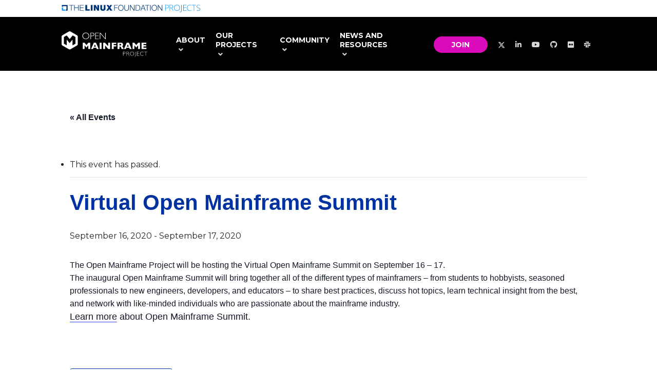

--- FILE ---
content_type: text/html; charset=UTF-8
request_url: https://openmainframeproject.org/event/open-mainframe-summit/
body_size: 59490
content:
<!doctype html>
<html lang="en-US" class="no-js">
<head>
	<meta charset="UTF-8"><script type="text/javascript">(window.NREUM||(NREUM={})).init={privacy:{cookies_enabled:true},ajax:{deny_list:["bam.nr-data.net"]},feature_flags:["soft_nav"],distributed_tracing:{enabled:true}};(window.NREUM||(NREUM={})).loader_config={agentID:"594424436",accountID:"4028038",trustKey:"66686",xpid:"UAYFWVZQABAFUFFVDggGUlE=",licenseKey:"NRJS-31a57c2b1fe38cc7620",applicationID:"540799145",browserID:"594424436"};;/*! For license information please see nr-loader-spa-1.308.0.min.js.LICENSE.txt */
(()=>{var e,t,r={384:(e,t,r)=>{"use strict";r.d(t,{NT:()=>a,US:()=>u,Zm:()=>o,bQ:()=>d,dV:()=>c,pV:()=>l});var n=r(6154),i=r(1863),s=r(1910);const a={beacon:"bam.nr-data.net",errorBeacon:"bam.nr-data.net"};function o(){return n.gm.NREUM||(n.gm.NREUM={}),void 0===n.gm.newrelic&&(n.gm.newrelic=n.gm.NREUM),n.gm.NREUM}function c(){let e=o();return e.o||(e.o={ST:n.gm.setTimeout,SI:n.gm.setImmediate||n.gm.setInterval,CT:n.gm.clearTimeout,XHR:n.gm.XMLHttpRequest,REQ:n.gm.Request,EV:n.gm.Event,PR:n.gm.Promise,MO:n.gm.MutationObserver,FETCH:n.gm.fetch,WS:n.gm.WebSocket},(0,s.i)(...Object.values(e.o))),e}function d(e,t){let r=o();r.initializedAgents??={},t.initializedAt={ms:(0,i.t)(),date:new Date},r.initializedAgents[e]=t}function u(e,t){o()[e]=t}function l(){return function(){let e=o();const t=e.info||{};e.info={beacon:a.beacon,errorBeacon:a.errorBeacon,...t}}(),function(){let e=o();const t=e.init||{};e.init={...t}}(),c(),function(){let e=o();const t=e.loader_config||{};e.loader_config={...t}}(),o()}},782:(e,t,r)=>{"use strict";r.d(t,{T:()=>n});const n=r(860).K7.pageViewTiming},860:(e,t,r)=>{"use strict";r.d(t,{$J:()=>u,K7:()=>c,P3:()=>d,XX:()=>i,Yy:()=>o,df:()=>s,qY:()=>n,v4:()=>a});const n="events",i="jserrors",s="browser/blobs",a="rum",o="browser/logs",c={ajax:"ajax",genericEvents:"generic_events",jserrors:i,logging:"logging",metrics:"metrics",pageAction:"page_action",pageViewEvent:"page_view_event",pageViewTiming:"page_view_timing",sessionReplay:"session_replay",sessionTrace:"session_trace",softNav:"soft_navigations",spa:"spa"},d={[c.pageViewEvent]:1,[c.pageViewTiming]:2,[c.metrics]:3,[c.jserrors]:4,[c.spa]:5,[c.ajax]:6,[c.sessionTrace]:7,[c.softNav]:8,[c.sessionReplay]:9,[c.logging]:10,[c.genericEvents]:11},u={[c.pageViewEvent]:a,[c.pageViewTiming]:n,[c.ajax]:n,[c.spa]:n,[c.softNav]:n,[c.metrics]:i,[c.jserrors]:i,[c.sessionTrace]:s,[c.sessionReplay]:s,[c.logging]:o,[c.genericEvents]:"ins"}},944:(e,t,r)=>{"use strict";r.d(t,{R:()=>i});var n=r(3241);function i(e,t){"function"==typeof console.debug&&(console.debug("New Relic Warning: https://github.com/newrelic/newrelic-browser-agent/blob/main/docs/warning-codes.md#".concat(e),t),(0,n.W)({agentIdentifier:null,drained:null,type:"data",name:"warn",feature:"warn",data:{code:e,secondary:t}}))}},993:(e,t,r)=>{"use strict";r.d(t,{A$:()=>s,ET:()=>a,TZ:()=>o,p_:()=>i});var n=r(860);const i={ERROR:"ERROR",WARN:"WARN",INFO:"INFO",DEBUG:"DEBUG",TRACE:"TRACE"},s={OFF:0,ERROR:1,WARN:2,INFO:3,DEBUG:4,TRACE:5},a="log",o=n.K7.logging},1541:(e,t,r)=>{"use strict";r.d(t,{U:()=>i,f:()=>n});const n={MFE:"MFE",BA:"BA"};function i(e,t){if(2!==t?.harvestEndpointVersion)return{};const r=t.agentRef.runtime.appMetadata.agents[0].entityGuid;return e?{"source.id":e.id,"source.name":e.name,"source.type":e.type,"parent.id":e.parent?.id||r,"parent.type":e.parent?.type||n.BA}:{"entity.guid":r,appId:t.agentRef.info.applicationID}}},1687:(e,t,r)=>{"use strict";r.d(t,{Ak:()=>d,Ze:()=>h,x3:()=>u});var n=r(3241),i=r(7836),s=r(3606),a=r(860),o=r(2646);const c={};function d(e,t){const r={staged:!1,priority:a.P3[t]||0};l(e),c[e].get(t)||c[e].set(t,r)}function u(e,t){e&&c[e]&&(c[e].get(t)&&c[e].delete(t),p(e,t,!1),c[e].size&&f(e))}function l(e){if(!e)throw new Error("agentIdentifier required");c[e]||(c[e]=new Map)}function h(e="",t="feature",r=!1){if(l(e),!e||!c[e].get(t)||r)return p(e,t);c[e].get(t).staged=!0,f(e)}function f(e){const t=Array.from(c[e]);t.every(([e,t])=>t.staged)&&(t.sort((e,t)=>e[1].priority-t[1].priority),t.forEach(([t])=>{c[e].delete(t),p(e,t)}))}function p(e,t,r=!0){const a=e?i.ee.get(e):i.ee,c=s.i.handlers;if(!a.aborted&&a.backlog&&c){if((0,n.W)({agentIdentifier:e,type:"lifecycle",name:"drain",feature:t}),r){const e=a.backlog[t],r=c[t];if(r){for(let t=0;e&&t<e.length;++t)g(e[t],r);Object.entries(r).forEach(([e,t])=>{Object.values(t||{}).forEach(t=>{t[0]?.on&&t[0]?.context()instanceof o.y&&t[0].on(e,t[1])})})}}a.isolatedBacklog||delete c[t],a.backlog[t]=null,a.emit("drain-"+t,[])}}function g(e,t){var r=e[1];Object.values(t[r]||{}).forEach(t=>{var r=e[0];if(t[0]===r){var n=t[1],i=e[3],s=e[2];n.apply(i,s)}})}},1738:(e,t,r)=>{"use strict";r.d(t,{U:()=>f,Y:()=>h});var n=r(3241),i=r(9908),s=r(1863),a=r(944),o=r(5701),c=r(3969),d=r(8362),u=r(860),l=r(4261);function h(e,t,r,s){const h=s||r;!h||h[e]&&h[e]!==d.d.prototype[e]||(h[e]=function(){(0,i.p)(c.xV,["API/"+e+"/called"],void 0,u.K7.metrics,r.ee),(0,n.W)({agentIdentifier:r.agentIdentifier,drained:!!o.B?.[r.agentIdentifier],type:"data",name:"api",feature:l.Pl+e,data:{}});try{return t.apply(this,arguments)}catch(e){(0,a.R)(23,e)}})}function f(e,t,r,n,a){const o=e.info;null===r?delete o.jsAttributes[t]:o.jsAttributes[t]=r,(a||null===r)&&(0,i.p)(l.Pl+n,[(0,s.t)(),t,r],void 0,"session",e.ee)}},1741:(e,t,r)=>{"use strict";r.d(t,{W:()=>s});var n=r(944),i=r(4261);class s{#e(e,...t){if(this[e]!==s.prototype[e])return this[e](...t);(0,n.R)(35,e)}addPageAction(e,t){return this.#e(i.hG,e,t)}register(e){return this.#e(i.eY,e)}recordCustomEvent(e,t){return this.#e(i.fF,e,t)}setPageViewName(e,t){return this.#e(i.Fw,e,t)}setCustomAttribute(e,t,r){return this.#e(i.cD,e,t,r)}noticeError(e,t){return this.#e(i.o5,e,t)}setUserId(e,t=!1){return this.#e(i.Dl,e,t)}setApplicationVersion(e){return this.#e(i.nb,e)}setErrorHandler(e){return this.#e(i.bt,e)}addRelease(e,t){return this.#e(i.k6,e,t)}log(e,t){return this.#e(i.$9,e,t)}start(){return this.#e(i.d3)}finished(e){return this.#e(i.BL,e)}recordReplay(){return this.#e(i.CH)}pauseReplay(){return this.#e(i.Tb)}addToTrace(e){return this.#e(i.U2,e)}setCurrentRouteName(e){return this.#e(i.PA,e)}interaction(e){return this.#e(i.dT,e)}wrapLogger(e,t,r){return this.#e(i.Wb,e,t,r)}measure(e,t){return this.#e(i.V1,e,t)}consent(e){return this.#e(i.Pv,e)}}},1863:(e,t,r)=>{"use strict";function n(){return Math.floor(performance.now())}r.d(t,{t:()=>n})},1910:(e,t,r)=>{"use strict";r.d(t,{i:()=>s});var n=r(944);const i=new Map;function s(...e){return e.every(e=>{if(i.has(e))return i.get(e);const t="function"==typeof e?e.toString():"",r=t.includes("[native code]"),s=t.includes("nrWrapper");return r||s||(0,n.R)(64,e?.name||t),i.set(e,r),r})}},2555:(e,t,r)=>{"use strict";r.d(t,{D:()=>o,f:()=>a});var n=r(384),i=r(8122);const s={beacon:n.NT.beacon,errorBeacon:n.NT.errorBeacon,licenseKey:void 0,applicationID:void 0,sa:void 0,queueTime:void 0,applicationTime:void 0,ttGuid:void 0,user:void 0,account:void 0,product:void 0,extra:void 0,jsAttributes:{},userAttributes:void 0,atts:void 0,transactionName:void 0,tNamePlain:void 0};function a(e){try{return!!e.licenseKey&&!!e.errorBeacon&&!!e.applicationID}catch(e){return!1}}const o=e=>(0,i.a)(e,s)},2614:(e,t,r)=>{"use strict";r.d(t,{BB:()=>a,H3:()=>n,g:()=>d,iL:()=>c,tS:()=>o,uh:()=>i,wk:()=>s});const n="NRBA",i="SESSION",s=144e5,a=18e5,o={STARTED:"session-started",PAUSE:"session-pause",RESET:"session-reset",RESUME:"session-resume",UPDATE:"session-update"},c={SAME_TAB:"same-tab",CROSS_TAB:"cross-tab"},d={OFF:0,FULL:1,ERROR:2}},2646:(e,t,r)=>{"use strict";r.d(t,{y:()=>n});class n{constructor(e){this.contextId=e}}},2843:(e,t,r)=>{"use strict";r.d(t,{G:()=>s,u:()=>i});var n=r(3878);function i(e,t=!1,r,i){(0,n.DD)("visibilitychange",function(){if(t)return void("hidden"===document.visibilityState&&e());e(document.visibilityState)},r,i)}function s(e,t,r){(0,n.sp)("pagehide",e,t,r)}},3241:(e,t,r)=>{"use strict";r.d(t,{W:()=>s});var n=r(6154);const i="newrelic";function s(e={}){try{n.gm.dispatchEvent(new CustomEvent(i,{detail:e}))}catch(e){}}},3304:(e,t,r)=>{"use strict";r.d(t,{A:()=>s});var n=r(7836);const i=()=>{const e=new WeakSet;return(t,r)=>{if("object"==typeof r&&null!==r){if(e.has(r))return;e.add(r)}return r}};function s(e){try{return JSON.stringify(e,i())??""}catch(e){try{n.ee.emit("internal-error",[e])}catch(e){}return""}}},3333:(e,t,r)=>{"use strict";r.d(t,{$v:()=>u,TZ:()=>n,Xh:()=>c,Zp:()=>i,kd:()=>d,mq:()=>o,nf:()=>a,qN:()=>s});const n=r(860).K7.genericEvents,i=["auxclick","click","copy","keydown","paste","scrollend"],s=["focus","blur"],a=4,o=1e3,c=2e3,d=["PageAction","UserAction","BrowserPerformance"],u={RESOURCES:"experimental.resources",REGISTER:"register"}},3434:(e,t,r)=>{"use strict";r.d(t,{Jt:()=>s,YM:()=>d});var n=r(7836),i=r(5607);const s="nr@original:".concat(i.W),a=50;var o=Object.prototype.hasOwnProperty,c=!1;function d(e,t){return e||(e=n.ee),r.inPlace=function(e,t,n,i,s){n||(n="");const a="-"===n.charAt(0);for(let o=0;o<t.length;o++){const c=t[o],d=e[c];l(d)||(e[c]=r(d,a?c+n:n,i,c,s))}},r.flag=s,r;function r(t,r,n,c,d){return l(t)?t:(r||(r=""),nrWrapper[s]=t,function(e,t,r){if(Object.defineProperty&&Object.keys)try{return Object.keys(e).forEach(function(r){Object.defineProperty(t,r,{get:function(){return e[r]},set:function(t){return e[r]=t,t}})}),t}catch(e){u([e],r)}for(var n in e)o.call(e,n)&&(t[n]=e[n])}(t,nrWrapper,e),nrWrapper);function nrWrapper(){var s,o,l,h;let f;try{o=this,s=[...arguments],l="function"==typeof n?n(s,o):n||{}}catch(t){u([t,"",[s,o,c],l],e)}i(r+"start",[s,o,c],l,d);const p=performance.now();let g;try{return h=t.apply(o,s),g=performance.now(),h}catch(e){throw g=performance.now(),i(r+"err",[s,o,e],l,d),f=e,f}finally{const e=g-p,t={start:p,end:g,duration:e,isLongTask:e>=a,methodName:c,thrownError:f};t.isLongTask&&i("long-task",[t,o],l,d),i(r+"end",[s,o,h],l,d)}}}function i(r,n,i,s){if(!c||t){var a=c;c=!0;try{e.emit(r,n,i,t,s)}catch(t){u([t,r,n,i],e)}c=a}}}function u(e,t){t||(t=n.ee);try{t.emit("internal-error",e)}catch(e){}}function l(e){return!(e&&"function"==typeof e&&e.apply&&!e[s])}},3606:(e,t,r)=>{"use strict";r.d(t,{i:()=>s});var n=r(9908);s.on=a;var i=s.handlers={};function s(e,t,r,s){a(s||n.d,i,e,t,r)}function a(e,t,r,i,s){s||(s="feature"),e||(e=n.d);var a=t[s]=t[s]||{};(a[r]=a[r]||[]).push([e,i])}},3738:(e,t,r)=>{"use strict";r.d(t,{He:()=>i,Kp:()=>o,Lc:()=>d,Rz:()=>u,TZ:()=>n,bD:()=>s,d3:()=>a,jx:()=>l,sl:()=>h,uP:()=>c});const n=r(860).K7.sessionTrace,i="bstResource",s="resource",a="-start",o="-end",c="fn"+a,d="fn"+o,u="pushState",l=1e3,h=3e4},3785:(e,t,r)=>{"use strict";r.d(t,{R:()=>c,b:()=>d});var n=r(9908),i=r(1863),s=r(860),a=r(3969),o=r(993);function c(e,t,r={},c=o.p_.INFO,d=!0,u,l=(0,i.t)()){(0,n.p)(a.xV,["API/logging/".concat(c.toLowerCase(),"/called")],void 0,s.K7.metrics,e),(0,n.p)(o.ET,[l,t,r,c,d,u],void 0,s.K7.logging,e)}function d(e){return"string"==typeof e&&Object.values(o.p_).some(t=>t===e.toUpperCase().trim())}},3878:(e,t,r)=>{"use strict";function n(e,t){return{capture:e,passive:!1,signal:t}}function i(e,t,r=!1,i){window.addEventListener(e,t,n(r,i))}function s(e,t,r=!1,i){document.addEventListener(e,t,n(r,i))}r.d(t,{DD:()=>s,jT:()=>n,sp:()=>i})},3962:(e,t,r)=>{"use strict";r.d(t,{AM:()=>a,O2:()=>l,OV:()=>s,Qu:()=>h,TZ:()=>c,ih:()=>f,pP:()=>o,t1:()=>u,tC:()=>i,wD:()=>d});var n=r(860);const i=["click","keydown","submit"],s="popstate",a="api",o="initialPageLoad",c=n.K7.softNav,d=5e3,u=500,l={INITIAL_PAGE_LOAD:"",ROUTE_CHANGE:1,UNSPECIFIED:2},h={INTERACTION:1,AJAX:2,CUSTOM_END:3,CUSTOM_TRACER:4},f={IP:"in progress",PF:"pending finish",FIN:"finished",CAN:"cancelled"}},3969:(e,t,r)=>{"use strict";r.d(t,{TZ:()=>n,XG:()=>o,rs:()=>i,xV:()=>a,z_:()=>s});const n=r(860).K7.metrics,i="sm",s="cm",a="storeSupportabilityMetrics",o="storeEventMetrics"},4234:(e,t,r)=>{"use strict";r.d(t,{W:()=>s});var n=r(7836),i=r(1687);class s{constructor(e,t){this.agentIdentifier=e,this.ee=n.ee.get(e),this.featureName=t,this.blocked=!1}deregisterDrain(){(0,i.x3)(this.agentIdentifier,this.featureName)}}},4261:(e,t,r)=>{"use strict";r.d(t,{$9:()=>u,BL:()=>c,CH:()=>p,Dl:()=>R,Fw:()=>w,PA:()=>v,Pl:()=>n,Pv:()=>A,Tb:()=>h,U2:()=>a,V1:()=>E,Wb:()=>T,bt:()=>y,cD:()=>b,d3:()=>x,dT:()=>d,eY:()=>g,fF:()=>f,hG:()=>s,hw:()=>i,k6:()=>o,nb:()=>m,o5:()=>l});const n="api-",i=n+"ixn-",s="addPageAction",a="addToTrace",o="addRelease",c="finished",d="interaction",u="log",l="noticeError",h="pauseReplay",f="recordCustomEvent",p="recordReplay",g="register",m="setApplicationVersion",v="setCurrentRouteName",b="setCustomAttribute",y="setErrorHandler",w="setPageViewName",R="setUserId",x="start",T="wrapLogger",E="measure",A="consent"},5205:(e,t,r)=>{"use strict";r.d(t,{j:()=>S});var n=r(384),i=r(1741);var s=r(2555),a=r(3333);const o=e=>{if(!e||"string"!=typeof e)return!1;try{document.createDocumentFragment().querySelector(e)}catch{return!1}return!0};var c=r(2614),d=r(944),u=r(8122);const l="[data-nr-mask]",h=e=>(0,u.a)(e,(()=>{const e={feature_flags:[],experimental:{allow_registered_children:!1,resources:!1},mask_selector:"*",block_selector:"[data-nr-block]",mask_input_options:{color:!1,date:!1,"datetime-local":!1,email:!1,month:!1,number:!1,range:!1,search:!1,tel:!1,text:!1,time:!1,url:!1,week:!1,textarea:!1,select:!1,password:!0}};return{ajax:{deny_list:void 0,block_internal:!0,enabled:!0,autoStart:!0},api:{get allow_registered_children(){return e.feature_flags.includes(a.$v.REGISTER)||e.experimental.allow_registered_children},set allow_registered_children(t){e.experimental.allow_registered_children=t},duplicate_registered_data:!1},browser_consent_mode:{enabled:!1},distributed_tracing:{enabled:void 0,exclude_newrelic_header:void 0,cors_use_newrelic_header:void 0,cors_use_tracecontext_headers:void 0,allowed_origins:void 0},get feature_flags(){return e.feature_flags},set feature_flags(t){e.feature_flags=t},generic_events:{enabled:!0,autoStart:!0},harvest:{interval:30},jserrors:{enabled:!0,autoStart:!0},logging:{enabled:!0,autoStart:!0},metrics:{enabled:!0,autoStart:!0},obfuscate:void 0,page_action:{enabled:!0},page_view_event:{enabled:!0,autoStart:!0},page_view_timing:{enabled:!0,autoStart:!0},performance:{capture_marks:!1,capture_measures:!1,capture_detail:!0,resources:{get enabled(){return e.feature_flags.includes(a.$v.RESOURCES)||e.experimental.resources},set enabled(t){e.experimental.resources=t},asset_types:[],first_party_domains:[],ignore_newrelic:!0}},privacy:{cookies_enabled:!0},proxy:{assets:void 0,beacon:void 0},session:{expiresMs:c.wk,inactiveMs:c.BB},session_replay:{autoStart:!0,enabled:!1,preload:!1,sampling_rate:10,error_sampling_rate:100,collect_fonts:!1,inline_images:!1,fix_stylesheets:!0,mask_all_inputs:!0,get mask_text_selector(){return e.mask_selector},set mask_text_selector(t){o(t)?e.mask_selector="".concat(t,",").concat(l):""===t||null===t?e.mask_selector=l:(0,d.R)(5,t)},get block_class(){return"nr-block"},get ignore_class(){return"nr-ignore"},get mask_text_class(){return"nr-mask"},get block_selector(){return e.block_selector},set block_selector(t){o(t)?e.block_selector+=",".concat(t):""!==t&&(0,d.R)(6,t)},get mask_input_options(){return e.mask_input_options},set mask_input_options(t){t&&"object"==typeof t?e.mask_input_options={...t,password:!0}:(0,d.R)(7,t)}},session_trace:{enabled:!0,autoStart:!0},soft_navigations:{enabled:!0,autoStart:!0},spa:{enabled:!0,autoStart:!0},ssl:void 0,user_actions:{enabled:!0,elementAttributes:["id","className","tagName","type"]}}})());var f=r(6154),p=r(9324);let g=0;const m={buildEnv:p.F3,distMethod:p.Xs,version:p.xv,originTime:f.WN},v={consented:!1},b={appMetadata:{},get consented(){return this.session?.state?.consent||v.consented},set consented(e){v.consented=e},customTransaction:void 0,denyList:void 0,disabled:!1,harvester:void 0,isolatedBacklog:!1,isRecording:!1,loaderType:void 0,maxBytes:3e4,obfuscator:void 0,onerror:void 0,ptid:void 0,releaseIds:{},session:void 0,timeKeeper:void 0,registeredEntities:[],jsAttributesMetadata:{bytes:0},get harvestCount(){return++g}},y=e=>{const t=(0,u.a)(e,b),r=Object.keys(m).reduce((e,t)=>(e[t]={value:m[t],writable:!1,configurable:!0,enumerable:!0},e),{});return Object.defineProperties(t,r)};var w=r(5701);const R=e=>{const t=e.startsWith("http");e+="/",r.p=t?e:"https://"+e};var x=r(7836),T=r(3241);const E={accountID:void 0,trustKey:void 0,agentID:void 0,licenseKey:void 0,applicationID:void 0,xpid:void 0},A=e=>(0,u.a)(e,E),_=new Set;function S(e,t={},r,a){let{init:o,info:c,loader_config:d,runtime:u={},exposed:l=!0}=t;if(!c){const e=(0,n.pV)();o=e.init,c=e.info,d=e.loader_config}e.init=h(o||{}),e.loader_config=A(d||{}),c.jsAttributes??={},f.bv&&(c.jsAttributes.isWorker=!0),e.info=(0,s.D)(c);const p=e.init,g=[c.beacon,c.errorBeacon];_.has(e.agentIdentifier)||(p.proxy.assets&&(R(p.proxy.assets),g.push(p.proxy.assets)),p.proxy.beacon&&g.push(p.proxy.beacon),e.beacons=[...g],function(e){const t=(0,n.pV)();Object.getOwnPropertyNames(i.W.prototype).forEach(r=>{const n=i.W.prototype[r];if("function"!=typeof n||"constructor"===n)return;let s=t[r];e[r]&&!1!==e.exposed&&"micro-agent"!==e.runtime?.loaderType&&(t[r]=(...t)=>{const n=e[r](...t);return s?s(...t):n})})}(e),(0,n.US)("activatedFeatures",w.B)),u.denyList=[...p.ajax.deny_list||[],...p.ajax.block_internal?g:[]],u.ptid=e.agentIdentifier,u.loaderType=r,e.runtime=y(u),_.has(e.agentIdentifier)||(e.ee=x.ee.get(e.agentIdentifier),e.exposed=l,(0,T.W)({agentIdentifier:e.agentIdentifier,drained:!!w.B?.[e.agentIdentifier],type:"lifecycle",name:"initialize",feature:void 0,data:e.config})),_.add(e.agentIdentifier)}},5270:(e,t,r)=>{"use strict";r.d(t,{Aw:()=>a,SR:()=>s,rF:()=>o});var n=r(384),i=r(7767);function s(e){return!!(0,n.dV)().o.MO&&(0,i.V)(e)&&!0===e?.session_trace.enabled}function a(e){return!0===e?.session_replay.preload&&s(e)}function o(e,t){try{if("string"==typeof t?.type){if("password"===t.type.toLowerCase())return"*".repeat(e?.length||0);if(void 0!==t?.dataset?.nrUnmask||t?.classList?.contains("nr-unmask"))return e}}catch(e){}return"string"==typeof e?e.replace(/[\S]/g,"*"):"*".repeat(e?.length||0)}},5289:(e,t,r)=>{"use strict";r.d(t,{GG:()=>a,Qr:()=>c,sB:()=>o});var n=r(3878),i=r(6389);function s(){return"undefined"==typeof document||"complete"===document.readyState}function a(e,t){if(s())return e();const r=(0,i.J)(e),a=setInterval(()=>{s()&&(clearInterval(a),r())},500);(0,n.sp)("load",r,t)}function o(e){if(s())return e();(0,n.DD)("DOMContentLoaded",e)}function c(e){if(s())return e();(0,n.sp)("popstate",e)}},5607:(e,t,r)=>{"use strict";r.d(t,{W:()=>n});const n=(0,r(9566).bz)()},5701:(e,t,r)=>{"use strict";r.d(t,{B:()=>s,t:()=>a});var n=r(3241);const i=new Set,s={};function a(e,t){const r=t.agentIdentifier;s[r]??={},e&&"object"==typeof e&&(i.has(r)||(t.ee.emit("rumresp",[e]),s[r]=e,i.add(r),(0,n.W)({agentIdentifier:r,loaded:!0,drained:!0,type:"lifecycle",name:"load",feature:void 0,data:e})))}},6154:(e,t,r)=>{"use strict";r.d(t,{OF:()=>d,RI:()=>i,WN:()=>h,bv:()=>s,eN:()=>f,gm:()=>a,lR:()=>l,m:()=>c,mw:()=>o,sb:()=>u});var n=r(1863);const i="undefined"!=typeof window&&!!window.document,s="undefined"!=typeof WorkerGlobalScope&&("undefined"!=typeof self&&self instanceof WorkerGlobalScope&&self.navigator instanceof WorkerNavigator||"undefined"!=typeof globalThis&&globalThis instanceof WorkerGlobalScope&&globalThis.navigator instanceof WorkerNavigator),a=i?window:"undefined"!=typeof WorkerGlobalScope&&("undefined"!=typeof self&&self instanceof WorkerGlobalScope&&self||"undefined"!=typeof globalThis&&globalThis instanceof WorkerGlobalScope&&globalThis),o=Boolean("hidden"===a?.document?.visibilityState),c=""+a?.location,d=/iPad|iPhone|iPod/.test(a.navigator?.userAgent),u=d&&"undefined"==typeof SharedWorker,l=(()=>{const e=a.navigator?.userAgent?.match(/Firefox[/\s](\d+\.\d+)/);return Array.isArray(e)&&e.length>=2?+e[1]:0})(),h=Date.now()-(0,n.t)(),f=()=>"undefined"!=typeof PerformanceNavigationTiming&&a?.performance?.getEntriesByType("navigation")?.[0]?.responseStart},6344:(e,t,r)=>{"use strict";r.d(t,{BB:()=>u,Qb:()=>l,TZ:()=>i,Ug:()=>a,Vh:()=>s,_s:()=>o,bc:()=>d,yP:()=>c});var n=r(2614);const i=r(860).K7.sessionReplay,s="errorDuringReplay",a=.12,o={DomContentLoaded:0,Load:1,FullSnapshot:2,IncrementalSnapshot:3,Meta:4,Custom:5},c={[n.g.ERROR]:15e3,[n.g.FULL]:3e5,[n.g.OFF]:0},d={RESET:{message:"Session was reset",sm:"Reset"},IMPORT:{message:"Recorder failed to import",sm:"Import"},TOO_MANY:{message:"429: Too Many Requests",sm:"Too-Many"},TOO_BIG:{message:"Payload was too large",sm:"Too-Big"},CROSS_TAB:{message:"Session Entity was set to OFF on another tab",sm:"Cross-Tab"},ENTITLEMENTS:{message:"Session Replay is not allowed and will not be started",sm:"Entitlement"}},u=5e3,l={API:"api",RESUME:"resume",SWITCH_TO_FULL:"switchToFull",INITIALIZE:"initialize",PRELOAD:"preload"}},6389:(e,t,r)=>{"use strict";function n(e,t=500,r={}){const n=r?.leading||!1;let i;return(...r)=>{n&&void 0===i&&(e.apply(this,r),i=setTimeout(()=>{i=clearTimeout(i)},t)),n||(clearTimeout(i),i=setTimeout(()=>{e.apply(this,r)},t))}}function i(e){let t=!1;return(...r)=>{t||(t=!0,e.apply(this,r))}}r.d(t,{J:()=>i,s:()=>n})},6630:(e,t,r)=>{"use strict";r.d(t,{T:()=>n});const n=r(860).K7.pageViewEvent},6774:(e,t,r)=>{"use strict";r.d(t,{T:()=>n});const n=r(860).K7.jserrors},7295:(e,t,r)=>{"use strict";r.d(t,{Xv:()=>a,gX:()=>i,iW:()=>s});var n=[];function i(e){if(!e||s(e))return!1;if(0===n.length)return!0;if("*"===n[0].hostname)return!1;for(var t=0;t<n.length;t++){var r=n[t];if(r.hostname.test(e.hostname)&&r.pathname.test(e.pathname))return!1}return!0}function s(e){return void 0===e.hostname}function a(e){if(n=[],e&&e.length)for(var t=0;t<e.length;t++){let r=e[t];if(!r)continue;if("*"===r)return void(n=[{hostname:"*"}]);0===r.indexOf("http://")?r=r.substring(7):0===r.indexOf("https://")&&(r=r.substring(8));const i=r.indexOf("/");let s,a;i>0?(s=r.substring(0,i),a=r.substring(i)):(s=r,a="*");let[c]=s.split(":");n.push({hostname:o(c),pathname:o(a,!0)})}}function o(e,t=!1){const r=e.replace(/[.+?^${}()|[\]\\]/g,e=>"\\"+e).replace(/\*/g,".*?");return new RegExp((t?"^":"")+r+"$")}},7485:(e,t,r)=>{"use strict";r.d(t,{D:()=>i});var n=r(6154);function i(e){if(0===(e||"").indexOf("data:"))return{protocol:"data"};try{const t=new URL(e,location.href),r={port:t.port,hostname:t.hostname,pathname:t.pathname,search:t.search,protocol:t.protocol.slice(0,t.protocol.indexOf(":")),sameOrigin:t.protocol===n.gm?.location?.protocol&&t.host===n.gm?.location?.host};return r.port&&""!==r.port||("http:"===t.protocol&&(r.port="80"),"https:"===t.protocol&&(r.port="443")),r.pathname&&""!==r.pathname?r.pathname.startsWith("/")||(r.pathname="/".concat(r.pathname)):r.pathname="/",r}catch(e){return{}}}},7699:(e,t,r)=>{"use strict";r.d(t,{It:()=>s,KC:()=>o,No:()=>i,qh:()=>a});var n=r(860);const i=16e3,s=1e6,a="SESSION_ERROR",o={[n.K7.logging]:!0,[n.K7.genericEvents]:!1,[n.K7.jserrors]:!1,[n.K7.ajax]:!1}},7767:(e,t,r)=>{"use strict";r.d(t,{V:()=>i});var n=r(6154);const i=e=>n.RI&&!0===e?.privacy.cookies_enabled},7836:(e,t,r)=>{"use strict";r.d(t,{P:()=>o,ee:()=>c});var n=r(384),i=r(8990),s=r(2646),a=r(5607);const o="nr@context:".concat(a.W),c=function e(t,r){var n={},a={},u={},l=!1;try{l=16===r.length&&d.initializedAgents?.[r]?.runtime.isolatedBacklog}catch(e){}var h={on:p,addEventListener:p,removeEventListener:function(e,t){var r=n[e];if(!r)return;for(var i=0;i<r.length;i++)r[i]===t&&r.splice(i,1)},emit:function(e,r,n,i,s){!1!==s&&(s=!0);if(c.aborted&&!i)return;t&&s&&t.emit(e,r,n);var o=f(n);g(e).forEach(e=>{e.apply(o,r)});var d=v()[a[e]];d&&d.push([h,e,r,o]);return o},get:m,listeners:g,context:f,buffer:function(e,t){const r=v();if(t=t||"feature",h.aborted)return;Object.entries(e||{}).forEach(([e,n])=>{a[n]=t,t in r||(r[t]=[])})},abort:function(){h._aborted=!0,Object.keys(h.backlog).forEach(e=>{delete h.backlog[e]})},isBuffering:function(e){return!!v()[a[e]]},debugId:r,backlog:l?{}:t&&"object"==typeof t.backlog?t.backlog:{},isolatedBacklog:l};return Object.defineProperty(h,"aborted",{get:()=>{let e=h._aborted||!1;return e||(t&&(e=t.aborted),e)}}),h;function f(e){return e&&e instanceof s.y?e:e?(0,i.I)(e,o,()=>new s.y(o)):new s.y(o)}function p(e,t){n[e]=g(e).concat(t)}function g(e){return n[e]||[]}function m(t){return u[t]=u[t]||e(h,t)}function v(){return h.backlog}}(void 0,"globalEE"),d=(0,n.Zm)();d.ee||(d.ee=c)},8122:(e,t,r)=>{"use strict";r.d(t,{a:()=>i});var n=r(944);function i(e,t){try{if(!e||"object"!=typeof e)return(0,n.R)(3);if(!t||"object"!=typeof t)return(0,n.R)(4);const r=Object.create(Object.getPrototypeOf(t),Object.getOwnPropertyDescriptors(t)),s=0===Object.keys(r).length?e:r;for(let a in s)if(void 0!==e[a])try{if(null===e[a]){r[a]=null;continue}Array.isArray(e[a])&&Array.isArray(t[a])?r[a]=Array.from(new Set([...e[a],...t[a]])):"object"==typeof e[a]&&"object"==typeof t[a]?r[a]=i(e[a],t[a]):r[a]=e[a]}catch(e){r[a]||(0,n.R)(1,e)}return r}catch(e){(0,n.R)(2,e)}}},8139:(e,t,r)=>{"use strict";r.d(t,{u:()=>h});var n=r(7836),i=r(3434),s=r(8990),a=r(6154);const o={},c=a.gm.XMLHttpRequest,d="addEventListener",u="removeEventListener",l="nr@wrapped:".concat(n.P);function h(e){var t=function(e){return(e||n.ee).get("events")}(e);if(o[t.debugId]++)return t;o[t.debugId]=1;var r=(0,i.YM)(t,!0);function h(e){r.inPlace(e,[d,u],"-",p)}function p(e,t){return e[1]}return"getPrototypeOf"in Object&&(a.RI&&f(document,h),c&&f(c.prototype,h),f(a.gm,h)),t.on(d+"-start",function(e,t){var n=e[1];if(null!==n&&("function"==typeof n||"object"==typeof n)&&"newrelic"!==e[0]){var i=(0,s.I)(n,l,function(){var e={object:function(){if("function"!=typeof n.handleEvent)return;return n.handleEvent.apply(n,arguments)},function:n}[typeof n];return e?r(e,"fn-",null,e.name||"anonymous"):n});this.wrapped=e[1]=i}}),t.on(u+"-start",function(e){e[1]=this.wrapped||e[1]}),t}function f(e,t,...r){let n=e;for(;"object"==typeof n&&!Object.prototype.hasOwnProperty.call(n,d);)n=Object.getPrototypeOf(n);n&&t(n,...r)}},8362:(e,t,r)=>{"use strict";r.d(t,{d:()=>s});var n=r(9566),i=r(1741);class s extends i.W{agentIdentifier=(0,n.LA)(16)}},8374:(e,t,r)=>{r.nc=(()=>{try{return document?.currentScript?.nonce}catch(e){}return""})()},8990:(e,t,r)=>{"use strict";r.d(t,{I:()=>i});var n=Object.prototype.hasOwnProperty;function i(e,t,r){if(n.call(e,t))return e[t];var i=r();if(Object.defineProperty&&Object.keys)try{return Object.defineProperty(e,t,{value:i,writable:!0,enumerable:!1}),i}catch(e){}return e[t]=i,i}},9119:(e,t,r)=>{"use strict";r.d(t,{L:()=>s});var n=/([^?#]*)[^#]*(#[^?]*|$).*/,i=/([^?#]*)().*/;function s(e,t){return e?e.replace(t?n:i,"$1$2"):e}},9300:(e,t,r)=>{"use strict";r.d(t,{T:()=>n});const n=r(860).K7.ajax},9324:(e,t,r)=>{"use strict";r.d(t,{AJ:()=>a,F3:()=>i,Xs:()=>s,Yq:()=>o,xv:()=>n});const n="1.308.0",i="PROD",s="CDN",a="@newrelic/rrweb",o="1.0.1"},9566:(e,t,r)=>{"use strict";r.d(t,{LA:()=>o,ZF:()=>c,bz:()=>a,el:()=>d});var n=r(6154);const i="xxxxxxxx-xxxx-4xxx-yxxx-xxxxxxxxxxxx";function s(e,t){return e?15&e[t]:16*Math.random()|0}function a(){const e=n.gm?.crypto||n.gm?.msCrypto;let t,r=0;return e&&e.getRandomValues&&(t=e.getRandomValues(new Uint8Array(30))),i.split("").map(e=>"x"===e?s(t,r++).toString(16):"y"===e?(3&s()|8).toString(16):e).join("")}function o(e){const t=n.gm?.crypto||n.gm?.msCrypto;let r,i=0;t&&t.getRandomValues&&(r=t.getRandomValues(new Uint8Array(e)));const a=[];for(var o=0;o<e;o++)a.push(s(r,i++).toString(16));return a.join("")}function c(){return o(16)}function d(){return o(32)}},9908:(e,t,r)=>{"use strict";r.d(t,{d:()=>n,p:()=>i});var n=r(7836).ee.get("handle");function i(e,t,r,i,s){s?(s.buffer([e],i),s.emit(e,t,r)):(n.buffer([e],i),n.emit(e,t,r))}}},n={};function i(e){var t=n[e];if(void 0!==t)return t.exports;var s=n[e]={exports:{}};return r[e](s,s.exports,i),s.exports}i.m=r,i.d=(e,t)=>{for(var r in t)i.o(t,r)&&!i.o(e,r)&&Object.defineProperty(e,r,{enumerable:!0,get:t[r]})},i.f={},i.e=e=>Promise.all(Object.keys(i.f).reduce((t,r)=>(i.f[r](e,t),t),[])),i.u=e=>({212:"nr-spa-compressor",249:"nr-spa-recorder",478:"nr-spa"}[e]+"-1.308.0.min.js"),i.o=(e,t)=>Object.prototype.hasOwnProperty.call(e,t),e={},t="NRBA-1.308.0.PROD:",i.l=(r,n,s,a)=>{if(e[r])e[r].push(n);else{var o,c;if(void 0!==s)for(var d=document.getElementsByTagName("script"),u=0;u<d.length;u++){var l=d[u];if(l.getAttribute("src")==r||l.getAttribute("data-webpack")==t+s){o=l;break}}if(!o){c=!0;var h={478:"sha512-RSfSVnmHk59T/uIPbdSE0LPeqcEdF4/+XhfJdBuccH5rYMOEZDhFdtnh6X6nJk7hGpzHd9Ujhsy7lZEz/ORYCQ==",249:"sha512-ehJXhmntm85NSqW4MkhfQqmeKFulra3klDyY0OPDUE+sQ3GokHlPh1pmAzuNy//3j4ac6lzIbmXLvGQBMYmrkg==",212:"sha512-B9h4CR46ndKRgMBcK+j67uSR2RCnJfGefU+A7FrgR/k42ovXy5x/MAVFiSvFxuVeEk/pNLgvYGMp1cBSK/G6Fg=="};(o=document.createElement("script")).charset="utf-8",i.nc&&o.setAttribute("nonce",i.nc),o.setAttribute("data-webpack",t+s),o.src=r,0!==o.src.indexOf(window.location.origin+"/")&&(o.crossOrigin="anonymous"),h[a]&&(o.integrity=h[a])}e[r]=[n];var f=(t,n)=>{o.onerror=o.onload=null,clearTimeout(p);var i=e[r];if(delete e[r],o.parentNode&&o.parentNode.removeChild(o),i&&i.forEach(e=>e(n)),t)return t(n)},p=setTimeout(f.bind(null,void 0,{type:"timeout",target:o}),12e4);o.onerror=f.bind(null,o.onerror),o.onload=f.bind(null,o.onload),c&&document.head.appendChild(o)}},i.r=e=>{"undefined"!=typeof Symbol&&Symbol.toStringTag&&Object.defineProperty(e,Symbol.toStringTag,{value:"Module"}),Object.defineProperty(e,"__esModule",{value:!0})},i.p="https://js-agent.newrelic.com/",(()=>{var e={38:0,788:0};i.f.j=(t,r)=>{var n=i.o(e,t)?e[t]:void 0;if(0!==n)if(n)r.push(n[2]);else{var s=new Promise((r,i)=>n=e[t]=[r,i]);r.push(n[2]=s);var a=i.p+i.u(t),o=new Error;i.l(a,r=>{if(i.o(e,t)&&(0!==(n=e[t])&&(e[t]=void 0),n)){var s=r&&("load"===r.type?"missing":r.type),a=r&&r.target&&r.target.src;o.message="Loading chunk "+t+" failed: ("+s+": "+a+")",o.name="ChunkLoadError",o.type=s,o.request=a,n[1](o)}},"chunk-"+t,t)}};var t=(t,r)=>{var n,s,[a,o,c]=r,d=0;if(a.some(t=>0!==e[t])){for(n in o)i.o(o,n)&&(i.m[n]=o[n]);if(c)c(i)}for(t&&t(r);d<a.length;d++)s=a[d],i.o(e,s)&&e[s]&&e[s][0](),e[s]=0},r=self["webpackChunk:NRBA-1.308.0.PROD"]=self["webpackChunk:NRBA-1.308.0.PROD"]||[];r.forEach(t.bind(null,0)),r.push=t.bind(null,r.push.bind(r))})(),(()=>{"use strict";i(8374);var e=i(8362),t=i(860);const r=Object.values(t.K7);var n=i(5205);var s=i(9908),a=i(1863),o=i(4261),c=i(1738);var d=i(1687),u=i(4234),l=i(5289),h=i(6154),f=i(944),p=i(5270),g=i(7767),m=i(6389),v=i(7699);class b extends u.W{constructor(e,t){super(e.agentIdentifier,t),this.agentRef=e,this.abortHandler=void 0,this.featAggregate=void 0,this.loadedSuccessfully=void 0,this.onAggregateImported=new Promise(e=>{this.loadedSuccessfully=e}),this.deferred=Promise.resolve(),!1===e.init[this.featureName].autoStart?this.deferred=new Promise((t,r)=>{this.ee.on("manual-start-all",(0,m.J)(()=>{(0,d.Ak)(e.agentIdentifier,this.featureName),t()}))}):(0,d.Ak)(e.agentIdentifier,t)}importAggregator(e,t,r={}){if(this.featAggregate)return;const n=async()=>{let n;await this.deferred;try{if((0,g.V)(e.init)){const{setupAgentSession:t}=await i.e(478).then(i.bind(i,8766));n=t(e)}}catch(e){(0,f.R)(20,e),this.ee.emit("internal-error",[e]),(0,s.p)(v.qh,[e],void 0,this.featureName,this.ee)}try{if(!this.#t(this.featureName,n,e.init))return(0,d.Ze)(this.agentIdentifier,this.featureName),void this.loadedSuccessfully(!1);const{Aggregate:i}=await t();this.featAggregate=new i(e,r),e.runtime.harvester.initializedAggregates.push(this.featAggregate),this.loadedSuccessfully(!0)}catch(e){(0,f.R)(34,e),this.abortHandler?.(),(0,d.Ze)(this.agentIdentifier,this.featureName,!0),this.loadedSuccessfully(!1),this.ee&&this.ee.abort()}};h.RI?(0,l.GG)(()=>n(),!0):n()}#t(e,r,n){if(this.blocked)return!1;switch(e){case t.K7.sessionReplay:return(0,p.SR)(n)&&!!r;case t.K7.sessionTrace:return!!r;default:return!0}}}var y=i(6630),w=i(2614),R=i(3241);class x extends b{static featureName=y.T;constructor(e){var t;super(e,y.T),this.setupInspectionEvents(e.agentIdentifier),t=e,(0,c.Y)(o.Fw,function(e,r){"string"==typeof e&&("/"!==e.charAt(0)&&(e="/"+e),t.runtime.customTransaction=(r||"http://custom.transaction")+e,(0,s.p)(o.Pl+o.Fw,[(0,a.t)()],void 0,void 0,t.ee))},t),this.importAggregator(e,()=>i.e(478).then(i.bind(i,2467)))}setupInspectionEvents(e){const t=(t,r)=>{t&&(0,R.W)({agentIdentifier:e,timeStamp:t.timeStamp,loaded:"complete"===t.target.readyState,type:"window",name:r,data:t.target.location+""})};(0,l.sB)(e=>{t(e,"DOMContentLoaded")}),(0,l.GG)(e=>{t(e,"load")}),(0,l.Qr)(e=>{t(e,"navigate")}),this.ee.on(w.tS.UPDATE,(t,r)=>{(0,R.W)({agentIdentifier:e,type:"lifecycle",name:"session",data:r})})}}var T=i(384);class E extends e.d{constructor(e){var t;(super(),h.gm)?(this.features={},(0,T.bQ)(this.agentIdentifier,this),this.desiredFeatures=new Set(e.features||[]),this.desiredFeatures.add(x),(0,n.j)(this,e,e.loaderType||"agent"),t=this,(0,c.Y)(o.cD,function(e,r,n=!1){if("string"==typeof e){if(["string","number","boolean"].includes(typeof r)||null===r)return(0,c.U)(t,e,r,o.cD,n);(0,f.R)(40,typeof r)}else(0,f.R)(39,typeof e)},t),function(e){(0,c.Y)(o.Dl,function(t,r=!1){if("string"!=typeof t&&null!==t)return void(0,f.R)(41,typeof t);const n=e.info.jsAttributes["enduser.id"];r&&null!=n&&n!==t?(0,s.p)(o.Pl+"setUserIdAndResetSession",[t],void 0,"session",e.ee):(0,c.U)(e,"enduser.id",t,o.Dl,!0)},e)}(this),function(e){(0,c.Y)(o.nb,function(t){if("string"==typeof t||null===t)return(0,c.U)(e,"application.version",t,o.nb,!1);(0,f.R)(42,typeof t)},e)}(this),function(e){(0,c.Y)(o.d3,function(){e.ee.emit("manual-start-all")},e)}(this),function(e){(0,c.Y)(o.Pv,function(t=!0){if("boolean"==typeof t){if((0,s.p)(o.Pl+o.Pv,[t],void 0,"session",e.ee),e.runtime.consented=t,t){const t=e.features.page_view_event;t.onAggregateImported.then(e=>{const r=t.featAggregate;e&&!r.sentRum&&r.sendRum()})}}else(0,f.R)(65,typeof t)},e)}(this),this.run()):(0,f.R)(21)}get config(){return{info:this.info,init:this.init,loader_config:this.loader_config,runtime:this.runtime}}get api(){return this}run(){try{const e=function(e){const t={};return r.forEach(r=>{t[r]=!!e[r]?.enabled}),t}(this.init),n=[...this.desiredFeatures];n.sort((e,r)=>t.P3[e.featureName]-t.P3[r.featureName]),n.forEach(r=>{if(!e[r.featureName]&&r.featureName!==t.K7.pageViewEvent)return;if(r.featureName===t.K7.spa)return void(0,f.R)(67);const n=function(e){switch(e){case t.K7.ajax:return[t.K7.jserrors];case t.K7.sessionTrace:return[t.K7.ajax,t.K7.pageViewEvent];case t.K7.sessionReplay:return[t.K7.sessionTrace];case t.K7.pageViewTiming:return[t.K7.pageViewEvent];default:return[]}}(r.featureName).filter(e=>!(e in this.features));n.length>0&&(0,f.R)(36,{targetFeature:r.featureName,missingDependencies:n}),this.features[r.featureName]=new r(this)})}catch(e){(0,f.R)(22,e);for(const e in this.features)this.features[e].abortHandler?.();const t=(0,T.Zm)();delete t.initializedAgents[this.agentIdentifier]?.features,delete this.sharedAggregator;return t.ee.get(this.agentIdentifier).abort(),!1}}}var A=i(2843),_=i(782);class S extends b{static featureName=_.T;constructor(e){super(e,_.T),h.RI&&((0,A.u)(()=>(0,s.p)("docHidden",[(0,a.t)()],void 0,_.T,this.ee),!0),(0,A.G)(()=>(0,s.p)("winPagehide",[(0,a.t)()],void 0,_.T,this.ee)),this.importAggregator(e,()=>i.e(478).then(i.bind(i,9917))))}}var O=i(3969);class I extends b{static featureName=O.TZ;constructor(e){super(e,O.TZ),h.RI&&document.addEventListener("securitypolicyviolation",e=>{(0,s.p)(O.xV,["Generic/CSPViolation/Detected"],void 0,this.featureName,this.ee)}),this.importAggregator(e,()=>i.e(478).then(i.bind(i,6555)))}}var N=i(6774),P=i(3878),k=i(3304);class D{constructor(e,t,r,n,i){this.name="UncaughtError",this.message="string"==typeof e?e:(0,k.A)(e),this.sourceURL=t,this.line=r,this.column=n,this.__newrelic=i}}function C(e){return M(e)?e:new D(void 0!==e?.message?e.message:e,e?.filename||e?.sourceURL,e?.lineno||e?.line,e?.colno||e?.col,e?.__newrelic,e?.cause)}function j(e){const t="Unhandled Promise Rejection: ";if(!e?.reason)return;if(M(e.reason)){try{e.reason.message.startsWith(t)||(e.reason.message=t+e.reason.message)}catch(e){}return C(e.reason)}const r=C(e.reason);return(r.message||"").startsWith(t)||(r.message=t+r.message),r}function L(e){if(e.error instanceof SyntaxError&&!/:\d+$/.test(e.error.stack?.trim())){const t=new D(e.message,e.filename,e.lineno,e.colno,e.error.__newrelic,e.cause);return t.name=SyntaxError.name,t}return M(e.error)?e.error:C(e)}function M(e){return e instanceof Error&&!!e.stack}function H(e,r,n,i,o=(0,a.t)()){"string"==typeof e&&(e=new Error(e)),(0,s.p)("err",[e,o,!1,r,n.runtime.isRecording,void 0,i],void 0,t.K7.jserrors,n.ee),(0,s.p)("uaErr",[],void 0,t.K7.genericEvents,n.ee)}var B=i(1541),K=i(993),W=i(3785);function U(e,{customAttributes:t={},level:r=K.p_.INFO}={},n,i,s=(0,a.t)()){(0,W.R)(n.ee,e,t,r,!1,i,s)}function F(e,r,n,i,c=(0,a.t)()){(0,s.p)(o.Pl+o.hG,[c,e,r,i],void 0,t.K7.genericEvents,n.ee)}function V(e,r,n,i,c=(0,a.t)()){const{start:d,end:u,customAttributes:l}=r||{},h={customAttributes:l||{}};if("object"!=typeof h.customAttributes||"string"!=typeof e||0===e.length)return void(0,f.R)(57);const p=(e,t)=>null==e?t:"number"==typeof e?e:e instanceof PerformanceMark?e.startTime:Number.NaN;if(h.start=p(d,0),h.end=p(u,c),Number.isNaN(h.start)||Number.isNaN(h.end))(0,f.R)(57);else{if(h.duration=h.end-h.start,!(h.duration<0))return(0,s.p)(o.Pl+o.V1,[h,e,i],void 0,t.K7.genericEvents,n.ee),h;(0,f.R)(58)}}function G(e,r={},n,i,c=(0,a.t)()){(0,s.p)(o.Pl+o.fF,[c,e,r,i],void 0,t.K7.genericEvents,n.ee)}function z(e){(0,c.Y)(o.eY,function(t){return Y(e,t)},e)}function Y(e,r,n){(0,f.R)(54,"newrelic.register"),r||={},r.type=B.f.MFE,r.licenseKey||=e.info.licenseKey,r.blocked=!1,r.parent=n||{},Array.isArray(r.tags)||(r.tags=[]);const i={};r.tags.forEach(e=>{"name"!==e&&"id"!==e&&(i["source.".concat(e)]=!0)}),r.isolated??=!0;let o=()=>{};const c=e.runtime.registeredEntities;if(!r.isolated){const e=c.find(({metadata:{target:{id:e}}})=>e===r.id&&!r.isolated);if(e)return e}const d=e=>{r.blocked=!0,o=e};function u(e){return"string"==typeof e&&!!e.trim()&&e.trim().length<501||"number"==typeof e}e.init.api.allow_registered_children||d((0,m.J)(()=>(0,f.R)(55))),u(r.id)&&u(r.name)||d((0,m.J)(()=>(0,f.R)(48,r)));const l={addPageAction:(t,n={})=>g(F,[t,{...i,...n},e],r),deregister:()=>{d((0,m.J)(()=>(0,f.R)(68)))},log:(t,n={})=>g(U,[t,{...n,customAttributes:{...i,...n.customAttributes||{}}},e],r),measure:(t,n={})=>g(V,[t,{...n,customAttributes:{...i,...n.customAttributes||{}}},e],r),noticeError:(t,n={})=>g(H,[t,{...i,...n},e],r),register:(t={})=>g(Y,[e,t],l.metadata.target),recordCustomEvent:(t,n={})=>g(G,[t,{...i,...n},e],r),setApplicationVersion:e=>p("application.version",e),setCustomAttribute:(e,t)=>p(e,t),setUserId:e=>p("enduser.id",e),metadata:{customAttributes:i,target:r}},h=()=>(r.blocked&&o(),r.blocked);h()||c.push(l);const p=(e,t)=>{h()||(i[e]=t)},g=(r,n,i)=>{if(h())return;const o=(0,a.t)();(0,s.p)(O.xV,["API/register/".concat(r.name,"/called")],void 0,t.K7.metrics,e.ee);try{if(e.init.api.duplicate_registered_data&&"register"!==r.name){let e=n;if(n[1]instanceof Object){const t={"child.id":i.id,"child.type":i.type};e="customAttributes"in n[1]?[n[0],{...n[1],customAttributes:{...n[1].customAttributes,...t}},...n.slice(2)]:[n[0],{...n[1],...t},...n.slice(2)]}r(...e,void 0,o)}return r(...n,i,o)}catch(e){(0,f.R)(50,e)}};return l}class Z extends b{static featureName=N.T;constructor(e){var t;super(e,N.T),t=e,(0,c.Y)(o.o5,(e,r)=>H(e,r,t),t),function(e){(0,c.Y)(o.bt,function(t){e.runtime.onerror=t},e)}(e),function(e){let t=0;(0,c.Y)(o.k6,function(e,r){++t>10||(this.runtime.releaseIds[e.slice(-200)]=(""+r).slice(-200))},e)}(e),z(e);try{this.removeOnAbort=new AbortController}catch(e){}this.ee.on("internal-error",(t,r)=>{this.abortHandler&&(0,s.p)("ierr",[C(t),(0,a.t)(),!0,{},e.runtime.isRecording,r],void 0,this.featureName,this.ee)}),h.gm.addEventListener("unhandledrejection",t=>{this.abortHandler&&(0,s.p)("err",[j(t),(0,a.t)(),!1,{unhandledPromiseRejection:1},e.runtime.isRecording],void 0,this.featureName,this.ee)},(0,P.jT)(!1,this.removeOnAbort?.signal)),h.gm.addEventListener("error",t=>{this.abortHandler&&(0,s.p)("err",[L(t),(0,a.t)(),!1,{},e.runtime.isRecording],void 0,this.featureName,this.ee)},(0,P.jT)(!1,this.removeOnAbort?.signal)),this.abortHandler=this.#r,this.importAggregator(e,()=>i.e(478).then(i.bind(i,2176)))}#r(){this.removeOnAbort?.abort(),this.abortHandler=void 0}}var q=i(8990);let X=1;function J(e){const t=typeof e;return!e||"object"!==t&&"function"!==t?-1:e===h.gm?0:(0,q.I)(e,"nr@id",function(){return X++})}function Q(e){if("string"==typeof e&&e.length)return e.length;if("object"==typeof e){if("undefined"!=typeof ArrayBuffer&&e instanceof ArrayBuffer&&e.byteLength)return e.byteLength;if("undefined"!=typeof Blob&&e instanceof Blob&&e.size)return e.size;if(!("undefined"!=typeof FormData&&e instanceof FormData))try{return(0,k.A)(e).length}catch(e){return}}}var ee=i(8139),te=i(7836),re=i(3434);const ne={},ie=["open","send"];function se(e){var t=e||te.ee;const r=function(e){return(e||te.ee).get("xhr")}(t);if(void 0===h.gm.XMLHttpRequest)return r;if(ne[r.debugId]++)return r;ne[r.debugId]=1,(0,ee.u)(t);var n=(0,re.YM)(r),i=h.gm.XMLHttpRequest,s=h.gm.MutationObserver,a=h.gm.Promise,o=h.gm.setInterval,c="readystatechange",d=["onload","onerror","onabort","onloadstart","onloadend","onprogress","ontimeout"],u=[],l=h.gm.XMLHttpRequest=function(e){const t=new i(e),s=r.context(t);try{r.emit("new-xhr",[t],s),t.addEventListener(c,(a=s,function(){var e=this;e.readyState>3&&!a.resolved&&(a.resolved=!0,r.emit("xhr-resolved",[],e)),n.inPlace(e,d,"fn-",y)}),(0,P.jT)(!1))}catch(e){(0,f.R)(15,e);try{r.emit("internal-error",[e])}catch(e){}}var a;return t};function p(e,t){n.inPlace(t,["onreadystatechange"],"fn-",y)}if(function(e,t){for(var r in e)t[r]=e[r]}(i,l),l.prototype=i.prototype,n.inPlace(l.prototype,ie,"-xhr-",y),r.on("send-xhr-start",function(e,t){p(e,t),function(e){u.push(e),s&&(g?g.then(b):o?o(b):(m=-m,v.data=m))}(t)}),r.on("open-xhr-start",p),s){var g=a&&a.resolve();if(!o&&!a){var m=1,v=document.createTextNode(m);new s(b).observe(v,{characterData:!0})}}else t.on("fn-end",function(e){e[0]&&e[0].type===c||b()});function b(){for(var e=0;e<u.length;e++)p(0,u[e]);u.length&&(u=[])}function y(e,t){return t}return r}var ae="fetch-",oe=ae+"body-",ce=["arrayBuffer","blob","json","text","formData"],de=h.gm.Request,ue=h.gm.Response,le="prototype";const he={};function fe(e){const t=function(e){return(e||te.ee).get("fetch")}(e);if(!(de&&ue&&h.gm.fetch))return t;if(he[t.debugId]++)return t;function r(e,r,n){var i=e[r];"function"==typeof i&&(e[r]=function(){var e,r=[...arguments],s={};t.emit(n+"before-start",[r],s),s[te.P]&&s[te.P].dt&&(e=s[te.P].dt);var a=i.apply(this,r);return t.emit(n+"start",[r,e],a),a.then(function(e){return t.emit(n+"end",[null,e],a),e},function(e){throw t.emit(n+"end",[e],a),e})})}return he[t.debugId]=1,ce.forEach(e=>{r(de[le],e,oe),r(ue[le],e,oe)}),r(h.gm,"fetch",ae),t.on(ae+"end",function(e,r){var n=this;if(r){var i=r.headers.get("content-length");null!==i&&(n.rxSize=i),t.emit(ae+"done",[null,r],n)}else t.emit(ae+"done",[e],n)}),t}var pe=i(7485),ge=i(9566);class me{constructor(e){this.agentRef=e}generateTracePayload(e){const t=this.agentRef.loader_config;if(!this.shouldGenerateTrace(e)||!t)return null;var r=(t.accountID||"").toString()||null,n=(t.agentID||"").toString()||null,i=(t.trustKey||"").toString()||null;if(!r||!n)return null;var s=(0,ge.ZF)(),a=(0,ge.el)(),o=Date.now(),c={spanId:s,traceId:a,timestamp:o};return(e.sameOrigin||this.isAllowedOrigin(e)&&this.useTraceContextHeadersForCors())&&(c.traceContextParentHeader=this.generateTraceContextParentHeader(s,a),c.traceContextStateHeader=this.generateTraceContextStateHeader(s,o,r,n,i)),(e.sameOrigin&&!this.excludeNewrelicHeader()||!e.sameOrigin&&this.isAllowedOrigin(e)&&this.useNewrelicHeaderForCors())&&(c.newrelicHeader=this.generateTraceHeader(s,a,o,r,n,i)),c}generateTraceContextParentHeader(e,t){return"00-"+t+"-"+e+"-01"}generateTraceContextStateHeader(e,t,r,n,i){return i+"@nr=0-1-"+r+"-"+n+"-"+e+"----"+t}generateTraceHeader(e,t,r,n,i,s){if(!("function"==typeof h.gm?.btoa))return null;var a={v:[0,1],d:{ty:"Browser",ac:n,ap:i,id:e,tr:t,ti:r}};return s&&n!==s&&(a.d.tk=s),btoa((0,k.A)(a))}shouldGenerateTrace(e){return this.agentRef.init?.distributed_tracing?.enabled&&this.isAllowedOrigin(e)}isAllowedOrigin(e){var t=!1;const r=this.agentRef.init?.distributed_tracing;if(e.sameOrigin)t=!0;else if(r?.allowed_origins instanceof Array)for(var n=0;n<r.allowed_origins.length;n++){var i=(0,pe.D)(r.allowed_origins[n]);if(e.hostname===i.hostname&&e.protocol===i.protocol&&e.port===i.port){t=!0;break}}return t}excludeNewrelicHeader(){var e=this.agentRef.init?.distributed_tracing;return!!e&&!!e.exclude_newrelic_header}useNewrelicHeaderForCors(){var e=this.agentRef.init?.distributed_tracing;return!!e&&!1!==e.cors_use_newrelic_header}useTraceContextHeadersForCors(){var e=this.agentRef.init?.distributed_tracing;return!!e&&!!e.cors_use_tracecontext_headers}}var ve=i(9300),be=i(7295);function ye(e){return"string"==typeof e?e:e instanceof(0,T.dV)().o.REQ?e.url:h.gm?.URL&&e instanceof URL?e.href:void 0}var we=["load","error","abort","timeout"],Re=we.length,xe=(0,T.dV)().o.REQ,Te=(0,T.dV)().o.XHR;const Ee="X-NewRelic-App-Data";class Ae extends b{static featureName=ve.T;constructor(e){super(e,ve.T),this.dt=new me(e),this.handler=(e,t,r,n)=>(0,s.p)(e,t,r,n,this.ee);try{const e={xmlhttprequest:"xhr",fetch:"fetch",beacon:"beacon"};h.gm?.performance?.getEntriesByType("resource").forEach(r=>{if(r.initiatorType in e&&0!==r.responseStatus){const n={status:r.responseStatus},i={rxSize:r.transferSize,duration:Math.floor(r.duration),cbTime:0};_e(n,r.name),this.handler("xhr",[n,i,r.startTime,r.responseEnd,e[r.initiatorType]],void 0,t.K7.ajax)}})}catch(e){}fe(this.ee),se(this.ee),function(e,r,n,i){function o(e){var t=this;t.totalCbs=0,t.called=0,t.cbTime=0,t.end=T,t.ended=!1,t.xhrGuids={},t.lastSize=null,t.loadCaptureCalled=!1,t.params=this.params||{},t.metrics=this.metrics||{},t.latestLongtaskEnd=0,e.addEventListener("load",function(r){E(t,e)},(0,P.jT)(!1)),h.lR||e.addEventListener("progress",function(e){t.lastSize=e.loaded},(0,P.jT)(!1))}function c(e){this.params={method:e[0]},_e(this,e[1]),this.metrics={}}function d(t,r){e.loader_config.xpid&&this.sameOrigin&&r.setRequestHeader("X-NewRelic-ID",e.loader_config.xpid);var n=i.generateTracePayload(this.parsedOrigin);if(n){var s=!1;n.newrelicHeader&&(r.setRequestHeader("newrelic",n.newrelicHeader),s=!0),n.traceContextParentHeader&&(r.setRequestHeader("traceparent",n.traceContextParentHeader),n.traceContextStateHeader&&r.setRequestHeader("tracestate",n.traceContextStateHeader),s=!0),s&&(this.dt=n)}}function u(e,t){var n=this.metrics,i=e[0],s=this;if(n&&i){var o=Q(i);o&&(n.txSize=o)}this.startTime=(0,a.t)(),this.body=i,this.listener=function(e){try{"abort"!==e.type||s.loadCaptureCalled||(s.params.aborted=!0),("load"!==e.type||s.called===s.totalCbs&&(s.onloadCalled||"function"!=typeof t.onload)&&"function"==typeof s.end)&&s.end(t)}catch(e){try{r.emit("internal-error",[e])}catch(e){}}};for(var c=0;c<Re;c++)t.addEventListener(we[c],this.listener,(0,P.jT)(!1))}function l(e,t,r){this.cbTime+=e,t?this.onloadCalled=!0:this.called+=1,this.called!==this.totalCbs||!this.onloadCalled&&"function"==typeof r.onload||"function"!=typeof this.end||this.end(r)}function f(e,t){var r=""+J(e)+!!t;this.xhrGuids&&!this.xhrGuids[r]&&(this.xhrGuids[r]=!0,this.totalCbs+=1)}function p(e,t){var r=""+J(e)+!!t;this.xhrGuids&&this.xhrGuids[r]&&(delete this.xhrGuids[r],this.totalCbs-=1)}function g(){this.endTime=(0,a.t)()}function m(e,t){t instanceof Te&&"load"===e[0]&&r.emit("xhr-load-added",[e[1],e[2]],t)}function v(e,t){t instanceof Te&&"load"===e[0]&&r.emit("xhr-load-removed",[e[1],e[2]],t)}function b(e,t,r){t instanceof Te&&("onload"===r&&(this.onload=!0),("load"===(e[0]&&e[0].type)||this.onload)&&(this.xhrCbStart=(0,a.t)()))}function y(e,t){this.xhrCbStart&&r.emit("xhr-cb-time",[(0,a.t)()-this.xhrCbStart,this.onload,t],t)}function w(e){var t,r=e[1]||{};if("string"==typeof e[0]?0===(t=e[0]).length&&h.RI&&(t=""+h.gm.location.href):e[0]&&e[0].url?t=e[0].url:h.gm?.URL&&e[0]&&e[0]instanceof URL?t=e[0].href:"function"==typeof e[0].toString&&(t=e[0].toString()),"string"==typeof t&&0!==t.length){t&&(this.parsedOrigin=(0,pe.D)(t),this.sameOrigin=this.parsedOrigin.sameOrigin);var n=i.generateTracePayload(this.parsedOrigin);if(n&&(n.newrelicHeader||n.traceContextParentHeader))if(e[0]&&e[0].headers)o(e[0].headers,n)&&(this.dt=n);else{var s={};for(var a in r)s[a]=r[a];s.headers=new Headers(r.headers||{}),o(s.headers,n)&&(this.dt=n),e.length>1?e[1]=s:e.push(s)}}function o(e,t){var r=!1;return t.newrelicHeader&&(e.set("newrelic",t.newrelicHeader),r=!0),t.traceContextParentHeader&&(e.set("traceparent",t.traceContextParentHeader),t.traceContextStateHeader&&e.set("tracestate",t.traceContextStateHeader),r=!0),r}}function R(e,t){this.params={},this.metrics={},this.startTime=(0,a.t)(),this.dt=t,e.length>=1&&(this.target=e[0]),e.length>=2&&(this.opts=e[1]);var r=this.opts||{},n=this.target;_e(this,ye(n));var i=(""+(n&&n instanceof xe&&n.method||r.method||"GET")).toUpperCase();this.params.method=i,this.body=r.body,this.txSize=Q(r.body)||0}function x(e,r){if(this.endTime=(0,a.t)(),this.params||(this.params={}),(0,be.iW)(this.params))return;let i;this.params.status=r?r.status:0,"string"==typeof this.rxSize&&this.rxSize.length>0&&(i=+this.rxSize);const s={txSize:this.txSize,rxSize:i,duration:(0,a.t)()-this.startTime};n("xhr",[this.params,s,this.startTime,this.endTime,"fetch"],this,t.K7.ajax)}function T(e){const r=this.params,i=this.metrics;if(!this.ended){this.ended=!0;for(let t=0;t<Re;t++)e.removeEventListener(we[t],this.listener,!1);r.aborted||(0,be.iW)(r)||(i.duration=(0,a.t)()-this.startTime,this.loadCaptureCalled||4!==e.readyState?null==r.status&&(r.status=0):E(this,e),i.cbTime=this.cbTime,n("xhr",[r,i,this.startTime,this.endTime,"xhr"],this,t.K7.ajax))}}function E(e,n){e.params.status=n.status;var i=function(e,t){var r=e.responseType;return"json"===r&&null!==t?t:"arraybuffer"===r||"blob"===r||"json"===r?Q(e.response):"text"===r||""===r||void 0===r?Q(e.responseText):void 0}(n,e.lastSize);if(i&&(e.metrics.rxSize=i),e.sameOrigin&&n.getAllResponseHeaders().indexOf(Ee)>=0){var a=n.getResponseHeader(Ee);a&&((0,s.p)(O.rs,["Ajax/CrossApplicationTracing/Header/Seen"],void 0,t.K7.metrics,r),e.params.cat=a.split(", ").pop())}e.loadCaptureCalled=!0}r.on("new-xhr",o),r.on("open-xhr-start",c),r.on("open-xhr-end",d),r.on("send-xhr-start",u),r.on("xhr-cb-time",l),r.on("xhr-load-added",f),r.on("xhr-load-removed",p),r.on("xhr-resolved",g),r.on("addEventListener-end",m),r.on("removeEventListener-end",v),r.on("fn-end",y),r.on("fetch-before-start",w),r.on("fetch-start",R),r.on("fn-start",b),r.on("fetch-done",x)}(e,this.ee,this.handler,this.dt),this.importAggregator(e,()=>i.e(478).then(i.bind(i,3845)))}}function _e(e,t){var r=(0,pe.D)(t),n=e.params||e;n.hostname=r.hostname,n.port=r.port,n.protocol=r.protocol,n.host=r.hostname+":"+r.port,n.pathname=r.pathname,e.parsedOrigin=r,e.sameOrigin=r.sameOrigin}const Se={},Oe=["pushState","replaceState"];function Ie(e){const t=function(e){return(e||te.ee).get("history")}(e);return!h.RI||Se[t.debugId]++||(Se[t.debugId]=1,(0,re.YM)(t).inPlace(window.history,Oe,"-")),t}var Ne=i(3738);function Pe(e){(0,c.Y)(o.BL,function(r=Date.now()){const n=r-h.WN;n<0&&(0,f.R)(62,r),(0,s.p)(O.XG,[o.BL,{time:n}],void 0,t.K7.metrics,e.ee),e.addToTrace({name:o.BL,start:r,origin:"nr"}),(0,s.p)(o.Pl+o.hG,[n,o.BL],void 0,t.K7.genericEvents,e.ee)},e)}const{He:ke,bD:De,d3:Ce,Kp:je,TZ:Le,Lc:Me,uP:He,Rz:Be}=Ne;class Ke extends b{static featureName=Le;constructor(e){var r;super(e,Le),r=e,(0,c.Y)(o.U2,function(e){if(!(e&&"object"==typeof e&&e.name&&e.start))return;const n={n:e.name,s:e.start-h.WN,e:(e.end||e.start)-h.WN,o:e.origin||"",t:"api"};n.s<0||n.e<0||n.e<n.s?(0,f.R)(61,{start:n.s,end:n.e}):(0,s.p)("bstApi",[n],void 0,t.K7.sessionTrace,r.ee)},r),Pe(e);if(!(0,g.V)(e.init))return void this.deregisterDrain();const n=this.ee;let d;Ie(n),this.eventsEE=(0,ee.u)(n),this.eventsEE.on(He,function(e,t){this.bstStart=(0,a.t)()}),this.eventsEE.on(Me,function(e,r){(0,s.p)("bst",[e[0],r,this.bstStart,(0,a.t)()],void 0,t.K7.sessionTrace,n)}),n.on(Be+Ce,function(e){this.time=(0,a.t)(),this.startPath=location.pathname+location.hash}),n.on(Be+je,function(e){(0,s.p)("bstHist",[location.pathname+location.hash,this.startPath,this.time],void 0,t.K7.sessionTrace,n)});try{d=new PerformanceObserver(e=>{const r=e.getEntries();(0,s.p)(ke,[r],void 0,t.K7.sessionTrace,n)}),d.observe({type:De,buffered:!0})}catch(e){}this.importAggregator(e,()=>i.e(478).then(i.bind(i,6974)),{resourceObserver:d})}}var We=i(6344);class Ue extends b{static featureName=We.TZ;#n;recorder;constructor(e){var r;let n;super(e,We.TZ),r=e,(0,c.Y)(o.CH,function(){(0,s.p)(o.CH,[],void 0,t.K7.sessionReplay,r.ee)},r),function(e){(0,c.Y)(o.Tb,function(){(0,s.p)(o.Tb,[],void 0,t.K7.sessionReplay,e.ee)},e)}(e);try{n=JSON.parse(localStorage.getItem("".concat(w.H3,"_").concat(w.uh)))}catch(e){}(0,p.SR)(e.init)&&this.ee.on(o.CH,()=>this.#i()),this.#s(n)&&this.importRecorder().then(e=>{e.startRecording(We.Qb.PRELOAD,n?.sessionReplayMode)}),this.importAggregator(this.agentRef,()=>i.e(478).then(i.bind(i,6167)),this),this.ee.on("err",e=>{this.blocked||this.agentRef.runtime.isRecording&&(this.errorNoticed=!0,(0,s.p)(We.Vh,[e],void 0,this.featureName,this.ee))})}#s(e){return e&&(e.sessionReplayMode===w.g.FULL||e.sessionReplayMode===w.g.ERROR)||(0,p.Aw)(this.agentRef.init)}importRecorder(){return this.recorder?Promise.resolve(this.recorder):(this.#n??=Promise.all([i.e(478),i.e(249)]).then(i.bind(i,4866)).then(({Recorder:e})=>(this.recorder=new e(this),this.recorder)).catch(e=>{throw this.ee.emit("internal-error",[e]),this.blocked=!0,e}),this.#n)}#i(){this.blocked||(this.featAggregate?this.featAggregate.mode!==w.g.FULL&&this.featAggregate.initializeRecording(w.g.FULL,!0,We.Qb.API):this.importRecorder().then(()=>{this.recorder.startRecording(We.Qb.API,w.g.FULL)}))}}var Fe=i(3962);class Ve extends b{static featureName=Fe.TZ;constructor(e){if(super(e,Fe.TZ),function(e){const r=e.ee.get("tracer");function n(){}(0,c.Y)(o.dT,function(e){return(new n).get("object"==typeof e?e:{})},e);const i=n.prototype={createTracer:function(n,i){var o={},c=this,d="function"==typeof i;return(0,s.p)(O.xV,["API/createTracer/called"],void 0,t.K7.metrics,e.ee),function(){if(r.emit((d?"":"no-")+"fn-start",[(0,a.t)(),c,d],o),d)try{return i.apply(this,arguments)}catch(e){const t="string"==typeof e?new Error(e):e;throw r.emit("fn-err",[arguments,this,t],o),t}finally{r.emit("fn-end",[(0,a.t)()],o)}}}};["actionText","setName","setAttribute","save","ignore","onEnd","getContext","end","get"].forEach(r=>{c.Y.apply(this,[r,function(){return(0,s.p)(o.hw+r,[performance.now(),...arguments],this,t.K7.softNav,e.ee),this},e,i])}),(0,c.Y)(o.PA,function(){(0,s.p)(o.hw+"routeName",[performance.now(),...arguments],void 0,t.K7.softNav,e.ee)},e)}(e),!h.RI||!(0,T.dV)().o.MO)return;const r=Ie(this.ee);try{this.removeOnAbort=new AbortController}catch(e){}Fe.tC.forEach(e=>{(0,P.sp)(e,e=>{l(e)},!0,this.removeOnAbort?.signal)});const n=()=>(0,s.p)("newURL",[(0,a.t)(),""+window.location],void 0,this.featureName,this.ee);r.on("pushState-end",n),r.on("replaceState-end",n),(0,P.sp)(Fe.OV,e=>{l(e),(0,s.p)("newURL",[e.timeStamp,""+window.location],void 0,this.featureName,this.ee)},!0,this.removeOnAbort?.signal);let d=!1;const u=new((0,T.dV)().o.MO)((e,t)=>{d||(d=!0,requestAnimationFrame(()=>{(0,s.p)("newDom",[(0,a.t)()],void 0,this.featureName,this.ee),d=!1}))}),l=(0,m.s)(e=>{"loading"!==document.readyState&&((0,s.p)("newUIEvent",[e],void 0,this.featureName,this.ee),u.observe(document.body,{attributes:!0,childList:!0,subtree:!0,characterData:!0}))},100,{leading:!0});this.abortHandler=function(){this.removeOnAbort?.abort(),u.disconnect(),this.abortHandler=void 0},this.importAggregator(e,()=>i.e(478).then(i.bind(i,4393)),{domObserver:u})}}var Ge=i(3333),ze=i(9119);const Ye={},Ze=new Set;function qe(e){return"string"==typeof e?{type:"string",size:(new TextEncoder).encode(e).length}:e instanceof ArrayBuffer?{type:"ArrayBuffer",size:e.byteLength}:e instanceof Blob?{type:"Blob",size:e.size}:e instanceof DataView?{type:"DataView",size:e.byteLength}:ArrayBuffer.isView(e)?{type:"TypedArray",size:e.byteLength}:{type:"unknown",size:0}}class Xe{constructor(e,t){this.timestamp=(0,a.t)(),this.currentUrl=(0,ze.L)(window.location.href),this.socketId=(0,ge.LA)(8),this.requestedUrl=(0,ze.L)(e),this.requestedProtocols=Array.isArray(t)?t.join(","):t||"",this.openedAt=void 0,this.protocol=void 0,this.extensions=void 0,this.binaryType=void 0,this.messageOrigin=void 0,this.messageCount=0,this.messageBytes=0,this.messageBytesMin=0,this.messageBytesMax=0,this.messageTypes=void 0,this.sendCount=0,this.sendBytes=0,this.sendBytesMin=0,this.sendBytesMax=0,this.sendTypes=void 0,this.closedAt=void 0,this.closeCode=void 0,this.closeReason="unknown",this.closeWasClean=void 0,this.connectedDuration=0,this.hasErrors=void 0}}class $e extends b{static featureName=Ge.TZ;constructor(e){super(e,Ge.TZ);const r=e.init.feature_flags.includes("websockets"),n=[e.init.page_action.enabled,e.init.performance.capture_marks,e.init.performance.capture_measures,e.init.performance.resources.enabled,e.init.user_actions.enabled,r];var d;let u,l;if(d=e,(0,c.Y)(o.hG,(e,t)=>F(e,t,d),d),function(e){(0,c.Y)(o.fF,(t,r)=>G(t,r,e),e)}(e),Pe(e),z(e),function(e){(0,c.Y)(o.V1,(t,r)=>V(t,r,e),e)}(e),r&&(l=function(e){if(!(0,T.dV)().o.WS)return e;const t=e.get("websockets");if(Ye[t.debugId]++)return t;Ye[t.debugId]=1,(0,A.G)(()=>{const e=(0,a.t)();Ze.forEach(r=>{r.nrData.closedAt=e,r.nrData.closeCode=1001,r.nrData.closeReason="Page navigating away",r.nrData.closeWasClean=!1,r.nrData.openedAt&&(r.nrData.connectedDuration=e-r.nrData.openedAt),t.emit("ws",[r.nrData],r)})});class r extends WebSocket{static name="WebSocket";static toString(){return"function WebSocket() { [native code] }"}toString(){return"[object WebSocket]"}get[Symbol.toStringTag](){return r.name}#a(e){(e.__newrelic??={}).socketId=this.nrData.socketId,this.nrData.hasErrors??=!0}constructor(...e){super(...e),this.nrData=new Xe(e[0],e[1]),this.addEventListener("open",()=>{this.nrData.openedAt=(0,a.t)(),["protocol","extensions","binaryType"].forEach(e=>{this.nrData[e]=this[e]}),Ze.add(this)}),this.addEventListener("message",e=>{const{type:t,size:r}=qe(e.data);this.nrData.messageOrigin??=(0,ze.L)(e.origin),this.nrData.messageCount++,this.nrData.messageBytes+=r,this.nrData.messageBytesMin=Math.min(this.nrData.messageBytesMin||1/0,r),this.nrData.messageBytesMax=Math.max(this.nrData.messageBytesMax,r),(this.nrData.messageTypes??"").includes(t)||(this.nrData.messageTypes=this.nrData.messageTypes?"".concat(this.nrData.messageTypes,",").concat(t):t)}),this.addEventListener("close",e=>{this.nrData.closedAt=(0,a.t)(),this.nrData.closeCode=e.code,e.reason&&(this.nrData.closeReason=e.reason),this.nrData.closeWasClean=e.wasClean,this.nrData.connectedDuration=this.nrData.closedAt-this.nrData.openedAt,Ze.delete(this),t.emit("ws",[this.nrData],this)})}addEventListener(e,t,...r){const n=this,i="function"==typeof t?function(...e){try{return t.apply(this,e)}catch(e){throw n.#a(e),e}}:t?.handleEvent?{handleEvent:function(...e){try{return t.handleEvent.apply(t,e)}catch(e){throw n.#a(e),e}}}:t;return super.addEventListener(e,i,...r)}send(e){if(this.readyState===WebSocket.OPEN){const{type:t,size:r}=qe(e);this.nrData.sendCount++,this.nrData.sendBytes+=r,this.nrData.sendBytesMin=Math.min(this.nrData.sendBytesMin||1/0,r),this.nrData.sendBytesMax=Math.max(this.nrData.sendBytesMax,r),(this.nrData.sendTypes??"").includes(t)||(this.nrData.sendTypes=this.nrData.sendTypes?"".concat(this.nrData.sendTypes,",").concat(t):t)}try{return super.send(e)}catch(e){throw this.#a(e),e}}close(...e){try{super.close(...e)}catch(e){throw this.#a(e),e}}}return h.gm.WebSocket=r,t}(this.ee)),h.RI){if(fe(this.ee),se(this.ee),u=Ie(this.ee),e.init.user_actions.enabled){function f(t){const r=(0,pe.D)(t);return e.beacons.includes(r.hostname+":"+r.port)}function p(){u.emit("navChange")}Ge.Zp.forEach(e=>(0,P.sp)(e,e=>(0,s.p)("ua",[e],void 0,this.featureName,this.ee),!0)),Ge.qN.forEach(e=>{const t=(0,m.s)(e=>{(0,s.p)("ua",[e],void 0,this.featureName,this.ee)},500,{leading:!0});(0,P.sp)(e,t)}),h.gm.addEventListener("error",()=>{(0,s.p)("uaErr",[],void 0,t.K7.genericEvents,this.ee)},(0,P.jT)(!1,this.removeOnAbort?.signal)),this.ee.on("open-xhr-start",(e,r)=>{f(e[1])||r.addEventListener("readystatechange",()=>{2===r.readyState&&(0,s.p)("uaXhr",[],void 0,t.K7.genericEvents,this.ee)})}),this.ee.on("fetch-start",e=>{e.length>=1&&!f(ye(e[0]))&&(0,s.p)("uaXhr",[],void 0,t.K7.genericEvents,this.ee)}),u.on("pushState-end",p),u.on("replaceState-end",p),window.addEventListener("hashchange",p,(0,P.jT)(!0,this.removeOnAbort?.signal)),window.addEventListener("popstate",p,(0,P.jT)(!0,this.removeOnAbort?.signal))}if(e.init.performance.resources.enabled&&h.gm.PerformanceObserver?.supportedEntryTypes.includes("resource")){new PerformanceObserver(e=>{e.getEntries().forEach(e=>{(0,s.p)("browserPerformance.resource",[e],void 0,this.featureName,this.ee)})}).observe({type:"resource",buffered:!0})}}r&&l.on("ws",e=>{(0,s.p)("ws-complete",[e],void 0,this.featureName,this.ee)});try{this.removeOnAbort=new AbortController}catch(g){}this.abortHandler=()=>{this.removeOnAbort?.abort(),this.abortHandler=void 0},n.some(e=>e)?this.importAggregator(e,()=>i.e(478).then(i.bind(i,8019))):this.deregisterDrain()}}var Je=i(2646);const Qe=new Map;function et(e,t,r,n,i=!0){if("object"!=typeof t||!t||"string"!=typeof r||!r||"function"!=typeof t[r])return(0,f.R)(29);const s=function(e){return(e||te.ee).get("logger")}(e),a=(0,re.YM)(s),o=new Je.y(te.P);o.level=n.level,o.customAttributes=n.customAttributes,o.autoCaptured=i;const c=t[r]?.[re.Jt]||t[r];return Qe.set(c,o),a.inPlace(t,[r],"wrap-logger-",()=>Qe.get(c)),s}var tt=i(1910);class rt extends b{static featureName=K.TZ;constructor(e){var t;super(e,K.TZ),t=e,(0,c.Y)(o.$9,(e,r)=>U(e,r,t),t),function(e){(0,c.Y)(o.Wb,(t,r,{customAttributes:n={},level:i=K.p_.INFO}={})=>{et(e.ee,t,r,{customAttributes:n,level:i},!1)},e)}(e),z(e);const r=this.ee;["log","error","warn","info","debug","trace"].forEach(e=>{(0,tt.i)(h.gm.console[e]),et(r,h.gm.console,e,{level:"log"===e?"info":e})}),this.ee.on("wrap-logger-end",function([e]){const{level:t,customAttributes:n,autoCaptured:i}=this;(0,W.R)(r,e,n,t,i)}),this.importAggregator(e,()=>i.e(478).then(i.bind(i,5288)))}}new E({features:[Ae,x,S,Ke,Ue,I,Z,$e,rt,Ve],loaderType:"spa"})})()})();</script>
	<meta name="viewport" content="width=device-width, initial-scale=1, maximum-scale=1, user-scalable=0" /><link rel='stylesheet' id='tribe-events-views-v2-bootstrap-datepicker-styles-css' href='https://openmainframeproject.org/wp-content/plugins/the-events-calendar/vendor/bootstrap-datepicker/css/bootstrap-datepicker.standalone.min.css?ver=6.15.13' type='text/css' media='all' />
<link rel='stylesheet' id='tec-variables-skeleton-css' href='https://openmainframeproject.org/wp-content/plugins/the-events-calendar/common/build/css/variables-skeleton.css?ver=6.10.1' type='text/css' media='all' />
<link rel='stylesheet' id='tribe-common-skeleton-style-css' href='https://openmainframeproject.org/wp-content/plugins/the-events-calendar/common/build/css/common-skeleton.css?ver=6.10.1' type='text/css' media='all' />
<link rel='stylesheet' id='tribe-tooltipster-css-css' href='https://openmainframeproject.org/wp-content/plugins/the-events-calendar/common/vendor/tooltipster/tooltipster.bundle.min.css?ver=6.10.1' type='text/css' media='all' />
<link rel='stylesheet' id='tribe-events-views-v2-skeleton-css' href='https://openmainframeproject.org/wp-content/plugins/the-events-calendar/build/css/views-skeleton.css?ver=6.15.13' type='text/css' media='all' />
<link rel='stylesheet' id='tec-variables-full-css' href='https://openmainframeproject.org/wp-content/plugins/the-events-calendar/common/build/css/variables-full.css?ver=6.10.1' type='text/css' media='all' />
<link rel='stylesheet' id='tribe-common-full-style-css' href='https://openmainframeproject.org/wp-content/plugins/the-events-calendar/common/build/css/common-full.css?ver=6.10.1' type='text/css' media='all' />
<link rel='stylesheet' id='tribe-events-views-v2-full-css' href='https://openmainframeproject.org/wp-content/plugins/the-events-calendar/build/css/views-full.css?ver=6.15.13' type='text/css' media='all' />
<link rel='stylesheet' id='tribe-events-views-v2-print-css' href='https://openmainframeproject.org/wp-content/plugins/the-events-calendar/build/css/views-print.css?ver=6.15.13' type='text/css' media='print' />
<link rel='stylesheet' id='tribe-events-pro-views-v2-print-css' href='https://openmainframeproject.org/wp-content/plugins/events-calendar-pro/build/css/views-print.css?ver=7.7.11' type='text/css' media='print' />
<meta name='robots' content='index, follow, max-image-preview:large, max-snippet:-1, max-video-preview:-1' />

	<!-- This site is optimized with the Yoast SEO plugin v26.7 - https://yoast.com/wordpress/plugins/seo/ -->
	<title>Virtual Open Mainframe Summit - Open Mainframe Project</title>
	<link rel="canonical" href="https://openmainframeproject.org/event/open-mainframe-summit/" />
	<meta property="og:locale" content="en_US" />
	<meta property="og:type" content="article" />
	<meta property="og:title" content="Virtual Open Mainframe Summit - Open Mainframe Project" />
	<meta property="og:description" content="The Open Mainframe Project will be hosting the Virtual Open Mainframe Summit on September 16 &#8211; 17. The inaugural Open Mainframe Summit will bring together all of the different types..." />
	<meta property="og:url" content="https://openmainframeproject.org/event/open-mainframe-summit/" />
	<meta property="og:site_name" content="Open Mainframe Project" />
	<meta name="twitter:card" content="summary_large_image" />
	<script type="application/ld+json" class="yoast-schema-graph">{"@context":"https://schema.org","@graph":[{"@type":"WebPage","@id":"https://openmainframeproject.org/event/open-mainframe-summit/","url":"https://openmainframeproject.org/event/open-mainframe-summit/","name":"Virtual Open Mainframe Summit - Open Mainframe Project","isPartOf":{"@id":"https://openmainframeproject.org/#website"},"datePublished":"2020-03-16T16:27:41+00:00","breadcrumb":{"@id":"https://openmainframeproject.org/event/open-mainframe-summit/#breadcrumb"},"inLanguage":"en-US","potentialAction":[{"@type":"ReadAction","target":["https://openmainframeproject.org/event/open-mainframe-summit/"]}]},{"@type":"BreadcrumbList","@id":"https://openmainframeproject.org/event/open-mainframe-summit/#breadcrumb","itemListElement":[{"@type":"ListItem","position":1,"name":"Home","item":"https://openmainframeproject.org/"},{"@type":"ListItem","position":2,"name":"Events","item":"https://openmainframeproject.org/events/"},{"@type":"ListItem","position":3,"name":"Virtual Open Mainframe Summit"}]},{"@type":"WebSite","@id":"https://openmainframeproject.org/#website","url":"https://openmainframeproject.org/","name":"Open Mainframe Project","description":"Linux Foundation Project","publisher":{"@id":"https://openmainframeproject.org/#organization"},"potentialAction":[{"@type":"SearchAction","target":{"@type":"EntryPoint","urlTemplate":"https://openmainframeproject.org/?s={search_term_string}"},"query-input":{"@type":"PropertyValueSpecification","valueRequired":true,"valueName":"search_term_string"}}],"inLanguage":"en-US"},{"@type":"Organization","@id":"https://openmainframeproject.org/#organization","name":"Open Mainframe Project","url":"https://openmainframeproject.org/","logo":{"@type":"ImageObject","inLanguage":"en-US","@id":"https://openmainframeproject.org/#/schema/logo/image/","url":"https://openmainframeproject.org/wp-content/uploads/sites/14/2019/09/openmainframeproject-color.png","contentUrl":"https://openmainframeproject.org/wp-content/uploads/sites/14/2019/09/openmainframeproject-color.png","width":3092,"height":945,"caption":"Open Mainframe Project"},"image":{"@id":"https://openmainframeproject.org/#/schema/logo/image/"}},{"@type":"Event","name":"Virtual Open Mainframe Summit","description":"The Open Mainframe Project will be hosting the Virtual Open Mainframe Summit on September 16 &#8211; 17. The inaugural Open Mainframe Summit will bring together all of the different types...","url":"https://openmainframeproject.org/event/open-mainframe-summit/","eventAttendanceMode":"https://schema.org/OfflineEventAttendanceMode","eventStatus":"https://schema.org/EventScheduled","startDate":"2020-09-16T00:00:00+00:00","endDate":"2020-09-17T23:59:59+00:00","@id":"https://openmainframeproject.org/event/open-mainframe-summit/#event","mainEntityOfPage":{"@id":"https://openmainframeproject.org/event/open-mainframe-summit/"}}]}</script>
	<!-- / Yoast SEO plugin. -->


<link rel='dns-prefetch' href='//connect.facebook.net' />
<link rel='dns-prefetch' href='//use.fontawesome.com' />
<link rel='dns-prefetch' href='//fonts.googleapis.com' />
<link rel="alternate" type="application/rss+xml" title="Open Mainframe Project &raquo; Feed" href="https://openmainframeproject.org/feed/" />
<link rel="alternate" type="application/rss+xml" title="Open Mainframe Project &raquo; Comments Feed" href="https://openmainframeproject.org/comments/feed/" />
<link rel="alternate" type="text/calendar" title="Open Mainframe Project &raquo; iCal Feed" href="https://openmainframeproject.org/events/?ical=1" />
<link rel="preload" href="https://openmainframeproject.org/wp-content/themes/salient/css/fonts/icomoon.woff?v=1.7" as="font" type="font/woff" crossorigin="anonymous"><style id='wp-img-auto-sizes-contain-inline-css' type='text/css'>
img:is([sizes=auto i],[sizes^="auto," i]){contain-intrinsic-size:3000px 1500px}
/*# sourceURL=wp-img-auto-sizes-contain-inline-css */
</style>
<link rel='stylesheet' id='tribe-events-full-pro-calendar-style-css' href='https://openmainframeproject.org/wp-content/plugins/events-calendar-pro/build/css/tribe-events-pro-full.css?ver=7.7.11' type='text/css' media='all' />
<link rel='stylesheet' id='tribe-events-virtual-skeleton-css' href='https://openmainframeproject.org/wp-content/plugins/events-calendar-pro/build/css/events-virtual-skeleton.css?ver=7.7.11' type='text/css' media='all' />
<link rel='stylesheet' id='tribe-events-virtual-full-css' href='https://openmainframeproject.org/wp-content/plugins/events-calendar-pro/build/css/events-virtual-full.css?ver=7.7.11' type='text/css' media='all' />
<link rel='stylesheet' id='tribe-events-virtual-single-skeleton-css' href='https://openmainframeproject.org/wp-content/plugins/events-calendar-pro/build/css/events-virtual-single-skeleton.css?ver=7.7.11' type='text/css' media='all' />
<link rel='stylesheet' id='tribe-events-virtual-single-full-css' href='https://openmainframeproject.org/wp-content/plugins/events-calendar-pro/build/css/events-virtual-single-full.css?ver=7.7.11' type='text/css' media='all' />
<link rel='stylesheet' id='tec-events-pro-single-css' href='https://openmainframeproject.org/wp-content/plugins/events-calendar-pro/build/css/events-single.css?ver=7.7.11' type='text/css' media='all' />
<link rel='stylesheet' id='tribe-events-calendar-pro-style-css' href='https://openmainframeproject.org/wp-content/plugins/events-calendar-pro/build/css/tribe-events-pro-full.css?ver=7.7.11' type='text/css' media='all' />
<link rel='stylesheet' id='tribe-events-pro-mini-calendar-block-styles-css' href='https://openmainframeproject.org/wp-content/plugins/events-calendar-pro/build/css/tribe-events-pro-mini-calendar-block.css?ver=7.7.11' type='text/css' media='all' />
<link rel='stylesheet' id='tribe-events-v2-single-skeleton-css' href='https://openmainframeproject.org/wp-content/plugins/the-events-calendar/build/css/tribe-events-single-skeleton.css?ver=6.15.13' type='text/css' media='all' />
<link rel='stylesheet' id='tribe-events-v2-single-skeleton-full-css' href='https://openmainframeproject.org/wp-content/plugins/the-events-calendar/build/css/tribe-events-single-full.css?ver=6.15.13' type='text/css' media='all' />
<link rel='stylesheet' id='tribe-events-virtual-single-v2-skeleton-css' href='https://openmainframeproject.org/wp-content/plugins/events-calendar-pro/build/css/events-virtual-single-v2-skeleton.css?ver=7.7.11' type='text/css' media='all' />
<link rel='stylesheet' id='tribe-events-virtual-single-v2-full-css' href='https://openmainframeproject.org/wp-content/plugins/events-calendar-pro/build/css/events-virtual-single-v2-full.css?ver=7.7.11' type='text/css' media='all' />
<link rel='stylesheet' id='tec-events-pro-single-style-css' href='https://openmainframeproject.org/wp-content/plugins/events-calendar-pro/build/css/custom-tables-v1/single.css?ver=7.7.11' type='text/css' media='all' />
<link rel='stylesheet' id='salient-child-featherlight-style-css' href='https://openmainframeproject.org/wp-content/themes/salient-child/vc-addons/css/featherlight.css?ver=6.9' type='text/css' media='all' />
<link rel='stylesheet' id='awsm-team-css-css' href='https://openmainframeproject.org/wp-content/plugins/awsm-team-pro/css/team.min.css?ver=1.11.2' type='text/css' media='all' />
<link rel='stylesheet' id='salient-social-css' href='https://openmainframeproject.org/wp-content/plugins/salient-social/css/style.css?ver=1.2.6' type='text/css' media='all' />
<style id='salient-social-inline-css' type='text/css'>

  .sharing-default-minimal .nectar-love.loved,
  body .nectar-social[data-color-override="override"].fixed > a:before, 
  body .nectar-social[data-color-override="override"].fixed .nectar-social-inner a,
  .sharing-default-minimal .nectar-social[data-color-override="override"] .nectar-social-inner a:hover,
  .nectar-social.vertical[data-color-override="override"] .nectar-social-inner a:hover {
    background-color: #0033a1;
  }
  .nectar-social.hover .nectar-love.loved,
  .nectar-social.hover > .nectar-love-button a:hover,
  .nectar-social[data-color-override="override"].hover > div a:hover,
  #single-below-header .nectar-social[data-color-override="override"].hover > div a:hover,
  .nectar-social[data-color-override="override"].hover .share-btn:hover,
  .sharing-default-minimal .nectar-social[data-color-override="override"] .nectar-social-inner a {
    border-color: #0033a1;
  }
  #single-below-header .nectar-social.hover .nectar-love.loved i,
  #single-below-header .nectar-social.hover[data-color-override="override"] a:hover,
  #single-below-header .nectar-social.hover[data-color-override="override"] a:hover i,
  #single-below-header .nectar-social.hover .nectar-love-button a:hover i,
  .nectar-love:hover i,
  .hover .nectar-love:hover .total_loves,
  .nectar-love.loved i,
  .nectar-social.hover .nectar-love.loved .total_loves,
  .nectar-social.hover .share-btn:hover, 
  .nectar-social[data-color-override="override"].hover .nectar-social-inner a:hover,
  .nectar-social[data-color-override="override"].hover > div:hover span,
  .sharing-default-minimal .nectar-social[data-color-override="override"] .nectar-social-inner a:not(:hover) i,
  .sharing-default-minimal .nectar-social[data-color-override="override"] .nectar-social-inner a:not(:hover) {
    color: #0033a1;
  }
/*# sourceURL=salient-social-inline-css */
</style>
<link rel='stylesheet' id='search-filter-plugin-styles-css' href='https://openmainframeproject.org/wp-content/plugins/search-filter-pro/public/assets/css/search-filter.min.css?ver=2.5.13' type='text/css' media='all' />
<link rel='stylesheet' id='salient-child-style-css' href='https://openmainframeproject.org/wp-content/themes/salient-child/style.css?ver=18.0.2' type='text/css' media='all' />
<link rel='stylesheet' id='vc-addons-style-css' href='https://openmainframeproject.org/wp-content/themes/salient-child/vc-addons/css/vc-addons.css?ver=18.0.2' type='text/css' media='all' />
<link rel='stylesheet' id='templates-style-css' href='https://openmainframeproject.org/wp-content/themes/salient-child/templates/css/templates.css?ver=18.0.2' type='text/css' media='all' />
<link rel='stylesheet' id='widgets-style-css' href='https://openmainframeproject.org/wp-content/themes/salient-child/widgets/css/widgets.css?ver=18.0.2' type='text/css' media='all' />
<link rel='stylesheet' id='results-style-css' href='https://openmainframeproject.org/wp-content/themes/salient-child/search-filter/css/results.css?ver=18.0.2' type='text/css' media='all' />
<link rel='stylesheet' id='fonts-style-css' href='https://openmainframeproject.org/wp-content/themes/salient-child/fonts/fonts.css?ver=18.0.2' type='text/css' media='all' />
<link rel='stylesheet' id='events-calendar-style-css' href='https://openmainframeproject.org/wp-content/themes/salient-child/css/events-calendar.css?ver=18.0.2' type='text/css' media='all' />
<link rel='stylesheet' id='projects-banner-style-css' href='https://openmainframeproject.org/wp-content/themes/salient-child/css/projects-banner.css?ver=18.0.2' type='text/css' media='all' />
<link rel='stylesheet' id='font-awesome-css' href='https://use.fontawesome.com/releases/v6.0.0/css/all.css?ver=6.0.0' type='text/css' media='all' />
<link rel='stylesheet' id='font-awesome-shim-css' href='https://use.fontawesome.com/releases/v6.0.0/css/v4-shims.css?ver=6.0.0' type='text/css' media='all' />
<link rel='stylesheet' id='salient-grid-system-css' href='https://openmainframeproject.org/wp-content/themes/salient/css/build/grid-system.css?ver=18.0.2' type='text/css' media='all' />
<link rel='stylesheet' id='main-styles-css' href='https://openmainframeproject.org/wp-content/themes/salient/css/build/style.css?ver=18.0.2' type='text/css' media='all' />
<style id='main-styles-inline-css' type='text/css'>
@media only screen and (max-width:999px){#ajax-content-wrap .top-level .nectar-post-grid[data-animation*="fade"] .nectar-post-grid-item,#ajax-content-wrap .top-level .nectar-post-grid[data-animation="zoom-out-reveal"] .nectar-post-grid-item *:not(.content):not(.bg-overlay),#ajax-content-wrap .top-level .nectar-post-grid[data-animation="zoom-out-reveal"] .nectar-post-grid-item *:before{transform:none;opacity:1;clip-path:none;}#ajax-content-wrap .top-level .nectar-post-grid[data-animation="zoom-out-reveal"] .nectar-post-grid-item .nectar-el-parallax-scroll .nectar-post-grid-item-bg-wrap-inner{transform:scale(1.275);}}.wpb_row.vc_row.top-level .nectar-video-bg{opacity:1;height:100%;width:100%;object-fit:cover;object-position:center center;}body.using-mobile-browser .wpb_row.vc_row.top-level .nectar-video-wrap{left:0;}body.using-mobile-browser .wpb_row.vc_row.top-level.full-width-section .nectar-video-wrap:not(.column-video){left:50%;}body.using-mobile-browser #nectar_fullscreen_rows[data-mobile-disable="off"] .wpb_row.vc_row.top-level.full-width-section .nectar-video-wrap:not(.column-video){left:0;}.wpb_row.vc_row.top-level .nectar-video-wrap{opacity:1;width:100%;}body .wpb_row.parallax_section.top-level > .nectar-video-wrap video:not(.translate){opacity:1;}.top-level .portfolio-items[data-loading=lazy-load] .col .inner-wrap.animated .top-level-image{opacity:1;}.wpb_row.vc_row.top-level .column-image-bg-wrap[data-n-parallax-bg="true"] .column-image-bg,.wpb_row.vc_row.top-level + .wpb_row .column-image-bg-wrap[data-n-parallax-bg="true"] .column-image-bg,#portfolio-extra > .wpb_row.vc_row.parallax_section:first-child .row-bg{transform:none!important;height:100%!important;opacity:1;}#portfolio-extra > .wpb_row.vc_row.parallax_section .row-bg{background-attachment:scroll;}.scroll-down-wrap.hidden{transform:none;opacity:1;}#ajax-loading-screen[data-disable-mobile="0"]{display:none!important;}body[data-slide-out-widget-area-style="slide-out-from-right"].material .slide_out_area_close.hide_until_rendered{opacity:0;}
/*# sourceURL=main-styles-inline-css */
</style>
<link rel='stylesheet' id='nectar-single-styles-css' href='https://openmainframeproject.org/wp-content/themes/salient/css/build/single.css?ver=18.0.2' type='text/css' media='all' />
<link rel='stylesheet' id='nectar-basic-events-calendar-css' href='https://openmainframeproject.org/wp-content/themes/salient/css/build/third-party/events-calendar.css?ver=18.0.2' type='text/css' media='all' />
<link rel='stylesheet' id='nectar_default_font_open_sans-css' href='https://fonts.googleapis.com/css?family=Open+Sans%3A300%2C400%2C600%2C700&#038;subset=latin%2Clatin-ext&#038;display=swap' type='text/css' media='all' />
<link rel='stylesheet' id='responsive-css' href='https://openmainframeproject.org/wp-content/themes/salient/css/build/responsive.css?ver=18.0.2' type='text/css' media='all' />
<link rel='stylesheet' id='skin-original-css' href='https://openmainframeproject.org/wp-content/themes/salient/css/build/skin-original.css?ver=18.0.2' type='text/css' media='all' />
<link rel='stylesheet' id='salient-wp-menu-dynamic-css' href='https://openmainframeproject.org/wp-content/uploads/sites/14/salient/menu-dynamic.css?ver=88739' type='text/css' media='all' />
<link rel='stylesheet' id='tablepress-default-css' href='https://openmainframeproject.org/wp-content/plugins/tablepress/css/build/default.css?ver=3.2.6' type='text/css' media='all' />
<link rel='stylesheet' id='dynamic-css-css' href='https://openmainframeproject.org/wp-content/uploads/sites/14/salient/salient-dynamic-styles-multi-id-14.css?ver=36155' type='text/css' media='all' />
<style id='dynamic-css-inline-css' type='text/css'>
@media only screen and (min-width:1000px){body #ajax-content-wrap.no-scroll{min-height:calc(100vh - 106px);height:calc(100vh - 106px)!important;}}@media only screen and (min-width:1000px){#page-header-wrap.fullscreen-header,#page-header-wrap.fullscreen-header #page-header-bg,html:not(.nectar-box-roll-loaded) .nectar-box-roll > #page-header-bg.fullscreen-header,.nectar_fullscreen_zoom_recent_projects,#nectar_fullscreen_rows:not(.afterLoaded) > div{height:calc(100vh - 105px);}.wpb_row.vc_row-o-full-height.top-level,.wpb_row.vc_row-o-full-height.top-level > .col.span_12{min-height:calc(100vh - 105px);}html:not(.nectar-box-roll-loaded) .nectar-box-roll > #page-header-bg.fullscreen-header{top:106px;}.nectar-slider-wrap[data-fullscreen="true"]:not(.loaded),.nectar-slider-wrap[data-fullscreen="true"]:not(.loaded) .swiper-container{height:calc(100vh - 104px)!important;}.admin-bar .nectar-slider-wrap[data-fullscreen="true"]:not(.loaded),.admin-bar .nectar-slider-wrap[data-fullscreen="true"]:not(.loaded) .swiper-container{height:calc(100vh - 104px - 32px)!important;}}.admin-bar[class*="page-template-template-no-header"] .wpb_row.vc_row-o-full-height.top-level,.admin-bar[class*="page-template-template-no-header"] .wpb_row.vc_row-o-full-height.top-level > .col.span_12{min-height:calc(100vh - 32px);}body[class*="page-template-template-no-header"] .wpb_row.vc_row-o-full-height.top-level,body[class*="page-template-template-no-header"] .wpb_row.vc_row-o-full-height.top-level > .col.span_12{min-height:100vh;}@media only screen and (max-width:999px){.using-mobile-browser #nectar_fullscreen_rows:not(.afterLoaded):not([data-mobile-disable="on"]) > div{height:calc(100vh - 101px);}.using-mobile-browser .wpb_row.vc_row-o-full-height.top-level,.using-mobile-browser .wpb_row.vc_row-o-full-height.top-level > .col.span_12,[data-permanent-transparent="1"].using-mobile-browser .wpb_row.vc_row-o-full-height.top-level,[data-permanent-transparent="1"].using-mobile-browser .wpb_row.vc_row-o-full-height.top-level > .col.span_12{min-height:calc(100vh - 101px);}html:not(.nectar-box-roll-loaded) .nectar-box-roll > #page-header-bg.fullscreen-header,.nectar_fullscreen_zoom_recent_projects,.nectar-slider-wrap[data-fullscreen="true"]:not(.loaded),.nectar-slider-wrap[data-fullscreen="true"]:not(.loaded) .swiper-container,#nectar_fullscreen_rows:not(.afterLoaded):not([data-mobile-disable="on"]) > div{height:calc(100vh - 48px);}.wpb_row.vc_row-o-full-height.top-level,.wpb_row.vc_row-o-full-height.top-level > .col.span_12{min-height:calc(100vh - 48px);}body[data-transparent-header="false"] #ajax-content-wrap.no-scroll{min-height:calc(100vh - 48px);height:calc(100vh - 48px);}}.screen-reader-text,.nectar-skip-to-content:not(:focus){border:0;clip:rect(1px,1px,1px,1px);clip-path:inset(50%);height:1px;margin:-1px;overflow:hidden;padding:0;position:absolute!important;width:1px;word-wrap:normal!important;}.row .col img:not([srcset]){width:auto;}.row .col img.img-with-animation.nectar-lazy:not([srcset]){width:100%;}
/* GENERAL INFORMATION 

COLORS: 
DARK BLUE: #0033A1;
MEDIUM BLUE: #2A7DE1;
LIGHT BLUE: #C4DBF5;
GREY: #D9D9D9;
MAGENTA: #DB0ABA;

*/

/* GLOBAL */

h1,
h2,
h3,
h4,
h5,
h6 {
	color: #0033a1 !important;
}

h1.white,
h2.white,
h3.white,
h4.white,
h5.white,
h6.white {
	color: #ffffff !important;
}

.blue {
	color: #0033a1 !important;
}

.black {
	color: #000000 !important;
}

a.nectar-button.large.rounded-button {
	border-radius: 30px !important;
	padding: 8px 44px !important;
	text-transform: uppercase;
}

a.nectar-button.large.rounded-button.light-button {
	background: #ffffff !important;
	color: #0033a1 !important;
	max-width: 400px;
	text-align: center;
	vertical-align: top;
}

a.nectar-button.large.rounded-button.light-button.padded {
	padding: 18px 44px !important;
}

.blue-lines-image {
	margin-bottom: 160px !important;
}

.blue-lines-image .hover-wrap-inner {
	text-align: center;
}

.blue-lines-image img {
	z-index: 9;
}

.blue-lines-image h5.vc_custom_heading {
	position: absolute;
	bottom: 0;
	padding: 120px 35px 35px 35px;
	margin-bottom: -95px;
	border: 4px solid #c4dbf5;
	border-radius: 24px;
	width: 100% !important;
	text-transform: uppercase;
	font-weight: 600;
}

.blue-border {
	border: 4px solid #c4dbf5;
	border-radius: 24px;
	padding: 30px;
}

.dark-blue-border {
	border: 2px solid #0033a1;
	border-radius: 21px;
	padding: 30px;
}

.column-margins .vc_col-sm-4.blue-border {
	width: 30%;
	margin: 0 1% !important;
}

.row-border {
	border: 4px solid #c4dbf5;
	border-radius: 24px;
}

.single-small-header {
	font-weight: 700;
	font-size: 14px;
	line-height: 140%;
	letter-spacing: 1.5px;
	text-transform: uppercase;
	color: #0077cc;
}

.fullwidth {
	width: 100% !important;
}

.transparent-btn {
	padding: 5px 38px !important;
	border: 2px solid #0033a1 !important;
	color: #0033a1 !important;
}

.transparent-btn:hover {
	color: #ffffff !important;
}

.working-groups-title h4 {
	font-weight: 700 !important;
	font-size: 16px !important;
	line-height: 24px !important;
	letter-spacing: 1.5px;
	text-transform: uppercase;
}

h3.toggle-title a {
	font-size: 18px !important;
	line-height: 24px !important;
}

.all-projects a {
	font-size: 16px;
	font-weight: 600;
	text-transform: uppercase;
	border-bottom: 3px solid #0033a1;
	padding-bottom: 10px !important;
}

.all-projects a:hover {
	border-bottom: 3px solid #0033a1;
}

.slider img {
	width: 150px !important;
	height: 75px !important;
	cursor: pointer;
}

.career-logo img {
	min-height: 150px !important;
}

tbody tr td {
	padding: 10px;
	border: 1px solid #000;
}

/* ICONS */

/* 
.twitter a:before {
	content: "\f099" !important;
	font-weight: 300 !important;
	font-family: 'FontAwesome';
}
*/

.twitter a:before {
	content: "\e918" !important;
	font-weight: 300 !important;
	font-family: icomoon !important;
	margin-top: 2px;
	display: inline-block;
}

.twitter span {
	display: none !important;
}

.linkedin a:before {
	content: "\f0e1" !important;
	font-weight: 300 !important;
	font-family: "FontAwesome";
}

.linkedin span {
	display: none !important;
}

.youtube a:before {
	content: "\f167" !important;
	font-weight: 300 !important;
	font-family: "FontAwesome";
}

.youtube span {
	display: none !important;
}

.github a:before {
	content: "\f09b" !important;
	font-weight: 300 !important;
	font-family: "FontAwesome";
}

.github span {
	display: none !important;
}

.flickr a:before {
	content: "\f16e" !important;
	font-weight: 300 !important;
	font-family: "FontAwesome";
}

.flickr span {
	display: none !important;
}

.slideshare a:before {
	content: "\f1e7" !important;
	font-weight: 300 !important;
	font-family: "FontAwesome";
}

.slideshare span {
	display: none !important;
}

.slack a:before {
	content: "\f198" !important;
	font-weight: 300 !important;
	font-family: "FontAwesome";
}

.slack span {
	display: none !important;
}

/* NAVIGATION */

.join-btn a span {
	background: #db0aba;
	color: #ffffff;
	border-radius: 30px;
	padding: 7px 35px;
	margin-left: 10px;
}

/* GRID */
.grid-design.outer {
	max-width: 100% !important;
}

.col.span_12.section-title.projects-title img {
	min-width: 500px;
}

.grid-design.outer .col {
	background: #ffffff;
	border-radius: 21px;
	padding: 30px;
}

.grid-categories {
	font-family: "Montserrat";
	font-style: normal;
	font-weight: 700;
	font-size: 14px;
	display: inline-block;
	padding-bottom: 10px;
}

.grid-categories-comma {
	color: #0033a1 !important;
}

.grid-design.title {
	font-family: "Montserrat";
	font-style: normal;
	font-weight: 400;
	font-size: 30px;
	line-height: 140%;
	letter-spacing: 0.01em;
	color: #0033a1;
	padding-bottom: 10px;
	overflow: hidden;
}

.grid-design.date {
	font-family: "Montserrat";
	font-style: normal;
	font-weight: 700;
	font-size: 14px;
	line-height: 140%;
	letter-spacing: 1.5px;
	text-transform: uppercase;
	color: #2a7de1;
	padding-bottom: 10px;
}

.svg-link * {
	width: 60px !important;
}

.grid-design.navigation-btn {
	justify-content: left !important;
}

.grid-design.navigation-btn a {
	border: 2px solid #0033a1 !important;
	border-radius: 30px !important;
	padding: 5px 38px !important;
	background: #ffffff !important;
	color: #0033a1 !important;
	font-weight: 700 !important;
	font-size: 16px !important;
	line-height: 18px !important;
	letter-spacing: 1px !important;
	text-transform: uppercase !important;
}

.grid-design .inner {
	display: flex;
	flex-direction: column;
	background: #ffffff;
	border-radius: 21px;
	padding: 35px;
	margin: 0 12px !important;
	border: 2px solid #c4dbf5 !important;
	border-radius: 30px !important;
	min-height: 350px;
}

.category .grid-design .inner {
	margin: 15px !important;
}

.grid-design .inner .list-design.excerpt {
	display: flex;
	flex: 1 0 auto;
}

.recent-posts-pagination {
	margin-top: 30px;
}

/* HUBSPOT FORM */
.hs-form input.hs-btn {
	background-color: #db0aba !important;
}

.hs-form .hs-richtext {
	margin: 20px 0;
}

body[data-form-submit="regular"] .container-wrap input[type="submit"] {
	padding: 5px 38px !important;
}

/* BLOG TEMPLATES */

div#sidebar {
	float: right;
}

.single {
	font-size: 16px !important;
}

.post-area {
	max-width: 100% !important;
}

.heading-title-omp.hentry {
	padding-bottom: 70px;
}

.techstrongtv,
.categories-techstrongtv {
	font-family: "Montserrat";
	font-style: normal;
	font-weight: 700;
	font-size: 14px;
	line-height: 140%;
	letter-spacing: 1.5px;
	text-transform: uppercase;
	color: #0033a1;
}

.section-title-omp h1 {
	font-size: 34px;
	line-height: 40px;
	font-weight: 500;
	max-width: 750px;
	padding: 15px 0;
	margin: 0;
}

div#single-below-header-omp * {
	font-weight: 700;
	font-size: 14px;
	line-height: 140%;
	letter-spacing: 1.5px;
	text-transform: uppercase;
	color: #2a7de1 !important;
}

.row.newsletter {
	padding-bottom: 0;
}

.row.newsletter .wpb_row {
	margin-bottom: 0;
}

.legal-consent-container {
	font-size: 14px;
}

h3.simlar-videos {
	background: #2a7de1;
	border-radius: 3px;
	font-weight: 700 !important;
	font-size: 16px !important;
	text-align: center !important;
	letter-spacing: 1.5px !important;
	color: #ffffff !important;
	margin-bottom: 15px !important;
}

.latest-posts {
	margin-bottom: 15px !important;
}

.latest-posts a {
	font-size: 16px !important;
	color: #6e6e6e !important;
}

.fixed-social {
	position: absolute;
	height: 50px;
	width: 50px;
	left: -120px;
	text-align: center;
}

.fixed-sharing {
	display: block;
	line-height: 50px;
	border: none;
	top: 0;
	background: #0033a1;
	color: #ffffff !important;
}

.fixed-sharing:first-child {
	padding-top: 15px;
}

.fixed-sharing:last-child {
	padding-bottom: 15px;
}

.author-meta-box {
	background: #0033a1;
	padding: 50px;
	margin-top: 70px;
}

.author-meta-box h6 {
	font-weight: 600 !important;
	font-size: 30px !important;
	line-height: 140% !important;
	letter-spacing: 0.01em !important;
	color: #ffffff !important;
}

.author-meta-box p {
	font-weight: 400;
	font-size: 16px;
	line-height: 25px;
	color: #ffffff;
}

.section-title-omp.blog-title {
	color: #0033a1;
	font-weight: 600;
}

/* PROJECTS */

.page-template-default .container-wrap {
	padding-bottom: 0;
}

.wpb_tabs_nav.ui-tabs-nav {
	display: flex;
	justify-content: center;
}

.tabbed ul li a {
	color: #0033a1 !important;
}

.tabbed ul li a.active-tab {
	background-color: #0033a1 !important;
	border-color: #0033a1 !important;
	color: #ffffff !important;
}

.tabbed ul li a.active-tab:hover {
	color: #ffffff !important;
}

.tabbed ul li a:hover {
	color: #0033a1 !important;
}

.container-wrap.projects-wrap {
	padding: 0 0 50px 0 !important;
}

.projects-background {
	background-position: right center !important;
}

.projects-post-area .projects-middle .projects-small-title {
	color: #0033a1;
}

.projects-post-area .projects-middle .grid-design .inner {
	border: none !important;
	padding: 0 !important;
	margin: 0 !important;
}

.projects-post-area .projects-middle .vc_column-inner {
	justify-content: start !important;
}

.projects-post-area .projects-middle .vc_col-sm-6 {
	padding-left: 3%;
	padding-right: 3%;
}

.projects-post-area .projects-middle .grid-design.title {
	font-size: 24px;
	line-height: 30px;
}

.projects-post-area .projects-middle .grid-design.date {
	font-size: 16px;
	line-height: 22px;
}

.projects-post-area .projects-background {
	background: linear-gradient(95.56deg,
			rgba(0, 148, 255, 0.66) 10.02%,
			rgba(0, 51, 161, 0.92) 96.31%) !important;
	transform: rotate(-180deg);
}

.projects-description .wpb_wrapper {
	text-align: left !important;
}

.projects-title p {
	line-height: 40px;
}

.single-projects .projects-heading {
	padding: 35px !important;
	min-height: 400px;
	display: flex;
	align-items: center;
}

.projects-links .row-bg.projects-background {
	background: linear-gradient(95.56deg,
			rgba(0, 148, 255, 0.66) 10.02%,
			rgba(0, 51, 161, 0.92) 96.31%);
	transform: rotate(-180deg);
}

/* PROJECTS PAGE WITH GRID SHORCODE */

.grid-design .projects {
	padding: 0;
	margin: 15px;
	border: 2px solid #0033a1;
	border-radius: 21px;
}

/* PROJECTS UBERMENU */
.projects .ubermenu-column-1-2 {
	min-height: 225px !important;
}

.ubermenu .projects .ubermenu-column-1-3:first-of-type .ubermenu-submenu-type-stack .ubermenu-custom-content-padded {
	padding: 10px 20px 0 20px;
	padding-left: 20px;
	text-decoration: underline;
	line-height: 22px;
	text-transform: unset !important;
}

/* COMMUNITY */
.community-icons .nectar_icon {
	border: 2px solid #0033a1;
	border-radius: 21px;
}

.community-icons .nectar_icon_wrap {
	margin-bottom: 15px !important;
}

.community-icons .nectar_icon i {
	font-size: 70px !important;
	line-height: 70px !important;
	height: 70px !important;
	width: 75px !important;
}

/* AWSM */
img.attachment-awsm_team.size-awsm_team.wp-post-image {
	height: 100% !important;
	width: 100% !important;
	object-fit: contain !important;
}

.modal-style.style-1 figcaption {
	background: rgba(0, 51, 161, 0.8);
}

.awsm-personal-info h3 {
	font-size: 26px !important;
	line-height: 30px !important;
	margin-top: 5px !important;
}

.modal-style.style-1 figcaption h3 {
	color: #ffffff !important;
}

/* TABLE */
table#tablepress-1 {
	table-layout: fixed;
}

table#tablepress-1,
table#tablepress-1 * {
	border: none !important;
}

thead * {
	background: #0033a1 !important;
	color: #ffffff !important;
}

.tablepress .odd td {
	background-color: #c4dbf5;
}

/* THE EVENTS CALENDAR */
.post-type-archive-tribe_events .container-wrap,
.single-tribe_events .container-wrap {
	padding-top: 0 !important;
}

.tribe-common-l-container.tribe-events-l-container {
	padding: 0 !important;
}

header.tribe-events-header.tribe-events-header--has-event-search {
	padding-top: 70px !important;
}

.tribe-common-c-btn-border.tribe-events-c-subscribe-dropdown__button {
	border-color: #0033a1 !important;
	color: #0033a1 !important;
}

.single-tribe_events .tribe-events-c-subscribe-dropdown .tribe-events-c-subscribe-dropdown__button.tribe-events-c-subscribe-dropdown__button--active,
.single-tribe_events .tribe-events-c-subscribe-dropdown .tribe-events-c-subscribe-dropdown__button:focus,
.single-tribe_events .tribe-events-c-subscribe-dropdown .tribe-events-c-subscribe-dropdown__button:focus-within,
.single-tribe_events .tribe-events-c-subscribe-dropdown .tribe-events-c-subscribe-dropdown__button:hover,
.tribe-events .tribe-events-c-subscribe-dropdown .tribe-events-c-subscribe-dropdown__button.tribe-events-c-subscribe-dropdown__button--active,
.tribe-events .tribe-events-c-subscribe-dropdown .tribe-events-c-subscribe-dropdown__button:focus,
.tribe-events .tribe-events-c-subscribe-dropdown .tribe-events-c-subscribe-dropdown__button:focus-within,
.tribe-events .tribe-events-c-subscribe-dropdown .tribe-events-c-subscribe-dropdown__button:hover {
	background-color: #0033a1 !important;
	color: #ffffff !important;
}

li.tribe-events-c-subscribe-dropdown__list-item {
	list-style: none !important;
}

.tribe-events-before-html p {
	display: none;
}

.tribe-events-after-html .wpb_row {
	margin-bottom: 0 !important;
}

.single-tribe_events .events-heading {
	display: none !important;
}

p.tribe-events-back {
	padding-top: 70px;
}

li.tribe-events-nav-previous,
li.tribe-events-nav-next {
	list-style: none;
}

.tribe-events-event-image img {
	width: 100%;
	object-fit: contain;
}

/* SEARCH AND FILTER */
select.sf-input-select {
	background: none;
	color: #c4d8f5 !important;
	border: none !important;
	box-shadow: none !important;
	display: inline-block !important;
	width: 205px;
}

select.sf-input-select option {
	color: #0033a1 !important;
}

.searchandfilter ul {
	display: flex;
}

.searchandfilter ul li {
	display: flex;
	width: 100%;
}

li.sf-field-search {
	justify-content: right;
}

input.sf-input-text {
	width: 400px;
	border: 1px solid #a1a1a4;
}

.search-filter-results .col.span_6 {
	padding: 100px !important;
}

.search-filter-results .grid-design.outer .col {
	border-radius: 0;
	margin: 0;
}

.search-filter-categories {
	color: #0033a1 !important;
}

.search-filter-results .grid-design.title {
	font-weight: 600;
	font-size: 30px;
	line-height: 140%;
	letter-spacing: 0.01em;
	color: #0033a1;
}

li.sf-field-search:after {
	font-family: icomoon !important;
	content: "\e036";
	background: #c4dbf5;
	color: #0033a1;
	line-height: 46px;
	width: 46px;
	text-align: center;
	cursor: pointer;
}

.grid-design.outer:nth-child(1) .col:nth-child(1) {
	background: #c4dbf5;
}

.grid-design.outer:nth-child(2) .col:nth-child(2) {
	background: #2a7de1;
}

.grid-design.outer:nth-child(2) .col:nth-child(2) .search-filter-categories {
	color: #ffffff !important;
}

.grid-design.outer:nth-child(2) .col:nth-child(2) * {
	color: #ffffff;
}

.grid-design.outer:nth-child(2) .col:nth-child(2) svg.grid-svg {
	fill: #ffffff;
}

.grid-design.outer:nth-child(3) .col:nth-child(1) {
	background: #0033a1;
}

.grid-design.outer:nth-child(3) .col:nth-child(1) .search-filter-categories {
	color: #ffffff !important;
}

.grid-design.outer:nth-child(3) .col:nth-child(1) * {
	color: #ffffff;
}

.grid-design.outer:nth-child(3) .col:nth-child(1) svg.grid-svg {
	fill: #ffffff;
}

/* WIDGETS */

.list-design.outer.widget .list-design.flex {
	border: 1px solid #c4dbf5 !important;
}

.list-design.outer.widget .list-design.right a,
.list-design.outer.widget .list-design.right .widget-date {
	color: #0033a1 !important;
}

/* FOOTER */

#copyright .col.span_5 {
	display: flex;
	align-items: center;
}

#copyright img {
	float: left;
	max-width: 300px;
	width: 300px;
}

#copyright p {
	text-align: left;
	font-size: 1rem;
	margin-left: 30px;
}

#copyright a {
	text-decoration: underline;
}

/*
li#menu-item-10201 {
	margin-top: -40px;
}
*/

/* MOBILE */

@media only screen and (max-width: 600px) {
	#copyright .col.span_5 {
		display: block !important;
	}

	#copyright .widget_media_image {
		padding-bottom: 30px;
	}

	.list-design.outer.widget .list-design.right a,
	.list-design.outer.widget .list-design.right .widget-date {
		color: #ffffff !important;
	}

	.list-design.left img {
		margin: 0 0 15px 0 !important;
	}

	.twitter,
	.linkedin,
	.youtube,
	.github,
	.slideshare,
	.slack {
		min-width: 25px !important;
		max-width: 25px !important;
		width: 25px !important;
		font-size: 16px;
	}
}

/* DESKTOP UBERMENU */
@media only screen and (min-width: 959px) {
	.ubermenu {
		padding: 13px 0 !important;
		height: 106px !important;
		background: #000000 !important;
	}

	.uber-logo {
		width: 23.5% !important;
		margin-right: 2% !important;
	}

	.uber-logo .ubermenu-content-block {
		padding: 15px 0 !important;
	}

	a#logo {
		display: inline-block;
		margin: 0 !important;
		padding: 0 !important;
	}

	.ubermenu-nav {
		background: #000000 !important;
		display: flex !important;
		align-items: center !important;
		justify-content: space-between;
	}

	.ubermenu-nav li {
		vertical-align: middle !important;
	}

	.ubermenu-nav li a span {
		color: #ffffff !important;
	}

	.ubermenu-item a {
		font-size: 14px !important;
		font-weight: 700 !important;
		padding-left: 10px !important;
		padding-right: 10px !important;
	}

	i.ubermenu-sub-indicator.fas.fa-angle-down {
		width: 20px !important;
		position: relative !important;
		left: 0px !important;
		height: 10px !important;
	}

	ul.ubermenu-submenu.ubermenu-submenu-drop {
		margin-top: 16px !important;
		background: #ffffff !important;
		border: none !important;
	}

	.ubermenu-item:hover .ubermenu-target,
	.ubermenu-active>.ubermenu-target {
		background: none !important;
	}

	span.icon-salient-x {
		margin-left: -25px !important;
	}

	.uber-logo * {
		border: none !important;
	}

	ul.ubermenu-submenu.ubermenu-submenu-align-full_width {
		margin-top: 27px !important;
	}

	.ubermenu-content-block.ubermenu-custom-content {
		border-bottom: 1px solid #2a7de1;
	}

	.uber-submenu-heading .ubermenu-content-block {
		font-size: 14px;
		text-transform: uppercase;
		color: #0033a1;
		padding-left: 0 !important;
		margin-left: 20px;
		font-weight: 600;
	}

	.uber-submenu-heading.min-height .ubermenu-item {
		min-height: 90px !important;
		/* fixes the issue with the menu not stacking items correctly */
	}

	.uber-submenu-column-heading .ubermenu-content-block {
		font-size: 16px;
		border-bottom: none;
		text-transform: normal;
		color: #0033a1;
	}

	.ubermenu-submenu li a {
		padding-left: 0 !important;
	}

	.ubermenu-submenu li ul li ul {
		padding-top: 0 !important;
	}

	.ubermenu-submenu li a span {
		color: #0033a1 !important;
		margin-left: 20px;
		font-weight: 700 !important;
		font-size: 16px !important;
		line-height: 20px !important;
	}

	.uber-submenu-column-heading .ubermenu-submenu li a span {
		font-weight: 600 !important;
	}

	.uber-submenu-heading.widget {
		background: #eeeeee !important;
	}

	.uber-submenu-heading.widget .ubermenu-content-block {
		border-bottom: none !important;
	}

	.uber-submenu-heading.widget .ubermenu-content-block .grid-design .inner {
		margin: 0 !important;
	}

	.ubermenu-item .widget-date {
		display: none;
	}

	/* BLURBS */

	.ubermenu-content-block.ubermenu-custom-content.ubermenu-custom-content-padded.blurb {
		font-size: 12px;
		text-transform: none !important;
		font-weight: 400;
	}

	.blurb.ubermenu-content-block.ubermenu-custom-content {
		border-bottom: 0 !important;
	}

	.ubermenu-content-block.ubermenu-custom-content.ubermenu-custom-content-padded.blurb {
		padding: 5px;
	}

	.uber-mobile-logo {
		display: none;
	}
}

/* MOBILE UBER MENU */
@media only screen and (max-width: 959px) {
	div#header-space {
		height: 0 !important;
		max-height: 0 !important;
	}

	#header-outer[data-mobile-fixed="1"],
	#header-outer[data-permanent-transparent="1"][data-mobile-fixed="1"] {
		position: relative !important;
		top: 0 !important;
	}

	ul.ubermenu-content-block.ubermenu-widget-area {
		margin-left: 0;
	}

	.uber-logo {
		display: none !important;
	}

	.ubermenu {
		background: #000000 !important;
	}

	.join-btn a span {
		margin-left: 0 !important;
	}

	.ubermenu-submenu {
		background: #000000 !important;
	}

	.ubermenu-submenu * {
		color: #ffffff !important;
	}

	.ubermenu-responsive-toggle {
		padding: 0 !important;
	}

	.ubermenu-responsive-toggle i.fas.fa-bars {
		margin-top: -50px;
	}

	.ubermenu-responsive-toggle .fas {
		float: right;
		margin: 0;
		font-size: 20px;
		padding: 5px 0;
	}

	.ubermenu-responsive-toggle {
		background: #000000 !important;
	}

	.blurb {
		display: none !important;
	}

	.ubermenu .ubermenu-custom-content-padded {
		padding: 5px 0 !important;
	}

	.ubermenu .ubermenu-submenu-type-stack {
		padding-top: 5px !important;
		padding-bottom: 5px !important;
	}
}
/*# sourceURL=dynamic-css-inline-css */
</style>
<link rel='stylesheet' id='ubermenu-css' href='https://openmainframeproject.org/wp-content/plugins/ubermenu/pro/assets/css/ubermenu.min.css?ver=3.7.8' type='text/css' media='all' />
<link rel='stylesheet' id='ubermenu-grey-white-css' href='https://openmainframeproject.org/wp-content/plugins/ubermenu/assets/css/skins/blackwhite.css?ver=6.9' type='text/css' media='all' />
<link rel='stylesheet' id='ubermenu-font-awesome-all-css' href='https://openmainframeproject.org/wp-content/plugins/ubermenu/assets/fontawesome/css/all.min.css?ver=6.9' type='text/css' media='all' />
<link rel='stylesheet' id='redux-google-fonts-salient_redux-css' href='https://fonts.googleapis.com/css?family=Montserrat%3A700%2C400&#038;display=swap&#038;ver=6.9' type='text/css' media='all' />
<script type="text/javascript" src="https://openmainframeproject.org/wp-includes/js/jquery/jquery.min.js?ver=3.7.1" id="jquery-core-js" nonce="ea6b5c9128"></script>
<script type="text/javascript" src="https://openmainframeproject.org/wp-includes/js/jquery/jquery-migrate.min.js?ver=3.4.1" id="jquery-migrate-js" nonce="ea6b5c9128"></script>
<script type="text/javascript" src="https://openmainframeproject.org/wp-content/plugins/the-events-calendar/common/build/js/tribe-common.js?ver=9c44e11f3503a33e9540" id="tribe-common-js" nonce="ea6b5c9128"></script>
<script type="text/javascript" src="https://openmainframeproject.org/wp-content/plugins/the-events-calendar/build/js/views/breakpoints.js?ver=4208de2df2852e0b91ec" id="tribe-events-views-v2-breakpoints-js" nonce="ea6b5c9128"></script>
<script type="text/javascript" id="search-filter-plugin-build-js-extra" nonce="ea6b5c9128">
/* <![CDATA[ */
var SF_LDATA = {"ajax_url":"https://openmainframeproject.org/wp-admin/admin-ajax.php","home_url":"https://openmainframeproject.org/","extensions":[]};
//# sourceURL=search-filter-plugin-build-js-extra
/* ]]> */
</script>
<script type="text/javascript" src="https://openmainframeproject.org/wp-content/plugins/search-filter-pro/public/assets/js/search-filter-build.min.js?ver=2.5.13" id="search-filter-plugin-build-js" nonce="ea6b5c9128"></script>
<script type="text/javascript" src="https://openmainframeproject.org/wp-content/plugins/search-filter-pro/public/assets/js/chosen.jquery.min.js?ver=2.5.13" id="search-filter-plugin-chosen-js" nonce="ea6b5c9128"></script>
<script type="text/javascript" nonce="ea6b5c9128"></script><link rel="EditURI" type="application/rsd+xml" title="RSD" href="https://openmainframeproject.org/xmlrpc.php?rsd" />
<meta name="generator" content="WordPress 6.9" />
<link rel='shortlink' href='https://openmainframeproject.org/?p=3348' />
<style id="ubermenu-custom-generated-css">
/** Font Awesome 4 Compatibility **/
.fa{font-style:normal;font-variant:normal;font-weight:normal;font-family:FontAwesome;}

/* Status: Loaded from Transient */

</style><meta name="tec-api-version" content="v1"><meta name="tec-api-origin" content="https://openmainframeproject.org"><link rel="alternate" href="https://openmainframeproject.org/wp-json/tribe/events/v1/events/3348" /><script type="text/javascript" nonce="ea6b5c9128"> var root = document.getElementsByTagName( "html" )[0]; root.setAttribute( "class", "js" ); </script><!-- Google Tag Manager -->
<script type="text/javascript" nonce="ea6b5c9128">(function(w,d,s,l,i){w[l]=w[l]||[];w[l].push({'gtm.start':
new Date().getTime(),event:'gtm.js'});var f=d.getElementsByTagName(s)[0],
j=d.createElement(s),dl=l!='dataLayer'?'&l='+l:'';j.async=true;j.src=
'https://www.googletagmanager.com/gtm.js?id='+i+dl;f.parentNode.insertBefore(j,f);
})(window,document,'script','dataLayer','GTM-W3NWMZ');</script>
<!-- End Google Tag Manager --><meta name="generator" content="Powered by WPBakery Page Builder - drag and drop page builder for WordPress."/>
<link rel="icon" href="https://openmainframeproject.org/wp-content/uploads/sites/14/2022/12/cropped-favicon-150x150.png" sizes="32x32" />
<link rel="icon" href="https://openmainframeproject.org/wp-content/uploads/sites/14/2022/12/cropped-favicon-300x300.png" sizes="192x192" />
<link rel="apple-touch-icon" href="https://openmainframeproject.org/wp-content/uploads/sites/14/2022/12/cropped-favicon-300x300.png" />
<meta name="msapplication-TileImage" content="https://openmainframeproject.org/wp-content/uploads/sites/14/2022/12/cropped-favicon-300x300.png" />
<noscript><style> .wpb_animate_when_almost_visible { opacity: 1; }</style></noscript><style id='wp-block-image-inline-css' type='text/css'>
.wp-block-image>a,.wp-block-image>figure>a{display:inline-block}.wp-block-image img{box-sizing:border-box;height:auto;max-width:100%;vertical-align:bottom}@media not (prefers-reduced-motion){.wp-block-image img.hide{visibility:hidden}.wp-block-image img.show{animation:show-content-image .4s}}.wp-block-image[style*=border-radius] img,.wp-block-image[style*=border-radius]>a{border-radius:inherit}.wp-block-image.has-custom-border img{box-sizing:border-box}.wp-block-image.aligncenter{text-align:center}.wp-block-image.alignfull>a,.wp-block-image.alignwide>a{width:100%}.wp-block-image.alignfull img,.wp-block-image.alignwide img{height:auto;width:100%}.wp-block-image .aligncenter,.wp-block-image .alignleft,.wp-block-image .alignright,.wp-block-image.aligncenter,.wp-block-image.alignleft,.wp-block-image.alignright{display:table}.wp-block-image .aligncenter>figcaption,.wp-block-image .alignleft>figcaption,.wp-block-image .alignright>figcaption,.wp-block-image.aligncenter>figcaption,.wp-block-image.alignleft>figcaption,.wp-block-image.alignright>figcaption{caption-side:bottom;display:table-caption}.wp-block-image .alignleft{float:left;margin:.5em 1em .5em 0}.wp-block-image .alignright{float:right;margin:.5em 0 .5em 1em}.wp-block-image .aligncenter{margin-left:auto;margin-right:auto}.wp-block-image :where(figcaption){margin-bottom:1em;margin-top:.5em}.wp-block-image.is-style-circle-mask img{border-radius:9999px}@supports ((-webkit-mask-image:none) or (mask-image:none)) or (-webkit-mask-image:none){.wp-block-image.is-style-circle-mask img{border-radius:0;-webkit-mask-image:url('data:image/svg+xml;utf8,<svg viewBox="0 0 100 100" xmlns="http://www.w3.org/2000/svg"><circle cx="50" cy="50" r="50"/></svg>');mask-image:url('data:image/svg+xml;utf8,<svg viewBox="0 0 100 100" xmlns="http://www.w3.org/2000/svg"><circle cx="50" cy="50" r="50"/></svg>');mask-mode:alpha;-webkit-mask-position:center;mask-position:center;-webkit-mask-repeat:no-repeat;mask-repeat:no-repeat;-webkit-mask-size:contain;mask-size:contain}}:root :where(.wp-block-image.is-style-rounded img,.wp-block-image .is-style-rounded img){border-radius:9999px}.wp-block-image figure{margin:0}.wp-lightbox-container{display:flex;flex-direction:column;position:relative}.wp-lightbox-container img{cursor:zoom-in}.wp-lightbox-container img:hover+button{opacity:1}.wp-lightbox-container button{align-items:center;backdrop-filter:blur(16px) saturate(180%);background-color:#5a5a5a40;border:none;border-radius:4px;cursor:zoom-in;display:flex;height:20px;justify-content:center;opacity:0;padding:0;position:absolute;right:16px;text-align:center;top:16px;width:20px;z-index:100}@media not (prefers-reduced-motion){.wp-lightbox-container button{transition:opacity .2s ease}}.wp-lightbox-container button:focus-visible{outline:3px auto #5a5a5a40;outline:3px auto -webkit-focus-ring-color;outline-offset:3px}.wp-lightbox-container button:hover{cursor:pointer;opacity:1}.wp-lightbox-container button:focus{opacity:1}.wp-lightbox-container button:focus,.wp-lightbox-container button:hover,.wp-lightbox-container button:not(:hover):not(:active):not(.has-background){background-color:#5a5a5a40;border:none}.wp-lightbox-overlay{box-sizing:border-box;cursor:zoom-out;height:100vh;left:0;overflow:hidden;position:fixed;top:0;visibility:hidden;width:100%;z-index:100000}.wp-lightbox-overlay .close-button{align-items:center;cursor:pointer;display:flex;justify-content:center;min-height:40px;min-width:40px;padding:0;position:absolute;right:calc(env(safe-area-inset-right) + 16px);top:calc(env(safe-area-inset-top) + 16px);z-index:5000000}.wp-lightbox-overlay .close-button:focus,.wp-lightbox-overlay .close-button:hover,.wp-lightbox-overlay .close-button:not(:hover):not(:active):not(.has-background){background:none;border:none}.wp-lightbox-overlay .lightbox-image-container{height:var(--wp--lightbox-container-height);left:50%;overflow:hidden;position:absolute;top:50%;transform:translate(-50%,-50%);transform-origin:top left;width:var(--wp--lightbox-container-width);z-index:9999999999}.wp-lightbox-overlay .wp-block-image{align-items:center;box-sizing:border-box;display:flex;height:100%;justify-content:center;margin:0;position:relative;transform-origin:0 0;width:100%;z-index:3000000}.wp-lightbox-overlay .wp-block-image img{height:var(--wp--lightbox-image-height);min-height:var(--wp--lightbox-image-height);min-width:var(--wp--lightbox-image-width);width:var(--wp--lightbox-image-width)}.wp-lightbox-overlay .wp-block-image figcaption{display:none}.wp-lightbox-overlay button{background:none;border:none}.wp-lightbox-overlay .scrim{background-color:#fff;height:100%;opacity:.9;position:absolute;width:100%;z-index:2000000}.wp-lightbox-overlay.active{visibility:visible}@media not (prefers-reduced-motion){.wp-lightbox-overlay.active{animation:turn-on-visibility .25s both}.wp-lightbox-overlay.active img{animation:turn-on-visibility .35s both}.wp-lightbox-overlay.show-closing-animation:not(.active){animation:turn-off-visibility .35s both}.wp-lightbox-overlay.show-closing-animation:not(.active) img{animation:turn-off-visibility .25s both}.wp-lightbox-overlay.zoom.active{animation:none;opacity:1;visibility:visible}.wp-lightbox-overlay.zoom.active .lightbox-image-container{animation:lightbox-zoom-in .4s}.wp-lightbox-overlay.zoom.active .lightbox-image-container img{animation:none}.wp-lightbox-overlay.zoom.active .scrim{animation:turn-on-visibility .4s forwards}.wp-lightbox-overlay.zoom.show-closing-animation:not(.active){animation:none}.wp-lightbox-overlay.zoom.show-closing-animation:not(.active) .lightbox-image-container{animation:lightbox-zoom-out .4s}.wp-lightbox-overlay.zoom.show-closing-animation:not(.active) .lightbox-image-container img{animation:none}.wp-lightbox-overlay.zoom.show-closing-animation:not(.active) .scrim{animation:turn-off-visibility .4s forwards}}@keyframes show-content-image{0%{visibility:hidden}99%{visibility:hidden}to{visibility:visible}}@keyframes turn-on-visibility{0%{opacity:0}to{opacity:1}}@keyframes turn-off-visibility{0%{opacity:1;visibility:visible}99%{opacity:0;visibility:visible}to{opacity:0;visibility:hidden}}@keyframes lightbox-zoom-in{0%{transform:translate(calc((-100vw + var(--wp--lightbox-scrollbar-width))/2 + var(--wp--lightbox-initial-left-position)),calc(-50vh + var(--wp--lightbox-initial-top-position))) scale(var(--wp--lightbox-scale))}to{transform:translate(-50%,-50%) scale(1)}}@keyframes lightbox-zoom-out{0%{transform:translate(-50%,-50%) scale(1);visibility:visible}99%{visibility:visible}to{transform:translate(calc((-100vw + var(--wp--lightbox-scrollbar-width))/2 + var(--wp--lightbox-initial-left-position)),calc(-50vh + var(--wp--lightbox-initial-top-position))) scale(var(--wp--lightbox-scale));visibility:hidden}}
/*# sourceURL=https://openmainframeproject.org/wp-includes/blocks/image/style.min.css */
</style>
<style id='wp-block-paragraph-inline-css' type='text/css'>
.is-small-text{font-size:.875em}.is-regular-text{font-size:1em}.is-large-text{font-size:2.25em}.is-larger-text{font-size:3em}.has-drop-cap:not(:focus):first-letter{float:left;font-size:8.4em;font-style:normal;font-weight:100;line-height:.68;margin:.05em .1em 0 0;text-transform:uppercase}body.rtl .has-drop-cap:not(:focus):first-letter{float:none;margin-left:.1em}p.has-drop-cap.has-background{overflow:hidden}:root :where(p.has-background){padding:1.25em 2.375em}:where(p.has-text-color:not(.has-link-color)) a{color:inherit}p.has-text-align-left[style*="writing-mode:vertical-lr"],p.has-text-align-right[style*="writing-mode:vertical-rl"]{rotate:180deg}
/*# sourceURL=https://openmainframeproject.org/wp-includes/blocks/paragraph/style.min.css */
</style>
<style id='global-styles-inline-css' type='text/css'>
:root{--wp--preset--aspect-ratio--square: 1;--wp--preset--aspect-ratio--4-3: 4/3;--wp--preset--aspect-ratio--3-4: 3/4;--wp--preset--aspect-ratio--3-2: 3/2;--wp--preset--aspect-ratio--2-3: 2/3;--wp--preset--aspect-ratio--16-9: 16/9;--wp--preset--aspect-ratio--9-16: 9/16;--wp--preset--color--black: #000000;--wp--preset--color--cyan-bluish-gray: #abb8c3;--wp--preset--color--white: #ffffff;--wp--preset--color--pale-pink: #f78da7;--wp--preset--color--vivid-red: #cf2e2e;--wp--preset--color--luminous-vivid-orange: #ff6900;--wp--preset--color--luminous-vivid-amber: #fcb900;--wp--preset--color--light-green-cyan: #7bdcb5;--wp--preset--color--vivid-green-cyan: #00d084;--wp--preset--color--pale-cyan-blue: #8ed1fc;--wp--preset--color--vivid-cyan-blue: #0693e3;--wp--preset--color--vivid-purple: #9b51e0;--wp--preset--gradient--vivid-cyan-blue-to-vivid-purple: linear-gradient(135deg,rgb(6,147,227) 0%,rgb(155,81,224) 100%);--wp--preset--gradient--light-green-cyan-to-vivid-green-cyan: linear-gradient(135deg,rgb(122,220,180) 0%,rgb(0,208,130) 100%);--wp--preset--gradient--luminous-vivid-amber-to-luminous-vivid-orange: linear-gradient(135deg,rgb(252,185,0) 0%,rgb(255,105,0) 100%);--wp--preset--gradient--luminous-vivid-orange-to-vivid-red: linear-gradient(135deg,rgb(255,105,0) 0%,rgb(207,46,46) 100%);--wp--preset--gradient--very-light-gray-to-cyan-bluish-gray: linear-gradient(135deg,rgb(238,238,238) 0%,rgb(169,184,195) 100%);--wp--preset--gradient--cool-to-warm-spectrum: linear-gradient(135deg,rgb(74,234,220) 0%,rgb(151,120,209) 20%,rgb(207,42,186) 40%,rgb(238,44,130) 60%,rgb(251,105,98) 80%,rgb(254,248,76) 100%);--wp--preset--gradient--blush-light-purple: linear-gradient(135deg,rgb(255,206,236) 0%,rgb(152,150,240) 100%);--wp--preset--gradient--blush-bordeaux: linear-gradient(135deg,rgb(254,205,165) 0%,rgb(254,45,45) 50%,rgb(107,0,62) 100%);--wp--preset--gradient--luminous-dusk: linear-gradient(135deg,rgb(255,203,112) 0%,rgb(199,81,192) 50%,rgb(65,88,208) 100%);--wp--preset--gradient--pale-ocean: linear-gradient(135deg,rgb(255,245,203) 0%,rgb(182,227,212) 50%,rgb(51,167,181) 100%);--wp--preset--gradient--electric-grass: linear-gradient(135deg,rgb(202,248,128) 0%,rgb(113,206,126) 100%);--wp--preset--gradient--midnight: linear-gradient(135deg,rgb(2,3,129) 0%,rgb(40,116,252) 100%);--wp--preset--font-size--small: 13px;--wp--preset--font-size--medium: 20px;--wp--preset--font-size--large: 36px;--wp--preset--font-size--x-large: 42px;--wp--preset--spacing--20: 0.44rem;--wp--preset--spacing--30: 0.67rem;--wp--preset--spacing--40: 1rem;--wp--preset--spacing--50: 1.5rem;--wp--preset--spacing--60: 2.25rem;--wp--preset--spacing--70: 3.38rem;--wp--preset--spacing--80: 5.06rem;--wp--preset--shadow--natural: 6px 6px 9px rgba(0, 0, 0, 0.2);--wp--preset--shadow--deep: 12px 12px 50px rgba(0, 0, 0, 0.4);--wp--preset--shadow--sharp: 6px 6px 0px rgba(0, 0, 0, 0.2);--wp--preset--shadow--outlined: 6px 6px 0px -3px rgb(255, 255, 255), 6px 6px rgb(0, 0, 0);--wp--preset--shadow--crisp: 6px 6px 0px rgb(0, 0, 0);}:root { --wp--style--global--content-size: 1300px;--wp--style--global--wide-size: 1300px; }:where(body) { margin: 0; }.wp-site-blocks > .alignleft { float: left; margin-right: 2em; }.wp-site-blocks > .alignright { float: right; margin-left: 2em; }.wp-site-blocks > .aligncenter { justify-content: center; margin-left: auto; margin-right: auto; }:where(.is-layout-flex){gap: 0.5em;}:where(.is-layout-grid){gap: 0.5em;}.is-layout-flow > .alignleft{float: left;margin-inline-start: 0;margin-inline-end: 2em;}.is-layout-flow > .alignright{float: right;margin-inline-start: 2em;margin-inline-end: 0;}.is-layout-flow > .aligncenter{margin-left: auto !important;margin-right: auto !important;}.is-layout-constrained > .alignleft{float: left;margin-inline-start: 0;margin-inline-end: 2em;}.is-layout-constrained > .alignright{float: right;margin-inline-start: 2em;margin-inline-end: 0;}.is-layout-constrained > .aligncenter{margin-left: auto !important;margin-right: auto !important;}.is-layout-constrained > :where(:not(.alignleft):not(.alignright):not(.alignfull)){max-width: var(--wp--style--global--content-size);margin-left: auto !important;margin-right: auto !important;}.is-layout-constrained > .alignwide{max-width: var(--wp--style--global--wide-size);}body .is-layout-flex{display: flex;}.is-layout-flex{flex-wrap: wrap;align-items: center;}.is-layout-flex > :is(*, div){margin: 0;}body .is-layout-grid{display: grid;}.is-layout-grid > :is(*, div){margin: 0;}body{padding-top: 0px;padding-right: 0px;padding-bottom: 0px;padding-left: 0px;}:root :where(.wp-element-button, .wp-block-button__link){background-color: #32373c;border-width: 0;color: #fff;font-family: inherit;font-size: inherit;font-style: inherit;font-weight: inherit;letter-spacing: inherit;line-height: inherit;padding-top: calc(0.667em + 2px);padding-right: calc(1.333em + 2px);padding-bottom: calc(0.667em + 2px);padding-left: calc(1.333em + 2px);text-decoration: none;text-transform: inherit;}.has-black-color{color: var(--wp--preset--color--black) !important;}.has-cyan-bluish-gray-color{color: var(--wp--preset--color--cyan-bluish-gray) !important;}.has-white-color{color: var(--wp--preset--color--white) !important;}.has-pale-pink-color{color: var(--wp--preset--color--pale-pink) !important;}.has-vivid-red-color{color: var(--wp--preset--color--vivid-red) !important;}.has-luminous-vivid-orange-color{color: var(--wp--preset--color--luminous-vivid-orange) !important;}.has-luminous-vivid-amber-color{color: var(--wp--preset--color--luminous-vivid-amber) !important;}.has-light-green-cyan-color{color: var(--wp--preset--color--light-green-cyan) !important;}.has-vivid-green-cyan-color{color: var(--wp--preset--color--vivid-green-cyan) !important;}.has-pale-cyan-blue-color{color: var(--wp--preset--color--pale-cyan-blue) !important;}.has-vivid-cyan-blue-color{color: var(--wp--preset--color--vivid-cyan-blue) !important;}.has-vivid-purple-color{color: var(--wp--preset--color--vivid-purple) !important;}.has-black-background-color{background-color: var(--wp--preset--color--black) !important;}.has-cyan-bluish-gray-background-color{background-color: var(--wp--preset--color--cyan-bluish-gray) !important;}.has-white-background-color{background-color: var(--wp--preset--color--white) !important;}.has-pale-pink-background-color{background-color: var(--wp--preset--color--pale-pink) !important;}.has-vivid-red-background-color{background-color: var(--wp--preset--color--vivid-red) !important;}.has-luminous-vivid-orange-background-color{background-color: var(--wp--preset--color--luminous-vivid-orange) !important;}.has-luminous-vivid-amber-background-color{background-color: var(--wp--preset--color--luminous-vivid-amber) !important;}.has-light-green-cyan-background-color{background-color: var(--wp--preset--color--light-green-cyan) !important;}.has-vivid-green-cyan-background-color{background-color: var(--wp--preset--color--vivid-green-cyan) !important;}.has-pale-cyan-blue-background-color{background-color: var(--wp--preset--color--pale-cyan-blue) !important;}.has-vivid-cyan-blue-background-color{background-color: var(--wp--preset--color--vivid-cyan-blue) !important;}.has-vivid-purple-background-color{background-color: var(--wp--preset--color--vivid-purple) !important;}.has-black-border-color{border-color: var(--wp--preset--color--black) !important;}.has-cyan-bluish-gray-border-color{border-color: var(--wp--preset--color--cyan-bluish-gray) !important;}.has-white-border-color{border-color: var(--wp--preset--color--white) !important;}.has-pale-pink-border-color{border-color: var(--wp--preset--color--pale-pink) !important;}.has-vivid-red-border-color{border-color: var(--wp--preset--color--vivid-red) !important;}.has-luminous-vivid-orange-border-color{border-color: var(--wp--preset--color--luminous-vivid-orange) !important;}.has-luminous-vivid-amber-border-color{border-color: var(--wp--preset--color--luminous-vivid-amber) !important;}.has-light-green-cyan-border-color{border-color: var(--wp--preset--color--light-green-cyan) !important;}.has-vivid-green-cyan-border-color{border-color: var(--wp--preset--color--vivid-green-cyan) !important;}.has-pale-cyan-blue-border-color{border-color: var(--wp--preset--color--pale-cyan-blue) !important;}.has-vivid-cyan-blue-border-color{border-color: var(--wp--preset--color--vivid-cyan-blue) !important;}.has-vivid-purple-border-color{border-color: var(--wp--preset--color--vivid-purple) !important;}.has-vivid-cyan-blue-to-vivid-purple-gradient-background{background: var(--wp--preset--gradient--vivid-cyan-blue-to-vivid-purple) !important;}.has-light-green-cyan-to-vivid-green-cyan-gradient-background{background: var(--wp--preset--gradient--light-green-cyan-to-vivid-green-cyan) !important;}.has-luminous-vivid-amber-to-luminous-vivid-orange-gradient-background{background: var(--wp--preset--gradient--luminous-vivid-amber-to-luminous-vivid-orange) !important;}.has-luminous-vivid-orange-to-vivid-red-gradient-background{background: var(--wp--preset--gradient--luminous-vivid-orange-to-vivid-red) !important;}.has-very-light-gray-to-cyan-bluish-gray-gradient-background{background: var(--wp--preset--gradient--very-light-gray-to-cyan-bluish-gray) !important;}.has-cool-to-warm-spectrum-gradient-background{background: var(--wp--preset--gradient--cool-to-warm-spectrum) !important;}.has-blush-light-purple-gradient-background{background: var(--wp--preset--gradient--blush-light-purple) !important;}.has-blush-bordeaux-gradient-background{background: var(--wp--preset--gradient--blush-bordeaux) !important;}.has-luminous-dusk-gradient-background{background: var(--wp--preset--gradient--luminous-dusk) !important;}.has-pale-ocean-gradient-background{background: var(--wp--preset--gradient--pale-ocean) !important;}.has-electric-grass-gradient-background{background: var(--wp--preset--gradient--electric-grass) !important;}.has-midnight-gradient-background{background: var(--wp--preset--gradient--midnight) !important;}.has-small-font-size{font-size: var(--wp--preset--font-size--small) !important;}.has-medium-font-size{font-size: var(--wp--preset--font-size--medium) !important;}.has-large-font-size{font-size: var(--wp--preset--font-size--large) !important;}.has-x-large-font-size{font-size: var(--wp--preset--font-size--x-large) !important;}
/*# sourceURL=global-styles-inline-css */
</style>
<link data-pagespeed-no-defer data-nowprocket data-wpacu-skip data-no-optimize data-noptimize rel='stylesheet' id='main-styles-non-critical-css' href='https://openmainframeproject.org/wp-content/themes/salient/css/build/style-non-critical.css?ver=18.0.2' type='text/css' media='all' />
<link data-pagespeed-no-defer data-nowprocket data-wpacu-skip data-no-optimize data-noptimize rel='stylesheet' id='fancyBox-css' href='https://openmainframeproject.org/wp-content/themes/salient/css/build/plugins/jquery.fancybox.css?ver=3.3.1' type='text/css' media='all' />
<link data-pagespeed-no-defer data-nowprocket data-wpacu-skip data-no-optimize data-noptimize rel='stylesheet' id='nectar-ocm-core-css' href='https://openmainframeproject.org/wp-content/themes/salient/css/build/off-canvas/core.css?ver=18.0.2' type='text/css' media='all' />
</head><body class="wp-singular tribe_events-template-default single single-tribe_events postid-3348 wp-theme-salient wp-child-theme-salient-child tribe-events-page-template tribe-no-js tribe-filter-live original wpb-js-composer js-comp-ver-8.6.1 vc_responsive events-single tribe-events-style-full tribe-events-style-theme tribe-theme-salient" data-footer-reveal="false" data-footer-reveal-shadow="none" data-header-format="default" data-body-border="off" data-boxed-style="" data-header-breakpoint="1000" data-dropdown-style="minimal" data-cae="easeOutCubic" data-cad="750" data-megamenu-width="contained" data-aie="none" data-ls="fancybox" data-apte="standard" data-hhun="0" data-fancy-form-rcs="default" data-form-style="default" data-form-submit="regular" data-is="minimal" data-button-style="rounded" data-user-account-button="false" data-flex-cols="true" data-col-gap="default" data-header-inherit-rc="false" data-header-search="true" data-animated-anchors="true" data-ajax-transitions="false" data-full-width-header="false" data-slide-out-widget-area="false" data-slide-out-widget-area-style="slide-out-from-right" data-user-set-ocm="off" data-loading-animation="none" data-bg-header="false" data-responsive="1" data-ext-responsive="true" data-ext-padding="120" data-header-resize="1" data-header-color="custom" data-transparent-header="false" data-cart="false" data-remove-m-parallax="" data-remove-m-video-bgs="" data-m-animate="0" data-force-header-trans-color="light" data-smooth-scrolling="0" data-permanent-transparent="false" >
	
	<script type="text/javascript" nonce="ea6b5c9128">
	 (function(window, document) {

		document.documentElement.classList.remove("no-js");

		if(navigator.userAgent.match(/(Android|iPod|iPhone|iPad|BlackBerry|IEMobile|Opera Mini)/)) {
			document.body.className += " using-mobile-browser mobile ";
		}
		if(navigator.userAgent.match(/Mac/) && navigator.maxTouchPoints && navigator.maxTouchPoints > 2) {
			document.body.className += " using-ios-device ";
		}

		if( !("ontouchstart" in window) ) {

			var body = document.querySelector("body");
			var winW = window.innerWidth;
			var bodyW = body.clientWidth;

			if (winW > bodyW + 4) {
				body.setAttribute("style", "--scroll-bar-w: " + (winW - bodyW - 4) + "px");
			} else {
				body.setAttribute("style", "--scroll-bar-w: 0px");
			}
		}

	 })(window, document);
   </script><!-- Google Tag Manager (noscript) -->
<noscript><iframe src="https://www.googletagmanager.com/ns.html?id=GTM-W3NWMZ"
height="0" width="0" style="display:none;visibility:hidden"></iframe></noscript>
<!-- End Google Tag Manager (noscript) --><nav aria-label="Skip links" class="nectar-skip-to-content-wrap"><a href="#ajax-content-wrap" class="nectar-skip-to-content">Skip to main content</a></nav><div class='lfprojects white-background'><div class='container'><a href='https://www.linuxfoundation.org/projects' target='_blank' rel='noopener noreferrer'><img src='/wp-content/uploads/banners/lfprojects_banner_color.svg' alt='THE LINUX FOUNDATION PROJECTS'></a></div></div>	
	<div id="header-space"  data-header-mobile-fixed='1'></div> 
	
		<div id="header-outer" data-has-menu="false" data-has-buttons="yes" data-header-button_style="default" data-using-pr-menu="false" data-mobile-fixed="1" data-ptnm="false" data-lhe="default" data-user-set-bg="#000000" data-format="default" data-permanent-transparent="false" data-megamenu-rt="0" data-remove-fixed="0" data-header-resize="1" data-cart="false" data-transparency-option="0" data-box-shadow="none" data-shrink-num="6" data-using-secondary="0" data-using-logo="1" data-logo-height="50" data-m-logo-height="25" data-padding="28" data-full-width="false" data-condense="false" >
		
<div id="search-outer" class="nectar">
	<div id="search">
		<div class="container">
			 <div id="search-box">
				 <div class="inner-wrap">
					 <div class="col span_12">
						  <form role="search" action="https://openmainframeproject.org/" method="GET">
															<input type="text" name="s" id="s" value="Start Typing..." aria-label="Search" data-placeholder="Start Typing..." />
							
						
						<button aria-label="Search" class="search-box__button" type="submit">Search</button>						</form>
					</div><!--/span_12-->
				</div><!--/inner-wrap-->
			 </div><!--/search-box-->
			 <div id="close"><a href="#" role="button"><span class="screen-reader-text">Close Search</span>
				<span class="icon-salient-x" aria-hidden="true"></span>				 </a></div>
		 </div><!--/container-->
	</div><!--/search-->
</div><!--/search-outer-->


<header>
<div class="container">
	<!-- UberMenu Content Before --><a class="uber-mobile-logo" href="https://openmainframeproject.org/"><img src="https://omfp.dev-lfprojects3.linuxfoundation.org/wp-content/uploads/sites/14/2022/10/logo.svg"></a><!-- End UberMenu Content Before -->
<!-- UberMenu [Configuration:main] [Theme Loc:top_nav] [Integration:api] -->
<div class="ubermenu-responsive-toggle ubermenu-responsive-toggle-main ubermenu-skin-grey-white ubermenu-loc-top_nav ubermenu-responsive-toggle-content-align-left ubermenu-responsive-toggle-align-full ubermenu-responsive-toggle-icon-only ubermenu-responsive-toggle-close-icon-times " tabindex="0" data-ubermenu-target="ubermenu-main-2-top_nav-2"><i class="fas fa-bars" ></i></div><nav id="ubermenu-main-2-top_nav-2" class="ubermenu ubermenu-nojs ubermenu-main ubermenu-menu-2 ubermenu-loc-top_nav ubermenu-responsive ubermenu-responsive-default ubermenu-mobile-accordion ubermenu-mobile-accordion-single ubermenu-responsive-collapse ubermenu-horizontal ubermenu-transition-shift ubermenu-trigger-click ubermenu-skin-grey-white  ubermenu-bar-align-full ubermenu-items-align-auto ubermenu-sub-indicators ubermenu-retractors-responsive ubermenu-submenu-indicator-closes"><ul id="ubermenu-nav-main-2-top_nav" class="ubermenu-nav" data-title="main_menu"><li id="menu-item-10990" class="uber-logo ubermenu-item ubermenu-item-type-custom ubermenu-item-object-ubermenu-custom ubermenu-item-10990 ubermenu-item-level-0 ubermenu-column ubermenu-column-auto" ><div class="ubermenu-content-block ubermenu-custom-content ubermenu-custom-content-padded"><a id="logo" href="https://openmainframeproject.org" data-supplied-ml-starting-dark="false" data-supplied-ml-starting="false" data-supplied-ml="false" ><img class="stnd skip-lazy dark-version" width="" height="" alt="Open Mainframe Project" src="https://openmainframeproject.org/wp-content/uploads/sites/14/2022/10/logo.svg"  /></a></div></li><li id="menu-item-11935" class="ubermenu-item ubermenu-item-type-custom ubermenu-item-object-custom ubermenu-item-has-children ubermenu-item-11935 ubermenu-item-level-0 ubermenu-column ubermenu-column-auto ubermenu-has-submenu-drop ubermenu-has-submenu-mega" ><a class="ubermenu-target ubermenu-item-layout-default ubermenu-item-layout-text_only" href="#" tabindex="0" aria-haspopup="true" aria-expanded="false"><span class="ubermenu-target-title ubermenu-target-text">About</span><i class='ubermenu-sub-indicator fas fa-angle-down'></i></a><ul  class="ubermenu-submenu ubermenu-submenu-id-11935 ubermenu-submenu-type-auto ubermenu-submenu-type-mega ubermenu-submenu-drop ubermenu-submenu-align-full_width"  ><li id="menu-item-10991" class="uber-submenu-heading min-height ubermenu-item ubermenu-item-type-custom ubermenu-item-object-ubermenu-custom ubermenu-item-has-children ubermenu-item-10991 ubermenu-item-auto ubermenu-item-header ubermenu-item-level-1 ubermenu-column ubermenu-column-2-3 ubermenu-has-submenu-stack" ><div class="ubermenu-content-block ubermenu-custom-content ubermenu-custom-content-padded">About</div><ul  class="ubermenu-submenu ubermenu-submenu-id-10991 ubermenu-submenu-type-auto ubermenu-submenu-type-stack"  ><li id="menu-item-11942" class="ubermenu-item ubermenu-item-type-post_type ubermenu-item-object-page ubermenu-item-11942 ubermenu-item-auto ubermenu-item-normal ubermenu-item-level-2 ubermenu-column ubermenu-column-1-2" ><a class="ubermenu-target ubermenu-item-layout-default ubermenu-item-layout-text_only" href="https://openmainframeproject.org/about/"><span class="ubermenu-target-title ubermenu-target-text">About Open Mainframe</span></a><div class="ubermenu-content-block ubermenu-custom-content ubermenu-custom-content-padded blurb">The Open Mainframe Project was founded in 2015, as a focal point for deployment and use of Linux and Open Source in a mainframe computing environment.</div></li><li id="menu-item-10994" class="ubermenu-item ubermenu-item-type-post_type ubermenu-item-object-page ubermenu-item-10994 ubermenu-item-auto ubermenu-item-normal ubermenu-item-level-2 ubermenu-column ubermenu-column-1-2" ><a class="ubermenu-target ubermenu-item-layout-default ubermenu-item-layout-text_only" href="https://openmainframeproject.org/about/governing-board/"><span class="ubermenu-target-title ubermenu-target-text">Governing Board</span></a><div class="ubermenu-content-block ubermenu-custom-content ubermenu-custom-content-padded blurb">Composed of members both appointed and elected on a yearly basis, the board is responsible for overseeing business decisions and overall direction for the project.</div></li><li id="menu-item-10992" class="ubermenu-item ubermenu-item-type-post_type ubermenu-item-object-page ubermenu-item-10992 ubermenu-item-auto ubermenu-item-normal ubermenu-item-level-2 ubermenu-column ubermenu-column-1-2" ><a class="ubermenu-target ubermenu-item-layout-default ubermenu-item-layout-text_only" href="https://openmainframeproject.org/about/ambassadors/"><span class="ubermenu-target-title ubermenu-target-text">Ambassadors</span></a><div class="ubermenu-content-block ubermenu-custom-content ubermenu-custom-content-padded blurb">Ambassadors are individuals who are passionate about mainframe technology, recognized for their expertise and are willing to help others learn about it and the community.</div></li><li id="menu-item-10998" class="ubermenu-item ubermenu-item-type-post_type ubermenu-item-object-page ubermenu-item-10998 ubermenu-item-auto ubermenu-item-normal ubermenu-item-level-2 ubermenu-column ubermenu-column-1-2" ><a class="ubermenu-target ubermenu-item-layout-default ubermenu-item-layout-text_only" href="https://openmainframeproject.org/about/technical-advisory-council/"><span class="ubermenu-target-title ubermenu-target-text">Technical Advisory Council</span></a><div class="ubermenu-content-block ubermenu-custom-content ubermenu-custom-content-padded blurb">The TAC directs and coordinates the activities and investments made in the technical community, providing a home and infrastructure for open source projects supporting the mainframe.</div></li><li id="menu-item-10997" class="ubermenu-item ubermenu-item-type-post_type ubermenu-item-object-page ubermenu-item-10997 ubermenu-item-auto ubermenu-item-normal ubermenu-item-level-2 ubermenu-column ubermenu-column-1-2" ><a class="ubermenu-target ubermenu-item-layout-default ubermenu-item-layout-text_only" href="https://openmainframeproject.org/about/members/"><span class="ubermenu-target-title ubermenu-target-text">Members</span></a><div class="ubermenu-content-block ubermenu-custom-content ubermenu-custom-content-padded blurb">From tech giants to innovative startups to academic institutions, learn more about the members organizations that support Open Mainframe Proejct and its mission. </div></li><li id="menu-item-10993" class="ubermenu-item ubermenu-item-type-post_type ubermenu-item-object-page ubermenu-item-10993 ubermenu-item-auto ubermenu-item-normal ubermenu-item-level-2 ubermenu-column ubermenu-column-1-2" ><a class="ubermenu-target ubermenu-item-layout-default ubermenu-item-layout-text_only" href="https://openmainframeproject.org/about/contact-us/"><span class="ubermenu-target-title ubermenu-target-text">Contact Us</span></a><div class="ubermenu-content-block ubermenu-custom-content ubermenu-custom-content-padded blurb">Bring your open source initiative to the Open Mainframe Project or become a member.</div></li><li id="menu-item-10996" class="ubermenu-item ubermenu-item-type-post_type ubermenu-item-object-page ubermenu-item-10996 ubermenu-item-auto ubermenu-item-normal ubermenu-item-level-2 ubermenu-column ubermenu-column-1-2" ><a class="ubermenu-target ubermenu-item-layout-default ubermenu-item-layout-text_only" href="https://openmainframeproject.org/about/marketing-committee/"><span class="ubermenu-target-title ubermenu-target-text">Marketing Committee</span></a><div class="ubermenu-content-block ubermenu-custom-content ubermenu-custom-content-padded blurb">This group creates awareness for the hosted projects and technical initiatives and builds the Open Mainframe Project brand. </div></li><li id="menu-item-10995" class="ubermenu-item ubermenu-item-type-post_type ubermenu-item-object-page ubermenu-item-10995 ubermenu-item-auto ubermenu-item-normal ubermenu-item-level-2 ubermenu-column ubermenu-column-1-2" ><a class="ubermenu-target ubermenu-item-layout-default ubermenu-content-align-left ubermenu-item-layout-text_only" href="https://openmainframeproject.org/about/leadership/"><span class="ubermenu-target-title ubermenu-target-text">Leadership</span></a><div class="ubermenu-content-block ubermenu-custom-content ubermenu-custom-content-padded blurb">Leaders from the Linux Foundation focus on growing membership, creating a vendor-neutral environment for collaboration, raising awareness for the project. </div></li></ul></li><li id="menu-item-10999" class="uber-submenu-heading ubermenu-item ubermenu-item-type-custom ubermenu-item-object-ubermenu-custom ubermenu-item-has-children ubermenu-item-10999 ubermenu-item-auto ubermenu-item-header ubermenu-item-level-1 ubermenu-column ubermenu-column-1-3 ubermenu-has-submenu-stack" ><div class="ubermenu-content-block ubermenu-custom-content ubermenu-custom-content-padded">Featured Reads</div><ul  class="ubermenu-submenu ubermenu-submenu-id-10999 ubermenu-submenu-type-auto ubermenu-submenu-type-stack"  ><li id="menu-item-11000" class="ubermenu-item ubermenu-item-type-custom ubermenu-item-object-ubermenu-custom ubermenu-item-11000 ubermenu-item-auto ubermenu-item-normal ubermenu-item-level-2 ubermenu-column ubermenu-column-full" ><ul class="ubermenu-content-block ubermenu-widget-area ubermenu-autoclear"><div class="list-design outer widget"><div class="list-design flex"><div class="list-design left"><img src="http://openmainframeproject.org/wp-content/uploads/sites/14/2023/05/Annual-Report.png"/></div><div class="list-design right"><a href="#"><p class="widget-category">Milestones</p></a><a href="https://bit.ly/3mEsaEZ"><h3 class="widget-title">2022 Annual Report</h3></a><p class="widget-date">March 8, 2023</p></div></div></div><div class="list-design outer widget"><div class="list-design flex"><div class="list-design left"><img src="http://openmainframeproject.org/wp-content/uploads/sites/14/2023/05/Goals.png"/></div><div class="list-design right"><a href="#"><p class="widget-category">Thought Leadership</p></a><a href="/blog/2022-goals-for-the-open-mainframe-project/"><h3 class="widget-title">2022 Goals</h3></a><p class="widget-date">January 5, 2023</p></div></div></div><div class="list-design outer widget"><div class="list-design flex"><div class="list-design left"><img src="http://openmainframeproject.org/wp-content/uploads/sites/14/2023/05/Open-Mainframe-Summit.jpg"/></div><div class="list-design right"><a href="https://www.youtube.com/@OpenMainframeProject"><p class="widget-category">Videos</p></a><a href="https://youtu.be/7KEKJNCSf2w"><h3 class="widget-title">Keynote from Open Mainframe Summit</h3></a><p class="widget-date">October 4, 2022</p></div></div></div></ul></li></ul></li></ul></li><li id="menu-item-11936" class="projects ubermenu-item ubermenu-item-type-custom ubermenu-item-object-custom ubermenu-item-has-children ubermenu-item-11936 ubermenu-item-level-0 ubermenu-column ubermenu-column-auto ubermenu-has-submenu-drop ubermenu-has-submenu-mega" ><a class="ubermenu-target ubermenu-item-layout-default ubermenu-item-layout-text_only" href="#" tabindex="0" aria-haspopup="true" aria-expanded="false"><span class="ubermenu-target-title ubermenu-target-text">Our Projects</span><i class='ubermenu-sub-indicator fas fa-angle-down'></i></a><ul  class="ubermenu-submenu ubermenu-submenu-id-11936 ubermenu-submenu-type-auto ubermenu-submenu-type-mega ubermenu-submenu-drop ubermenu-submenu-align-full_width"  ><li id="menu-item-11008" class="uber-submenu-heading ubermenu-item ubermenu-item-type-custom ubermenu-item-object-ubermenu-custom ubermenu-item-has-children ubermenu-item-11008 ubermenu-item-auto ubermenu-item-header ubermenu-item-level-1 ubermenu-column ubermenu-column-1-3 ubermenu-has-submenu-stack" ><div class="ubermenu-content-block ubermenu-custom-content ubermenu-custom-content-padded">Our Projects</div><ul  class="ubermenu-submenu ubermenu-submenu-id-11008 ubermenu-submenu-type-auto ubermenu-submenu-type-stack"  ><li id="menu-item-11943" class="ubermenu-item ubermenu-item-type-post_type ubermenu-item-object-page ubermenu-item-11943 ubermenu-item-auto ubermenu-item-normal ubermenu-item-level-2 ubermenu-column ubermenu-column-auto" ><a class="ubermenu-target ubermenu-item-layout-default ubermenu-item-layout-text_only" href="https://openmainframeproject.org/our-projects/"><span class="ubermenu-target-title ubermenu-target-text">View All Projects</span></a></li><li id="menu-item-16371" class="uber-submenu-column-heading ubermenu-item ubermenu-item-type-custom ubermenu-item-object-ubermenu-custom ubermenu-item-has-children ubermenu-item-16371 ubermenu-item-auto ubermenu-item-normal ubermenu-item-level-2 ubermenu-column ubermenu-column-1-2 ubermenu-has-submenu-stack" ><div class="ubermenu-content-block ubermenu-custom-content ubermenu-custom-content-padded">Linux on Z</div><ul  class="ubermenu-submenu ubermenu-submenu-id-16371 ubermenu-submenu-type-auto ubermenu-submenu-type-stack"  ><li id="menu-item-16387" class="ubermenu-item ubermenu-item-type-custom ubermenu-item-object-custom ubermenu-item-16387 ubermenu-item-auto ubermenu-item-normal ubermenu-item-level-3 ubermenu-column ubermenu-column-auto" ><a class="ubermenu-target ubermenu-item-layout-default ubermenu-item-layout-text_only" href="/projects/ambitus/"><span class="ubermenu-target-title ubermenu-target-text">Ambitus</span></a></li><li id="menu-item-16388" class="ubermenu-item ubermenu-item-type-custom ubermenu-item-object-custom ubermenu-item-16388 ubermenu-item-auto ubermenu-item-normal ubermenu-item-level-3 ubermenu-column ubermenu-column-auto" ><a class="ubermenu-target ubermenu-item-layout-default ubermenu-item-layout-text_only" href="/our-projects/working-groups/linux-distributions/"><span class="ubermenu-target-title ubermenu-target-text">Linux Distribution Working Group</span></a></li><li id="menu-item-16389" class="ubermenu-item ubermenu-item-type-custom ubermenu-item-object-custom ubermenu-item-16389 ubermenu-item-auto ubermenu-item-normal ubermenu-item-level-3 ubermenu-column ubermenu-column-auto" ><a class="ubermenu-target ubermenu-item-layout-default ubermenu-item-layout-text_only" href="/our-projects/working-groups/opentelemetry-sig/"><span class="ubermenu-target-title ubermenu-target-text">OpenTelemetry on the Mainframe SIG</span></a></li><li id="menu-item-16390" class="ubermenu-item ubermenu-item-type-custom ubermenu-item-object-custom ubermenu-item-16390 ubermenu-item-auto ubermenu-item-normal ubermenu-item-level-3 ubermenu-column ubermenu-column-auto" ><a class="ubermenu-target ubermenu-item-layout-default ubermenu-item-layout-text_only" href="/projects/software-discovery-tool/"><span class="ubermenu-target-title ubermenu-target-text">Software Discovery Tool</span></a></li><li id="menu-item-16391" class="ubermenu-item ubermenu-item-type-custom ubermenu-item-object-custom ubermenu-item-16391 ubermenu-item-auto ubermenu-item-normal ubermenu-item-level-3 ubermenu-column ubermenu-column-auto" ><a class="ubermenu-target ubermenu-item-layout-default ubermenu-item-layout-text_only" href="/projects/tessia/"><span class="ubermenu-target-title ubermenu-target-text">Tessia</span></a></li></ul></li><li id="menu-item-16378" class="uber-submenu-column-heading ubermenu-item ubermenu-item-type-custom ubermenu-item-object-ubermenu-custom ubermenu-item-has-children ubermenu-item-16378 ubermenu-item-auto ubermenu-item-normal ubermenu-item-level-2 ubermenu-column ubermenu-column-1-2 ubermenu-has-submenu-stack" ><div class="ubermenu-content-block ubermenu-custom-content ubermenu-custom-content-padded">z/OS</div><ul  class="ubermenu-submenu ubermenu-submenu-id-16378 ubermenu-submenu-type-auto ubermenu-submenu-type-stack"  ><li id="menu-item-16392" class="ubermenu-item ubermenu-item-type-custom ubermenu-item-object-custom ubermenu-item-16392 ubermenu-item-auto ubermenu-item-normal ubermenu-item-level-3 ubermenu-column ubermenu-column-auto" ><a class="ubermenu-target ubermenu-item-layout-default ubermenu-item-layout-text_only" href="/projects/ambitus/"><span class="ubermenu-target-title ubermenu-target-text">Ambitus</span></a></li><li id="menu-item-16393" class="ubermenu-item ubermenu-item-type-custom ubermenu-item-object-custom ubermenu-item-16393 ubermenu-item-auto ubermenu-item-normal ubermenu-item-level-3 ubermenu-column ubermenu-column-auto" ><a class="ubermenu-target ubermenu-item-layout-default ubermenu-item-layout-text_only" href="/projects/cbt-tape/"><span class="ubermenu-target-title ubermenu-target-text">CBT Tape</span></a></li><li id="menu-item-16394" class="ubermenu-item ubermenu-item-type-custom ubermenu-item-object-custom ubermenu-item-16394 ubermenu-item-auto ubermenu-item-normal ubermenu-item-level-3 ubermenu-column ubermenu-column-auto" ><a class="ubermenu-target ubermenu-item-layout-default ubermenu-item-layout-text_only" href="/projects/galasa/"><span class="ubermenu-target-title ubermenu-target-text">Galasa</span></a></li><li id="menu-item-16395" class="ubermenu-item ubermenu-item-type-custom ubermenu-item-object-custom ubermenu-item-16395 ubermenu-item-auto ubermenu-item-normal ubermenu-item-level-3 ubermenu-column ubermenu-column-auto" ><a class="ubermenu-target ubermenu-item-layout-default ubermenu-item-layout-text_only" href="#"><span class="ubermenu-target-title ubermenu-target-text">OpenTelemetry on the Mainframe SIG</span></a></li><li id="menu-item-16396" class="ubermenu-item ubermenu-item-type-custom ubermenu-item-object-custom ubermenu-item-16396 ubermenu-item-auto ubermenu-item-normal ubermenu-item-level-3 ubermenu-column ubermenu-column-auto" ><a class="ubermenu-target ubermenu-item-layout-default ubermenu-item-layout-text_only" href="/projects/zopen-community/"><span class="ubermenu-target-title ubermenu-target-text">Zopen community</span></a></li><li id="menu-item-16397" class="ubermenu-item ubermenu-item-type-custom ubermenu-item-object-custom ubermenu-item-16397 ubermenu-item-auto ubermenu-item-normal ubermenu-item-level-3 ubermenu-column ubermenu-column-auto" ><a class="ubermenu-target ubermenu-item-layout-default ubermenu-item-layout-text_only" href="/projects/zowe/"><span class="ubermenu-target-title ubermenu-target-text">Zowe</span></a></li></ul></li><li id="menu-item-16379" class="uber-submenu-column-heading ubermenu-item ubermenu-item-type-custom ubermenu-item-object-ubermenu-custom ubermenu-item-has-children ubermenu-item-16379 ubermenu-item-auto ubermenu-item-normal ubermenu-item-level-2 ubermenu-column ubermenu-column-1-2 ubermenu-has-submenu-stack" ><div class="ubermenu-content-block ubermenu-custom-content ubermenu-custom-content-padded">Education</div><ul  class="ubermenu-submenu ubermenu-submenu-id-16379 ubermenu-submenu-type-auto ubermenu-submenu-type-stack"  ><li id="menu-item-16398" class="ubermenu-item ubermenu-item-type-custom ubermenu-item-object-custom ubermenu-item-16398 ubermenu-item-auto ubermenu-item-normal ubermenu-item-level-3 ubermenu-column ubermenu-column-auto" ><a class="ubermenu-target ubermenu-item-layout-default ubermenu-item-layout-text_only" href="/projects/cobol-programming-course/"><span class="ubermenu-target-title ubermenu-target-text">COBOL Programming Course</span></a></li><li id="menu-item-16399" class="ubermenu-item ubermenu-item-type-custom ubermenu-item-object-custom ubermenu-item-16399 ubermenu-item-auto ubermenu-item-normal ubermenu-item-level-3 ubermenu-column ubermenu-column-auto" ><a class="ubermenu-target ubermenu-item-layout-default ubermenu-item-layout-text_only" href="/projects/mainframe-open-education/"><span class="ubermenu-target-title ubermenu-target-text">Mainframe Open Education</span></a></li><li id="menu-item-16400" class="ubermenu-item ubermenu-item-type-custom ubermenu-item-object-custom ubermenu-item-16400 ubermenu-item-auto ubermenu-item-normal ubermenu-item-level-3 ubermenu-column ubermenu-column-auto" ><a class="ubermenu-target ubermenu-item-layout-default ubermenu-item-layout-text_only" href="/projects/mentorship/"><span class="ubermenu-target-title ubermenu-target-text">Mentorship Program</span></a></li><li id="menu-item-16401" class="ubermenu-item ubermenu-item-type-custom ubermenu-item-object-custom ubermenu-item-16401 ubermenu-item-auto ubermenu-item-normal ubermenu-item-level-3 ubermenu-column ubermenu-column-auto" ><a class="ubermenu-target ubermenu-item-layout-default ubermenu-item-layout-text_only" href="/news/making-our-strong-community-stronger-initiative/"><span class="ubermenu-target-title ubermenu-target-text">Making Our Strong Community Stronger</span></a></li></ul></li><li id="menu-item-16380" class="uber-submenu-column-heading ubermenu-item ubermenu-item-type-custom ubermenu-item-object-ubermenu-custom ubermenu-item-has-children ubermenu-item-16380 ubermenu-item-auto ubermenu-item-normal ubermenu-item-level-2 ubermenu-column ubermenu-column-1-2 ubermenu-has-submenu-stack" ><div class="ubermenu-content-block ubermenu-custom-content ubermenu-custom-content-padded">Mainframe Languages</div><ul  class="ubermenu-submenu ubermenu-submenu-id-16380 ubermenu-submenu-type-auto ubermenu-submenu-type-stack"  ><li id="menu-item-16402" class="ubermenu-item ubermenu-item-type-custom ubermenu-item-object-custom ubermenu-item-16402 ubermenu-item-auto ubermenu-item-normal ubermenu-item-level-3 ubermenu-column ubermenu-column-auto" ><a class="ubermenu-target ubermenu-item-layout-default ubermenu-item-layout-text_only" href="/projects/cobol-check/"><span class="ubermenu-target-title ubermenu-target-text">COBOL Check</span></a></li><li id="menu-item-16403" class="ubermenu-item ubermenu-item-type-custom ubermenu-item-object-custom ubermenu-item-16403 ubermenu-item-auto ubermenu-item-normal ubermenu-item-level-3 ubermenu-column ubermenu-column-auto" ><a class="ubermenu-target ubermenu-item-layout-default ubermenu-item-layout-text_only" href="/projects/cobol-programming-course/"><span class="ubermenu-target-title ubermenu-target-text">COBOL Programming Course</span></a></li><li id="menu-item-16404" class="ubermenu-item ubermenu-item-type-custom ubermenu-item-object-custom ubermenu-item-16404 ubermenu-item-auto ubermenu-item-normal ubermenu-item-level-3 ubermenu-column ubermenu-column-auto" ><a class="ubermenu-target ubermenu-item-layout-default ubermenu-item-layout-text_only" href="/our-projects/working-groups/cobol-working-group/"><span class="ubermenu-target-title ubermenu-target-text">COBOL Working Group</span></a></li></ul></li><li id="menu-item-16381" class="uber-submenu-column-heading ubermenu-item ubermenu-item-type-custom ubermenu-item-object-ubermenu-custom ubermenu-item-has-children ubermenu-item-16381 ubermenu-item-auto ubermenu-item-normal ubermenu-item-level-2 ubermenu-column ubermenu-column-1-2 ubermenu-has-submenu-stack" ><div class="ubermenu-content-block ubermenu-custom-content ubermenu-custom-content-padded">Modernization</div><ul  class="ubermenu-submenu ubermenu-submenu-id-16381 ubermenu-submenu-type-auto ubermenu-submenu-type-stack"  ><li id="menu-item-16406" class="ubermenu-item ubermenu-item-type-custom ubermenu-item-object-custom ubermenu-item-16406 ubermenu-item-auto ubermenu-item-normal ubermenu-item-level-3 ubermenu-column ubermenu-column-auto" ><a class="ubermenu-target ubermenu-item-layout-default ubermenu-item-layout-text_only" href="/projects/feilong/"><span class="ubermenu-target-title ubermenu-target-text">Feilong</span></a></li><li id="menu-item-16407" class="ubermenu-item ubermenu-item-type-custom ubermenu-item-object-custom ubermenu-item-16407 ubermenu-item-auto ubermenu-item-normal ubermenu-item-level-3 ubermenu-column ubermenu-column-auto" ><a class="ubermenu-target ubermenu-item-layout-default ubermenu-item-layout-text_only" href="/projects/galasa/"><span class="ubermenu-target-title ubermenu-target-text">Galasa</span></a></li><li id="menu-item-16408" class="ubermenu-item ubermenu-item-type-custom ubermenu-item-object-custom ubermenu-item-16408 ubermenu-item-auto ubermenu-item-normal ubermenu-item-level-3 ubermenu-column ubermenu-column-auto" ><a class="ubermenu-target ubermenu-item-layout-default ubermenu-item-layout-text_only" href="/projects/software-discovery-tool/"><span class="ubermenu-target-title ubermenu-target-text">Software Discovery Tool</span></a></li><li id="menu-item-16409" class="ubermenu-item ubermenu-item-type-custom ubermenu-item-object-custom ubermenu-item-16409 ubermenu-item-auto ubermenu-item-normal ubermenu-item-level-3 ubermenu-column ubermenu-column-auto" ><a class="ubermenu-target ubermenu-item-layout-default ubermenu-item-layout-text_only" href="/our-projects/working-groups/modernization-working-group/"><span class="ubermenu-target-title ubermenu-target-text">Modernization Working Group</span></a></li><li id="menu-item-16410" class="ubermenu-item ubermenu-item-type-custom ubermenu-item-object-custom ubermenu-item-16410 ubermenu-item-auto ubermenu-item-normal ubermenu-item-level-3 ubermenu-column ubermenu-column-auto" ><a class="ubermenu-target ubermenu-item-layout-default ubermenu-item-layout-text_only" href="/projects/zowe/"><span class="ubermenu-target-title ubermenu-target-text">Zowe</span></a></li></ul></li><li id="menu-item-16382" class="uber-submenu-column-heading ubermenu-item ubermenu-item-type-custom ubermenu-item-object-ubermenu-custom ubermenu-item-has-children ubermenu-item-16382 ubermenu-item-auto ubermenu-item-normal ubermenu-item-level-2 ubermenu-column ubermenu-column-1-2 ubermenu-has-submenu-stack" ><div class="ubermenu-content-block ubermenu-custom-content ubermenu-custom-content-padded">Testing</div><ul  class="ubermenu-submenu ubermenu-submenu-id-16382 ubermenu-submenu-type-auto ubermenu-submenu-type-stack"  ><li id="menu-item-16411" class="ubermenu-item ubermenu-item-type-custom ubermenu-item-object-custom ubermenu-item-16411 ubermenu-item-auto ubermenu-item-normal ubermenu-item-level-3 ubermenu-column ubermenu-column-auto" ><a class="ubermenu-target ubermenu-item-layout-default ubermenu-item-layout-text_only" href="/projects/cobol-check/"><span class="ubermenu-target-title ubermenu-target-text">COBOL Check</span></a></li><li id="menu-item-16412" class="ubermenu-item ubermenu-item-type-custom ubermenu-item-object-custom ubermenu-item-16412 ubermenu-item-auto ubermenu-item-normal ubermenu-item-level-3 ubermenu-column ubermenu-column-auto" ><a class="ubermenu-target ubermenu-item-layout-default ubermenu-item-layout-text_only" href="/projects/galasa/"><span class="ubermenu-target-title ubermenu-target-text">Galasa</span></a></li><li id="menu-item-16413" class="ubermenu-item ubermenu-item-type-custom ubermenu-item-object-custom ubermenu-item-16413 ubermenu-item-auto ubermenu-item-normal ubermenu-item-level-3 ubermenu-column ubermenu-column-auto" ><a class="ubermenu-target ubermenu-item-layout-default ubermenu-item-layout-text_only" href="/projects/zowe/"><span class="ubermenu-target-title ubermenu-target-text">Zowe</span></a></li></ul></li><li id="menu-item-16383" class="uber-submenu-column-heading ubermenu-item ubermenu-item-type-custom ubermenu-item-object-ubermenu-custom ubermenu-item-has-children ubermenu-item-16383 ubermenu-item-auto ubermenu-item-normal ubermenu-item-level-2 ubermenu-column ubermenu-column-1-2 ubermenu-has-submenu-stack" ><div class="ubermenu-content-block ubermenu-custom-content ubermenu-custom-content-padded">Hybrid Cloud integration</div><ul  class="ubermenu-submenu ubermenu-submenu-id-16383 ubermenu-submenu-type-auto ubermenu-submenu-type-stack"  ><li id="menu-item-16414" class="ubermenu-item ubermenu-item-type-custom ubermenu-item-object-custom ubermenu-item-16414 ubermenu-item-auto ubermenu-item-normal ubermenu-item-level-3 ubermenu-column ubermenu-column-auto" ><a class="ubermenu-target ubermenu-item-layout-default ubermenu-item-layout-text_only" href="/projects/feilong/"><span class="ubermenu-target-title ubermenu-target-text">Feilong</span></a></li><li id="menu-item-16415" class="ubermenu-item ubermenu-item-type-custom ubermenu-item-object-custom ubermenu-item-16415 ubermenu-item-auto ubermenu-item-normal ubermenu-item-level-3 ubermenu-column ubermenu-column-auto" ><a class="ubermenu-target ubermenu-item-layout-default ubermenu-item-layout-text_only" href="#"><span class="ubermenu-target-title ubermenu-target-text">OpenTelemetry on the Mainframe SIG</span></a></li></ul></li><li id="menu-item-16384" class="uber-submenu-column-heading ubermenu-item ubermenu-item-type-custom ubermenu-item-object-ubermenu-custom ubermenu-item-has-children ubermenu-item-16384 ubermenu-item-auto ubermenu-item-normal ubermenu-item-level-2 ubermenu-column ubermenu-column-1-2 ubermenu-has-submenu-stack" ><div class="ubermenu-content-block ubermenu-custom-content ubermenu-custom-content-padded">AI</div><ul  class="ubermenu-submenu ubermenu-submenu-id-16384 ubermenu-submenu-type-auto ubermenu-submenu-type-stack"  ><li id="menu-item-16416" class="ubermenu-item ubermenu-item-type-custom ubermenu-item-object-custom ubermenu-item-16416 ubermenu-item-auto ubermenu-item-normal ubermenu-item-level-3 ubermenu-column ubermenu-column-auto" ><a class="ubermenu-target ubermenu-item-layout-default ubermenu-item-layout-text_only" href="/projects/zorse/"><span class="ubermenu-target-title ubermenu-target-text">Zorse</span></a></li></ul></li></ul></li><li id="menu-item-11603" class="uber-submenu-heading ubermenu-item ubermenu-item-type-custom ubermenu-item-object-ubermenu-custom ubermenu-item-has-children ubermenu-item-11603 ubermenu-item-auto ubermenu-item-header ubermenu-item-level-1 ubermenu-column ubermenu-column-1-3 ubermenu-has-submenu-stack" ><div class="ubermenu-content-block ubermenu-custom-content ubermenu-custom-content-padded">Resources</div><ul  class="ubermenu-submenu ubermenu-submenu-id-11603 ubermenu-submenu-type-auto ubermenu-submenu-type-stack"  ><li id="menu-item-11604" class="ubermenu-item ubermenu-item-type-post_type ubermenu-item-object-page ubermenu-item-11604 ubermenu-item-auto ubermenu-item-normal ubermenu-item-level-2 ubermenu-column ubermenu-column-auto" ><a class="ubermenu-target ubermenu-item-layout-default ubermenu-item-layout-text_only" href="https://openmainframeproject.org/our-projects/working-groups/"><span class="ubermenu-target-title ubermenu-target-text">Working Groups</span></a><div class="ubermenu-content-block ubermenu-custom-content ubermenu-custom-content-padded blurb">WGs are non-code collaborations that explore a particular topic or create a cross-collaboration between projects, with a defined purpose and scope.</div></li><li id="menu-item-11605" class="ubermenu-item ubermenu-item-type-custom ubermenu-item-object-custom ubermenu-item-11605 ubermenu-item-auto ubermenu-item-normal ubermenu-item-level-2 ubermenu-column ubermenu-column-auto" ><a class="ubermenu-target ubermenu-item-layout-default ubermenu-item-layout-text_only" href="http://tac.openmainframeproject.org"><span class="ubermenu-target-title ubermenu-target-text">Technical Community Resources</span></a><div class="ubermenu-content-block ubermenu-custom-content ubermenu-custom-content-padded blurb">Resources to learn best practices for participating in and contributing to Open Mainframe project communities.</div></li><li id="menu-item-11606" class="ubermenu-item ubermenu-item-type-custom ubermenu-item-object-custom ubermenu-item-11606 ubermenu-item-auto ubermenu-item-normal ubermenu-item-level-2 ubermenu-column ubermenu-column-auto" ><a class="ubermenu-target ubermenu-item-layout-default ubermenu-item-layout-text_only" href="http://l.openmainframeproject.org"><span class="ubermenu-target-title ubermenu-target-text">Landscape</span></a><div class="ubermenu-content-block ubermenu-custom-content ubermenu-custom-content-padded blurb">The interactive landscape is a tool for exploring the open source ecosystem in the mainframe and related industries.</div></li><li id="menu-item-11607" class="ubermenu-item ubermenu-item-type-post_type ubermenu-item-object-page ubermenu-item-11607 ubermenu-item-auto ubermenu-item-normal ubermenu-item-level-2 ubermenu-column ubermenu-column-auto" ><a class="ubermenu-target ubermenu-item-layout-default ubermenu-item-layout-text_only" href="https://openmainframeproject.org/our-projects/services-for-projects/"><span class="ubermenu-target-title ubermenu-target-text">Services for Projects</span></a><div class="ubermenu-content-block ubermenu-custom-content ubermenu-custom-content-padded blurb">All services available to Open Mainframe Projects - from marketing to mentorship opportunities and legal services. </div></li></ul></li><li id="menu-item-11610" class="uber-submenu-heading ubermenu-item ubermenu-item-type-custom ubermenu-item-object-ubermenu-custom ubermenu-item-has-children ubermenu-item-11610 ubermenu-item-auto ubermenu-item-header ubermenu-item-level-1 ubermenu-column ubermenu-column-1-3 ubermenu-has-submenu-stack" ><div class="ubermenu-content-block ubermenu-custom-content ubermenu-custom-content-padded">Featured Reads</div><ul  class="ubermenu-submenu ubermenu-submenu-id-11610 ubermenu-submenu-type-auto ubermenu-submenu-type-stack"  ><li id="menu-item-11616" class="ubermenu-item ubermenu-item-type-custom ubermenu-item-object-ubermenu-custom ubermenu-item-11616 ubermenu-item-auto ubermenu-item-normal ubermenu-item-level-2 ubermenu-column ubermenu-column-full" ><ul class="ubermenu-content-block ubermenu-widget-area ubermenu-autoclear"><div class="list-design outer widget"><div class="list-design flex"><div class="list-design left"><img src="http://openmainframeproject.org/wp-content/uploads/sites/14/2023/05/Zowe-winner.png"/></div><div class="list-design right"><a href="/news/blog/"><p class="widget-category">Award Recognition</p></a><a href="/2023/01/23/zowe-wins-devops-award-for-second-year"><h3 class="widget-title">Zowe Wins DevOps Award</h3></a><p class="widget-date">January 23, 2023</p></div></div></div><div class="list-design outer widget"><div class="list-design flex"><div class="list-design left"><img src="http://openmainframeproject.org/wp-content/uploads/sites/14/2023/05/COBOL-Check.jpg"/></div><div class="list-design right"><a href="/blog/?_sft_category=use-case"><p class="widget-category">Use Case</p></a><a href="/blog/2022/12/16/open-mainframe-use-case-bankdata"><h3 class="widget-title">COBOL Check</h3></a><p class="widget-date">December 16, 2022</p></div></div></div><div class="list-design outer widget"><div class="list-design flex"><div class="list-design left"><img src="http://openmainframeproject.org/wp-content/uploads/sites/14/2023/06/Screenshot-2023-06-15-at-1.42.39-PM.png"/></div><div class="list-design right"><a href="https://www.youtube.com/@OpenMainframeProject"><p class="widget-category">Videos</p></a><a href="https://www.youtube.com/watch?v=aSv74ckDaew"><h3 class="widget-title">GenevaERS: More Than Just A Reporting Solution</h3></a><p class="widget-date">March 1, 2023</p></div></div></div></ul></li></ul></li></ul></li><li id="menu-item-11937" class="ubermenu-item ubermenu-item-type-custom ubermenu-item-object-custom ubermenu-item-has-children ubermenu-item-11937 ubermenu-item-level-0 ubermenu-column ubermenu-column-auto ubermenu-has-submenu-drop ubermenu-has-submenu-mega" ><a class="ubermenu-target ubermenu-item-layout-default ubermenu-item-layout-text_only" href="#" tabindex="0" aria-haspopup="true" aria-expanded="false"><span class="ubermenu-target-title ubermenu-target-text">Community</span><i class='ubermenu-sub-indicator fas fa-angle-down'></i></a><ul  class="ubermenu-submenu ubermenu-submenu-id-11937 ubermenu-submenu-type-auto ubermenu-submenu-type-mega ubermenu-submenu-drop ubermenu-submenu-align-full_width"  ><li id="menu-item-11636" class="uber-submenu-heading ubermenu-item ubermenu-item-type-custom ubermenu-item-object-ubermenu-custom ubermenu-item-has-children ubermenu-item-11636 ubermenu-item-auto ubermenu-item-header ubermenu-item-level-1 ubermenu-column ubermenu-column-1-3 ubermenu-has-submenu-stack" ><div class="ubermenu-content-block ubermenu-custom-content ubermenu-custom-content-padded">Get Involved</div><ul  class="ubermenu-submenu ubermenu-submenu-id-11636 ubermenu-submenu-type-auto ubermenu-submenu-type-stack"  ><li id="menu-item-11944" class="ubermenu-item ubermenu-item-type-post_type ubermenu-item-object-page ubermenu-item-11944 ubermenu-item-auto ubermenu-item-normal ubermenu-item-level-2 ubermenu-column ubermenu-column-auto" ><a class="ubermenu-target ubermenu-item-layout-default ubermenu-item-layout-text_only" href="https://openmainframeproject.org/community/"><span class="ubermenu-target-title ubermenu-target-text">Community</span></a><div class="ubermenu-content-block ubermenu-custom-content ubermenu-custom-content-padded blurb">Learn about the different ways you can participate with the Open Mainframe Project.</div></li><li id="menu-item-11645" class="ubermenu-item ubermenu-item-type-post_type ubermenu-item-object-page ubermenu-item-11645 ubermenu-item-auto ubermenu-item-normal ubermenu-item-level-2 ubermenu-column ubermenu-column-auto" ><a class="ubermenu-target ubermenu-item-layout-default ubermenu-item-layout-text_only" href="https://openmainframeproject.org/community/events/"><span class="ubermenu-target-title ubermenu-target-text">Events</span></a><div class="ubermenu-content-block ubermenu-custom-content ubermenu-custom-content-padded blurb">Meet Open Mainframe ambassadors and contributors at virtual and in-person events all around the world.</div></li><li id="menu-item-11648" class="ubermenu-item ubermenu-item-type-custom ubermenu-item-object-custom ubermenu-item-11648 ubermenu-item-auto ubermenu-item-normal ubermenu-item-level-2 ubermenu-column ubermenu-column-auto" ><a class="ubermenu-target ubermenu-item-layout-default ubermenu-item-layout-text_only" href="https://join-slack.openmainframeproject.org/"><span class="ubermenu-target-title ubermenu-target-text">Slack</span></a><div class="ubermenu-content-block ubermenu-custom-content ubermenu-custom-content-padded blurb">Ask a question or join the conversation.</div></li><li id="menu-item-11649" class="ubermenu-item ubermenu-item-type-custom ubermenu-item-object-custom ubermenu-item-11649 ubermenu-item-auto ubermenu-item-normal ubermenu-item-level-2 ubermenu-column ubermenu-column-auto" ><a class="ubermenu-target ubermenu-item-layout-default ubermenu-item-layout-text_only" href="https://lists.openmainframeproject.org/"><span class="ubermenu-target-title ubermenu-target-text">Mailing Lists</span></a><div class="ubermenu-content-block ubermenu-custom-content ubermenu-custom-content-padded blurb">Get updates mailed to your inbox.</div></li><li id="menu-item-11650" class="ubermenu-item ubermenu-item-type-post_type ubermenu-item-object-page ubermenu-item-11650 ubermenu-item-auto ubermenu-item-normal ubermenu-item-level-2 ubermenu-column ubermenu-column-auto" ><a class="ubermenu-target ubermenu-item-layout-default ubermenu-item-layout-text_only" href="https://openmainframeproject.org/community/community-meetings/"><span class="ubermenu-target-title ubermenu-target-text">Community Meetings</span></a><div class="ubermenu-content-block ubermenu-custom-content ubermenu-custom-content-padded blurb">Attend a meeting and get involved.</div></li><li id="menu-item-11651" class="ubermenu-item ubermenu-item-type-custom ubermenu-item-object-custom ubermenu-item-11651 ubermenu-item-auto ubermenu-item-normal ubermenu-item-level-2 ubermenu-column ubermenu-column-auto" ><a class="ubermenu-target ubermenu-item-layout-default ubermenu-item-layout-text_only" href="https://store.openmainframeproject.org/"><span class="ubermenu-target-title ubermenu-target-text">Store</span></a><div class="ubermenu-content-block ubermenu-custom-content ubermenu-custom-content-padded blurb">Purchase your swag here.</div></li></ul></li><li id="menu-item-11652" class="uber-submenu-heading ubermenu-item ubermenu-item-type-custom ubermenu-item-object-ubermenu-custom ubermenu-item-has-children ubermenu-item-11652 ubermenu-item-auto ubermenu-item-header ubermenu-item-level-1 ubermenu-column ubermenu-column-1-3 ubermenu-has-submenu-stack" ><div class="ubermenu-content-block ubermenu-custom-content ubermenu-custom-content-padded">Programs and Training</div><ul  class="ubermenu-submenu ubermenu-submenu-id-11652 ubermenu-submenu-type-auto ubermenu-submenu-type-stack"  ><li id="menu-item-11653" class="ubermenu-item ubermenu-item-type-post_type ubermenu-item-object-page ubermenu-item-11653 ubermenu-item-auto ubermenu-item-normal ubermenu-item-level-2 ubermenu-column ubermenu-column-auto" ><a class="ubermenu-target ubermenu-item-layout-default ubermenu-item-layout-text_only" href="https://openmainframeproject.org/our-projects/zowe-conformance-program/"><span class="ubermenu-target-title ubermenu-target-text">Zowe Conformance Program</span></a><div class="ubermenu-content-block ubermenu-custom-content ubermenu-custom-content-padded blurb">Any products, apps, or solution running Zowe  in this program will have a high level of functionality, interoperability and user experience.  </div></li><li id="menu-item-11654" class="ubermenu-item ubermenu-item-type-post_type ubermenu-item-object-page ubermenu-item-11654 ubermenu-item-auto ubermenu-item-normal ubermenu-item-level-2 ubermenu-column ubermenu-column-auto" ><a class="ubermenu-target ubermenu-item-layout-default ubermenu-item-layout-text_only" href="https://openmainframeproject.org/our-projects/zowe-conformant-support-provider-program/"><span class="ubermenu-target-title ubermenu-target-text">Zowe Conformant Support Provider Program</span></a><div class="ubermenu-content-block ubermenu-custom-content ubermenu-custom-content-padded blurb">The program gives vendors the ability to showcase their Zowe support competencies.</div></li><li id="menu-item-11655" class="ubermenu-item ubermenu-item-type-custom ubermenu-item-object-custom ubermenu-item-11655 ubermenu-item-auto ubermenu-item-normal ubermenu-item-level-2 ubermenu-column ubermenu-column-auto" ><a class="ubermenu-target ubermenu-item-layout-default ubermenu-item-layout-text_only" href="/projects/cobol-programming-course/"><span class="ubermenu-target-title ubermenu-target-text">COBOL Training Course</span></a><div class="ubermenu-content-block ubermenu-custom-content ubermenu-custom-content-padded blurb">This course aims to educate and train the next generation of mainframers using introductory-level educational COBOL materials with modern tooling.</div></li><li id="menu-item-11656" class="ubermenu-item ubermenu-item-type-post_type ubermenu-item-object-page ubermenu-item-11656 ubermenu-item-auto ubermenu-item-normal ubermenu-item-level-2 ubermenu-column ubermenu-column-auto" ><a class="ubermenu-target ubermenu-item-layout-default ubermenu-item-layout-text_only" href="https://openmainframeproject.org/community/careers-in-mainframe/"><span class="ubermenu-target-title ubermenu-target-text">Career Opportunities in Mainframe</span></a><div class="ubermenu-content-block ubermenu-custom-content ubermenu-custom-content-padded blurb">Check out the career opportunities from Open Mainframe Project member companies.</div></li><li id="menu-item-11659" class="ubermenu-item ubermenu-item-type-post_type ubermenu-item-object-page ubermenu-item-11659 ubermenu-item-auto ubermenu-item-normal ubermenu-item-level-2 ubermenu-column ubermenu-column-auto" ><a class="ubermenu-target ubermenu-item-layout-default ubermenu-item-layout-text_only" href="https://openmainframeproject.org/community/mentorship-program/"><span class="ubermenu-target-title ubermenu-target-text">Mentorship Program</span></a><div class="ubermenu-content-block ubermenu-custom-content ubermenu-custom-content-padded blurb">Learn valuable skills while contributing to the mainframe development community.</div></li></ul></li><li id="menu-item-11660" class="uber-submenu-heading ubermenu-item ubermenu-item-type-custom ubermenu-item-object-ubermenu-custom ubermenu-item-has-children ubermenu-item-11660 ubermenu-item-auto ubermenu-item-header ubermenu-item-level-1 ubermenu-column ubermenu-column-1-3 ubermenu-has-submenu-stack" ><div class="ubermenu-content-block ubermenu-custom-content ubermenu-custom-content-padded">Featured Reads</div><ul  class="ubermenu-submenu ubermenu-submenu-id-11660 ubermenu-submenu-type-auto ubermenu-submenu-type-stack"  ><li id="menu-item-11661" class="ubermenu-item ubermenu-item-type-custom ubermenu-item-object-ubermenu-custom ubermenu-item-11661 ubermenu-item-auto ubermenu-item-normal ubermenu-item-level-2 ubermenu-column ubermenu-column-full" ><ul class="ubermenu-content-block ubermenu-widget-area ubermenu-autoclear"><div class="list-design outer widget"><div class="list-design flex"><div class="list-design left"><img src="http://openmainframeproject.org/wp-content/uploads/sites/14/2023/05/LFX-Mentorship-Report_cover.png"/></div><div class="list-design right"><a href="#"><p class="widget-category">Report</p></a><a href="https://project.linuxfoundation.org/hubfs/LF%20Research/LFX%20Mentorship%20in%20Open%20Source%20-%20Report.pdf?hsLang=en"><h3 class="widget-title">Mentorship in Open Source</h3></a><p class="widget-date">January 16, 2023</p></div></div></div><div class="list-design outer widget"><div class="list-design flex"><div class="list-design left"><img src="http://openmainframeproject.org/wp-content/uploads/sites/14/2023/05/Summit.jpg"/></div><div class="list-design right"><a href="https://www.youtube.com/@OpenMainframeProject/videos"><p class="widget-category">Videos</p></a><a href="https://www.youtube.com/watch?v=rWQLkZefriE&list=PL8REpLGaY9QHyZhlGOQLx8iT9B1LgVoF0"><h3 class="widget-title">Open Mainframe Summit Playlist</h3></a><p class="widget-date">October 4, 2022</p></div></div></div><div class="list-design outer widget"><div class="list-design flex"><div class="list-design left"><img src="http://openmainframeproject.org/wp-content/uploads/sites/14/2023/05/Store.jpg"/></div><div class="list-design right"><a href="https://open-mainframe-project-store.myspreadshop.com/"><p class="widget-category">Swag</p></a><a href="https://open-mainframe-project-store.myspreadshop.com/cobol"><h3 class="widget-title">COBOL Programming Course T-Shirt</h3></a><p class="widget-date">January 21, 2026</p></div></div></div></ul></li></ul></li></ul></li><li id="menu-item-11939" class="ubermenu-item ubermenu-item-type-custom ubermenu-item-object-custom ubermenu-item-has-children ubermenu-item-11939 ubermenu-item-level-0 ubermenu-column ubermenu-column-auto ubermenu-has-submenu-drop ubermenu-has-submenu-mega" ><a class="ubermenu-target ubermenu-item-layout-default ubermenu-item-layout-text_only" href="#" tabindex="0" aria-haspopup="true" aria-expanded="false"><span class="ubermenu-target-title ubermenu-target-text">News and Resources</span><i class='ubermenu-sub-indicator fas fa-angle-down'></i></a><ul  class="ubermenu-submenu ubermenu-submenu-id-11939 ubermenu-submenu-type-auto ubermenu-submenu-type-mega ubermenu-submenu-drop ubermenu-submenu-align-full_width"  ><li id="menu-item-11665" class="uber-submenu-heading ubermenu-item ubermenu-item-type-custom ubermenu-item-object-ubermenu-custom ubermenu-item-has-children ubermenu-item-11665 ubermenu-item-auto ubermenu-item-header ubermenu-item-level-1 ubermenu-column ubermenu-column-1-3 ubermenu-has-submenu-stack" ><div class="ubermenu-content-block ubermenu-custom-content ubermenu-custom-content-padded">Newsroom</div><ul  class="ubermenu-submenu ubermenu-submenu-id-11665 ubermenu-submenu-type-auto ubermenu-submenu-type-stack"  ><li id="menu-item-11945" class="ubermenu-item ubermenu-item-type-post_type ubermenu-item-object-page ubermenu-item-11945 ubermenu-item-auto ubermenu-item-normal ubermenu-item-level-2 ubermenu-column ubermenu-column-auto" ><a class="ubermenu-target ubermenu-item-layout-default ubermenu-item-layout-text_only" href="https://openmainframeproject.org/news/"><span class="ubermenu-target-title ubermenu-target-text">News and Resources</span></a><div class="ubermenu-content-block ubermenu-custom-content ubermenu-custom-content-padded blurb">Bringing together the open source and mainframe conversation.</div></li><li id="menu-item-11666" class="ubermenu-item ubermenu-item-type-post_type ubermenu-item-object-page ubermenu-item-11666 ubermenu-item-auto ubermenu-item-normal ubermenu-item-level-2 ubermenu-column ubermenu-column-auto" ><a class="ubermenu-target ubermenu-item-layout-default ubermenu-item-layout-text_only" href="https://openmainframeproject.org/news/announcements/"><span class="ubermenu-target-title ubermenu-target-text">Announcements</span></a><div class="ubermenu-content-block ubermenu-custom-content ubermenu-custom-content-padded blurb">Read the press releases and project announcements. </div></li><li id="menu-item-11667" class="ubermenu-item ubermenu-item-type-post_type ubermenu-item-object-page ubermenu-item-11667 ubermenu-item-auto ubermenu-item-normal ubermenu-item-level-2 ubermenu-column ubermenu-column-auto" ><a class="ubermenu-target ubermenu-item-layout-default ubermenu-item-layout-text_only" href="https://openmainframeproject.org/news/blog/"><span class="ubermenu-target-title ubermenu-target-text">Blog</span></a><div class="ubermenu-content-block ubermenu-custom-content ubermenu-custom-content-padded blurb">Catch up on the latest updates, trends and technical milestones.</div></li><li id="menu-item-11668" class="ubermenu-item ubermenu-item-type-post_type ubermenu-item-object-page ubermenu-item-11668 ubermenu-item-auto ubermenu-item-normal ubermenu-item-level-2 ubermenu-column ubermenu-column-auto" ><a class="ubermenu-target ubermenu-item-layout-default ubermenu-item-layout-text_only" href="https://openmainframeproject.org/news/in-the-news/"><span class="ubermenu-target-title ubermenu-target-text">In the News</span></a><div class="ubermenu-content-block ubermenu-custom-content ubermenu-custom-content-padded blurb">Projects, ambassadors and more covered in the media.</div></li><li id="menu-item-16647" class="ubermenu-item ubermenu-item-type-post_type ubermenu-item-object-page ubermenu-item-16647 ubermenu-item-auto ubermenu-item-normal ubermenu-item-level-2 ubermenu-column ubermenu-column-auto" ><a class="ubermenu-target ubermenu-item-layout-default ubermenu-item-layout-text_only" href="https://openmainframeproject.org/happy-10th-anniversary-open-mainframe-project/"><span class="ubermenu-target-title ubermenu-target-text">10th Anniversary of Open Mainframe Project</span></a><div class="ubermenu-content-block ubermenu-custom-content ubermenu-custom-content-padded blurb">Celebrate mainframe history with our Open Mainframe Project timeline</div></li></ul></li><li id="menu-item-11669" class="uber-submenu-heading ubermenu-item ubermenu-item-type-custom ubermenu-item-object-ubermenu-custom ubermenu-item-has-children ubermenu-item-11669 ubermenu-item-auto ubermenu-item-header ubermenu-item-level-1 ubermenu-column ubermenu-column-1-3 ubermenu-has-submenu-stack" ><div class="ubermenu-content-block ubermenu-custom-content ubermenu-custom-content-padded">Content</div><ul  class="ubermenu-submenu ubermenu-submenu-id-11669 ubermenu-submenu-type-auto ubermenu-submenu-type-stack"  ><li id="menu-item-12282" class="ubermenu-item ubermenu-item-type-post_type ubermenu-item-object-page ubermenu-item-12282 ubermenu-item-auto ubermenu-item-normal ubermenu-item-level-2 ubermenu-column ubermenu-column-auto" ><a class="ubermenu-target ubermenu-item-layout-default ubermenu-item-layout-text_only" href="https://openmainframeproject.org/news/developer-resources-for-linux-on-s390x/"><span class="ubermenu-target-title ubermenu-target-text">Developer Resources</span></a><div class="ubermenu-content-block ubermenu-custom-content ubermenu-custom-content-padded blurb">An overview of the technical resources available free of charge for developers seeking to build for Linux on IBM Z.</div></li><li id="menu-item-16565" class="ubermenu-item ubermenu-item-type-post_type ubermenu-item-object-page ubermenu-item-16565 ubermenu-item-auto ubermenu-item-normal ubermenu-item-level-2 ubermenu-column ubermenu-column-auto" ><a class="ubermenu-target ubermenu-item-layout-default ubermenu-item-layout-text_only" href="https://openmainframeproject.org/news/mainframe-connect/"><span class="ubermenu-target-title ubermenu-target-text">Mainframe Connect</span></a><div class="ubermenu-content-block ubermenu-custom-content ubermenu-custom-content-padded blurb">Your home for community, conversations and collaboration.</div></li><li id="menu-item-11671" class="ubermenu-item ubermenu-item-type-post_type ubermenu-item-object-page ubermenu-item-11671 ubermenu-item-auto ubermenu-item-normal ubermenu-item-level-2 ubermenu-column ubermenu-column-auto" ><a class="ubermenu-target ubermenu-item-layout-default ubermenu-item-layout-text_only" href="https://openmainframeproject.org/news/the-open-mainframe-on-techstrongtv/"><span class="ubermenu-target-title ubermenu-target-text">The Open Mainframe on TechStrongTV</span></a><div class="ubermenu-content-block ubermenu-custom-content ubermenu-custom-content-padded blurb">This video series spotlights all aspects of Open Mainframe Project from the community, project and technology perspectives through diverse panel discussions.</div></li><li id="menu-item-11672" class="ubermenu-item ubermenu-item-type-post_type ubermenu-item-object-page ubermenu-item-11672 ubermenu-item-auto ubermenu-item-normal ubermenu-item-level-2 ubermenu-column ubermenu-column-auto" ><a class="ubermenu-target ubermenu-item-layout-default ubermenu-item-layout-text_only" href="https://openmainframeproject.org/news/tfir-partnership/"><span class="ubermenu-target-title ubermenu-target-text">TFiR</span></a><div class="ubermenu-content-block ubermenu-custom-content ubermenu-custom-content-padded blurb">This video series spotlights projects, ambassadors and industry trends.  </div></li><li id="menu-item-11673" class="ubermenu-item ubermenu-item-type-post_type ubermenu-item-object-page ubermenu-item-11673 ubermenu-item-auto ubermenu-item-normal ubermenu-item-level-2 ubermenu-column ubermenu-column-auto" ><a class="ubermenu-target ubermenu-item-layout-default ubermenu-item-layout-text_only" href="https://openmainframeproject.org/news/making-our-strong-community-stronger-initiative/"><span class="ubermenu-target-title ubermenu-target-text">Making Our Strong Community Stronger Initiative</span></a><div class="ubermenu-content-block ubermenu-custom-content ubermenu-custom-content-padded blurb">The MSCS Initiative produces webinars, articles and blogs about different DEI views, strategies, best practices and experiences.</div></li><li id="menu-item-11674" class="ubermenu-item ubermenu-item-type-custom ubermenu-item-object-custom ubermenu-item-11674 ubermenu-item-auto ubermenu-item-normal ubermenu-item-level-2 ubermenu-column ubermenu-column-auto" ><a class="ubermenu-target ubermenu-item-layout-default ubermenu-item-layout-text_only" href="https://www.youtube.com/@OpenMainframeProject/videos"><span class="ubermenu-target-title ubermenu-target-text">Videos</span></a><div class="ubermenu-content-block ubermenu-custom-content ubermenu-custom-content-padded blurb">Watch educational and informative presentations and videos from project leaders and ambassadors. </div></li><li id="menu-item-12815" class="ubermenu-item ubermenu-item-type-post_type ubermenu-item-object-page ubermenu-item-12815 ubermenu-item-auto ubermenu-item-normal ubermenu-item-level-2 ubermenu-column ubermenu-column-auto" ><a class="ubermenu-target ubermenu-item-layout-default ubermenu-item-layout-text_only" href="https://openmainframeproject.org/news/reportswhitepapers/"><span class="ubermenu-target-title ubermenu-target-text">Reports &amp; White Papers</span></a><div class="ubermenu-content-block ubermenu-custom-content ubermenu-custom-content-padded blurb">Read the latest reports released by Open Mainframe and our projects.</div></li></ul></li><li id="menu-item-11676" class="uber-submenu-heading ubermenu-item ubermenu-item-type-custom ubermenu-item-object-ubermenu-custom ubermenu-item-has-children ubermenu-item-11676 ubermenu-item-auto ubermenu-item-header ubermenu-item-level-1 ubermenu-column ubermenu-column-1-3 ubermenu-has-submenu-stack" ><div class="ubermenu-content-block ubermenu-custom-content ubermenu-custom-content-padded">Featured Reads</div><ul  class="ubermenu-submenu ubermenu-submenu-id-11676 ubermenu-submenu-type-auto ubermenu-submenu-type-stack"  ><li id="menu-item-11675" class="ubermenu-item ubermenu-item-type-custom ubermenu-item-object-ubermenu-custom ubermenu-item-11675 ubermenu-item-auto ubermenu-item-normal ubermenu-item-level-2 ubermenu-column ubermenu-column-full" ><ul class="ubermenu-content-block ubermenu-widget-area ubermenu-autoclear"><div class="list-design outer widget"><div class="list-design flex"><div class="list-design left"><img src="http://openmainframeproject.org/wp-content/uploads/sites/14/2023/06/I-Am-Mainframer-Cover-Horizontal-layout.jpg"/></div><div class="list-design right"><a href="/news/podcast"><p class="widget-category">Podcast</p></a><a href="/news/i-am-a-mainframer-podcast/"><h3 class="widget-title">“I Am A Mainframer” Podcast</h3></a><p class="widget-date">June 14, 2023</p></div></div></div><div class="list-design outer widget"><div class="list-design flex"><div class="list-design left"><img src="http://openmainframeproject.org/wp-content/uploads/sites/14/2023/06/The-Open-Mainframe-EP-18-2-7-23.png"/></div><div class="list-design right"><a href="https://techstrong.tv/videos/the-open-mainframe/can-open-source-be-secure-the-open-mainframe-ep-19"><p class="widget-category">Video</p></a><a href="https://techstrong.tv/videos/the-open-mainframe/2023-predictions-increased-security-and-hands-on-training-the-open-mainframe-ep-18"><h3 class="widget-title">Increased Security and Hands-on Training</h3></a><p class="widget-date">February 7, 2023</p></div></div></div><div class="list-design outer widget"><div class="list-design flex"><div class="list-design left"><img src="http://openmainframeproject.org/wp-content/uploads/sites/14/2023/06/MSCS.jpg"/></div><div class="list-design right"><a href="#"><p class="widget-category">DEI</p></a><a href="/news/making-our-strong-community-stronger-initiative/"><h3 class="widget-title">Making our Strong Community Stronger </h3></a><p class="widget-date">May 17, 2023</p></div></div></div></ul></li></ul></li></ul></li><li id="menu-item-11004" class="join-btn ubermenu-item ubermenu-item-type-post_type ubermenu-item-object-page ubermenu-item-11004 ubermenu-item-level-0 ubermenu-column ubermenu-column-auto" ><a class="ubermenu-target ubermenu-item-layout-default ubermenu-item-layout-text_only" href="https://openmainframeproject.org/about/join/" tabindex="0"><span class="ubermenu-target-title ubermenu-target-text">Join</span></a></li><li id="menu-item-11798" class="twitter ubermenu-item ubermenu-item-type-custom ubermenu-item-object-custom ubermenu-item-11798 ubermenu-item-level-0 ubermenu-column ubermenu-column-auto" ><a class="ubermenu-target ubermenu-item-layout-default ubermenu-item-layout-text_only" href="https://twitter.com/OpenMFProject" tabindex="0"><span class="ubermenu-target-title ubermenu-target-text">Twitter</span></a></li><li id="menu-item-11879" class="linkedin ubermenu-item ubermenu-item-type-custom ubermenu-item-object-custom ubermenu-item-11879 ubermenu-item-level-0 ubermenu-column ubermenu-column-auto" ><a class="ubermenu-target ubermenu-item-layout-default ubermenu-item-layout-text_only" href="https://www.linkedin.com/company/the-open-mainframe-project/" tabindex="0"><span class="ubermenu-target-title ubermenu-target-text">LinkedIn</span></a></li><li id="menu-item-11884" class="youtube ubermenu-item ubermenu-item-type-custom ubermenu-item-object-custom ubermenu-item-11884 ubermenu-item-level-0 ubermenu-column ubermenu-column-auto" ><a class="ubermenu-target ubermenu-item-layout-default ubermenu-item-layout-text_only" href="https://www.youtube.com/channel/UC-WTXQQtz2m5iTflJLK59aw" tabindex="0"><span class="ubermenu-target-title ubermenu-target-text">YouTube</span></a></li><li id="menu-item-11905" class="github ubermenu-item ubermenu-item-type-custom ubermenu-item-object-custom ubermenu-item-11905 ubermenu-item-level-0 ubermenu-column ubermenu-column-auto" ><a class="ubermenu-target ubermenu-item-layout-default ubermenu-item-layout-text_only" href="https://github.com/openmainframeproject" tabindex="0"><span class="ubermenu-target-title ubermenu-target-text">GitHub</span></a></li><li id="menu-item-11870" class="flickr ubermenu-item ubermenu-item-type-custom ubermenu-item-object-custom ubermenu-item-11870 ubermenu-item-level-0 ubermenu-column ubermenu-column-auto" ><a class="ubermenu-target ubermenu-item-layout-default ubermenu-item-layout-text_only" href="https://www.flickr.com/photos/196587664@N03/albums/" tabindex="0"><span class="ubermenu-target-title ubermenu-target-text">Slideshare</span></a></li><li id="menu-item-11909" class="slack ubermenu-item ubermenu-item-type-custom ubermenu-item-object-custom ubermenu-item-11909 ubermenu-item-level-0 ubermenu-column ubermenu-column-auto" ><a class="ubermenu-target ubermenu-item-layout-default ubermenu-item-layout-text_only" href="https://openmainframeproject.slack.com/join/shared_invite/zt-1x1bqpv1f-4Sm4c~XHsvrC~vkaS1kq_Q#/shared-invite/email" tabindex="0"><span class="ubermenu-target-title ubermenu-target-text">Slack</span></a></li></ul></nav>
<!-- End UberMenu -->
</div>	
</header>

		
	</div>
		<div id="ajax-content-wrap">
<section id="tribe-events-pg-template" class="tribe-events-pg-template" role="main"><div class="tribe-events-before-html"></div><span class="tribe-events-ajax-loading"><img class="tribe-events-spinner-medium" src="https://openmainframeproject.org/wp-content/plugins/the-events-calendar/src/resources/images/tribe-loading.gif" alt="Loading Events" /></span>
<div id="tribe-events-content" class="tribe-events-single">

	<p class="tribe-events-back">
		<a href="https://openmainframeproject.org/events/"> &laquo; All Events</a>
	</p>

	<!-- Notices -->
	<div class="tribe-events-notices"><ul><li>This event has passed.</li></ul></div>
	<h1 class="tribe-events-single-event-title">Virtual Open Mainframe Summit</h1>
	<div class="tribe-events-schedule tribe-clearfix">
		<div><span class="tribe-event-date-start">September 16, 2020</span> - <span class="tribe-event-date-end">September 17, 2020</span></div>			</div>

	<!-- Event header -->
	<div id="tribe-events-header"  data-title="Virtual Open Mainframe Summit - Open Mainframe Project" data-viewtitle="Virtual Open Mainframe Summit">
		<!-- Navigation -->
		<nav class="tribe-events-nav-pagination" aria-label="Event Navigation">
			<ul class="tribe-events-sub-nav">
				<li class="tribe-events-nav-previous"><a href="https://openmainframeproject.org/event/kubecon-cloudnativecon-open-source-summit-china-2020/"><span>&laquo;</span> Cancelled: KubeCon + CloudNativeCon + Open Source Summit China 2020</a></li>
				<li class="tribe-events-nav-next"><a href="https://openmainframeproject.org/event/all-things-open-2020/">All Things Open 2020 <span>&raquo;</span></a></li>
			</ul>
			<!-- .tribe-events-sub-nav -->
		</nav>
	</div>
	<!-- #tribe-events-header -->

			<div id="post-3348" class="post-3348 tribe_events type-tribe_events status-publish tribe_events_cat-all cat_all">
			<!-- Event featured image, but exclude link -->
			
			<!-- Event content -->
						<div class="tribe-events-single-event-description tribe-events-content">
				<div class="wp-block-ugb-container alignfull ugb-container ugb--background-opacity-3 ugb--has-background ugb--has-background-image ugb-container--height-tall ugb-container--align-horizontal-full">
<div class="ugb-container__wrapper">
<div class="ugb-container__content-wrapper">
<div class="wp-block-ugb-button ugb-button-wrapper ugb-button--align-center" style="text-align: left">The Open Mainframe Project will be hosting the Virtual Open Mainframe Summit on September 16 &#8211; 17.</div>
<div></div>
<div class="wp-block-ugb-button ugb-button-wrapper ugb-button--align-center" style="text-align: left">The inaugural Open Mainframe Summit will bring together all of the different types of mainframers – from students to hobbyists, seasoned professionals to new engineers, developers, and educators – to share best practices, discuss hot topics, learn technical insight from the best, and network with like-minded individuals who are passionate about the mainframe industry.</div>
</div>
</div>
</div>
<p style="text-align: left"><a href="https://events.linuxfoundation.org/open-mainframe-summit/">Learn more</a> about Open Mainframe Summit.</p>
			</div>
			<!-- .tribe-events-single-event-description -->
			<div class="tribe-events tribe-common">
	<div class="tribe-events-c-subscribe-dropdown__container">
		<div class="tribe-events-c-subscribe-dropdown">
			<div class="tribe-common-c-btn-border tribe-events-c-subscribe-dropdown__button">
				<svg
	 class="tribe-common-c-svgicon tribe-common-c-svgicon--cal-export tribe-events-c-subscribe-dropdown__export-icon" 	aria-hidden="true"
	viewBox="0 0 23 17"
	xmlns="http://www.w3.org/2000/svg"
>
	<path fill-rule="evenodd" clip-rule="evenodd" d="M.128.896V16.13c0 .211.145.383.323.383h15.354c.179 0 .323-.172.323-.383V.896c0-.212-.144-.383-.323-.383H.451C.273.513.128.684.128.896Zm16 6.742h-.901V4.679H1.009v10.729h14.218v-3.336h.901V7.638ZM1.01 1.614h14.218v2.058H1.009V1.614Z" />
	<path d="M20.5 9.846H8.312M18.524 6.953l2.89 2.909-2.855 2.855" stroke-width="1.2" stroke-linecap="round" stroke-linejoin="round"/>
</svg>
				<button
					class="tribe-events-c-subscribe-dropdown__button-text"
					aria-expanded="false"
					aria-controls="tribe-events-subscribe-dropdown-content"
					aria-label="View links to add events to your calendar"
				>
					Add to calendar				</button>
				<svg
	 class="tribe-common-c-svgicon tribe-common-c-svgicon--caret-down tribe-events-c-subscribe-dropdown__button-icon" 	aria-hidden="true"
	viewBox="0 0 10 7"
	xmlns="http://www.w3.org/2000/svg"
>
	<path fill-rule="evenodd" clip-rule="evenodd" d="M1.008.609L5 4.6 8.992.61l.958.958L5 6.517.05 1.566l.958-.958z" class="tribe-common-c-svgicon__svg-fill"/>
</svg>
			</div>
			<div id="tribe-events-subscribe-dropdown-content" class="tribe-events-c-subscribe-dropdown__content">
				<ul class="tribe-events-c-subscribe-dropdown__list">
											
<li class="tribe-events-c-subscribe-dropdown__list-item tribe-events-c-subscribe-dropdown__list-item--gcal">
	<a
		href="https://www.google.com/calendar/event?action=TEMPLATE&#038;dates=20200916T000000/20200917T235959&#038;text=Virtual%20Open%20Mainframe%20Summit&#038;details=%3Cdiv+class%3D%22wp-block-ugb-container+alignfull+ugb-container+ugb--background-opacity-3+ugb--has-background+ugb--has-background-image+ugb-container--height-tall+ugb-container--align-horizontal-full%22%3E%3Cdiv+class%3D%22ugb-container__wrapper%22%3E%3Cdiv+class%3D%22ugb-container__content-wrapper%22%3E%3Cdiv+class%3D%22wp-block-ugb-button+ugb-button-wrapper+ugb-button--align-center%22+style%3D%22text-align%3A+left%22%3EThe+Open+Mainframe+Project+will+be+hosting+the+Virtual+Open+Mainframe+Summit+on+September+16+-+17.%3C%2Fdiv%3E%3Cdiv%3E%3C%2Fdiv%3E%3Cdiv+class%3D%22wp-block-ugb-button+ugb-button-wrapper+ugb-button--align-center%22+style%3D%22text-align%3A+left%22%3EThe+inaugural+Open+Mainframe+Summit+will+bring+together+all+of+the+different+types+of+mainframers+%E2%80%93+from+students+to+hobbyists%2C+seasoned+professionals+to+new+engineers%2C+developers%2C+and+educators+%E2%80%93+to+share+best+practices%2C+discuss+hot+topics%2C+learn+technical+insight+from+the+best%2C+and+network+with+like-minded+individuals+who+are+passionate+about+the+mainframe+industry.%3C%2Fdiv%3E%3C%2Fdiv%3E%3C%2Fdiv%3E%3C%3C%2Fdiv%3E+%28View+Full+event+Description+Here%3A+https%3A%2F%2Fopenmainframeproject.org%2Fevent%2Fopen-mainframe-summit%2F%29&#038;trp=false&#038;ctz=UTC+0&#038;sprop=website:https://openmainframeproject.org"
		class="tribe-events-c-subscribe-dropdown__list-item-link"
		target="_blank"
		rel="noopener noreferrer nofollow noindex"
	>
		Google Calendar	</a>
</li>
											
<li class="tribe-events-c-subscribe-dropdown__list-item tribe-events-c-subscribe-dropdown__list-item--ical">
	<a
		href="webcal://openmainframeproject.org/event/open-mainframe-summit/?ical=1"
		class="tribe-events-c-subscribe-dropdown__list-item-link"
		target="_blank"
		rel="noopener noreferrer nofollow noindex"
	>
		iCalendar	</a>
</li>
											
<li class="tribe-events-c-subscribe-dropdown__list-item tribe-events-c-subscribe-dropdown__list-item--outlook-365">
	<a
		href="https://outlook.office.com/owa/?path=/calendar/action/compose&#038;rrv=addevent&#038;startdt=2020-09-16T00%3A00%3A00%2B00%3A00&#038;enddt=2020-09-17T00%3A00%3A00&#038;location&#038;subject=Virtual%20Open%20Mainframe%20Summit&#038;body=The%20Open%20Mainframe%20Project%20will%20be%20hosting%20the%20Virtual%20Open%20Mainframe%20Summit%20on%20September%2016%20-%2017.The%20inaugural%20Open%20Mainframe%20Summit%20will%20bring%20together%20all%20of%20the%20different%20types%20of%20mainframers%20%E2%80%93%20from%20students%20to%20hobbyists%2C%20seasoned%20professionals%20to%20new%20engineers%2C%20developers%2C%20and%20educators%20%E2%80%93%20to%20share%20best%20practices%2C%20discuss%20hot%20topics%2C%20learn%20technical%20insight%20from%20the%20best%2C%20and%20network%20with%20like-minded%20individuals%20who%20are%20passionate%20about%20the%20mainframe%20industry.%3Cp%20style%3D%22text-align%3A%20left%22%3ELearn%20more%20about%20Open%20Mainframe%20Summit.%3C%2Fp%3E%20%20%20%20%09"
		class="tribe-events-c-subscribe-dropdown__list-item-link"
		target="_blank"
		rel="noopener noreferrer nofollow noindex"
	>
		Outlook 365	</a>
</li>
											
<li class="tribe-events-c-subscribe-dropdown__list-item tribe-events-c-subscribe-dropdown__list-item--outlook-live">
	<a
		href="https://outlook.live.com/owa/?path=/calendar/action/compose&#038;rrv=addevent&#038;startdt=2020-09-16T00%3A00%3A00%2B00%3A00&#038;enddt=2020-09-17T00%3A00%3A00&#038;location&#038;subject=Virtual%20Open%20Mainframe%20Summit&#038;body=The%20Open%20Mainframe%20Project%20will%20be%20hosting%20the%20Virtual%20Open%20Mainframe%20Summit%20on%20September%2016%20-%2017.The%20inaugural%20Open%20Mainframe%20Summit%20will%20bring%20together%20all%20of%20the%20different%20types%20of%20mainframers%20%E2%80%93%20from%20students%20to%20hobbyists%2C%20seasoned%20professionals%20to%20new%20engineers%2C%20developers%2C%20and%20educators%20%E2%80%93%20to%20share%20best%20practices%2C%20discuss%20hot%20topics%2C%20learn%20technical%20insight%20from%20the%20best%2C%20and%20network%20with%20like-minded%20individuals%20who%20are%20passionate%20about%20the%20mainframe%20industry.%3Cp%20style%3D%22text-align%3A%20left%22%3ELearn%20more%20about%20Open%20Mainframe%20Summit.%3C%2Fp%3E%20%20%20%20%09"
		class="tribe-events-c-subscribe-dropdown__list-item-link"
		target="_blank"
		rel="noopener noreferrer nofollow noindex"
	>
		Outlook Live	</a>
</li>
									</ul>
			</div>
		</div>
	</div>
</div>

			<!-- Event meta -->
						
	<div class="tribe-events-single-section tribe-events-event-meta primary tribe-clearfix">


<div class="tribe-events-meta-group tribe-events-meta-group-details">
	<h2 class="tribe-events-single-section-title"> Details </h2>
	<ul class="tribe-events-meta-list">

		
			<li class="tribe-events-meta-item">
				<span class="tribe-events-start-date-label tribe-events-meta-label">Start:</span>
				<span class="tribe-events-meta-value">
					<abbr class="tribe-events-abbr tribe-events-start-date published dtstart" title="2020-09-16"> September 16, 2020 </abbr>
				</span>
			</li>

			<li class="tribe-events-meta-item">
				<span class="tribe-events-end-date-label tribe-events-meta-label">End:</span>
				<span class="tribe-events-meta-value">
					<abbr class="tribe-events-abbr tribe-events-end-date dtend" title="2020-09-17"> September 17, 2020 </abbr>
				</span>
			</li>

		
		
		
		<li class="tribe-events-meta-item"><span class="tribe-events-event-categories-label tribe-events-meta-label">Event Category:</span> <span class="tribe-events-event-categories tribe-events-meta-value"><a href="https://openmainframeproject.org/events/category/all/" rel="tag">All</a></span></li>
		
		
			</ul>
</div>

	</div>


					</div> <!-- #post-x -->
			
	<!-- Event footer -->
	<div id="tribe-events-footer">
		<!-- Navigation -->
		<nav class="tribe-events-nav-pagination" aria-label="Event Navigation">
			<ul class="tribe-events-sub-nav">
				<li class="tribe-events-nav-previous"><a href="https://openmainframeproject.org/event/kubecon-cloudnativecon-open-source-summit-china-2020/"><span>&laquo;</span> Cancelled: KubeCon + CloudNativeCon + Open Source Summit China 2020</a></li>
				<li class="tribe-events-nav-next"><a href="https://openmainframeproject.org/event/all-things-open-2020/">All Things Open 2020 <span>&raquo;</span></a></li>
			</ul>
			<!-- .tribe-events-sub-nav -->
		</nav>
	</div>
	<!-- #tribe-events-footer -->

</div><!-- #tribe-events-content -->
<div class="tribe-events-after-html"></div>
<!--
This calendar is powered by The Events Calendar.
http://evnt.is/18wn
-->
</section>
<div id="footer-outer" data-midnight="light" data-cols="1" data-custom-color="true" data-disable-copyright="false" data-matching-section-color="false" data-copyright-line="false" data-using-bg-img="false" data-bg-img-overlay="0.8" data-full-width="false" data-using-widget-area="true" data-link-hover="default"role="contentinfo">
	
		
	<div id="footer-widgets" data-has-widgets="false" data-cols="1">
		
		<div class="container">
			
						
			<div class="row">
				
								
				<div class="col span_12">
												<div class="widget">			
							</div>
											</div>
					
											
						
													
															
							</div>
													</div><!--/container-->
					</div><!--/footer-widgets-->
					
					
  <div class="row" id="copyright" data-layout="default">

	<div class="container">

		
	  <div class="col span_7 col_last">
      <ul class="social">
              </ul>
	  </div><!--/span_7-->

	  		<div class="col span_5">
			<div id="block-4" class="widget widget_block widget_text">
<p></p>
</div><div id="block-5" class="widget widget_block widget_media_image">
<figure class="wp-block-image size-full"><img decoding="async" src="http://openmainframeproject.org/wp-content/uploads/sites/14/2022/10/footer-logo.svg" alt="" class="wp-image-5" /></figure>
</div><div id="block-6" class="widget widget_block widget_text">
<p>Copyright © 2025 The Linux Foundation®. All rights reserved. The Linux Foundation has registered trademarks and uses trademarks. For a list of trademarks of The Linux Foundation, please see our <a href="https://www.linuxfoundation.org/trademark-usage" target="_blank">Trademark Usage</a> page. Please refer to <a href="/branding-guidelines">Branding Guidelines</a> for name usage guidelines.  Linux is a registered trademark of Linus Torvalds. <a href="http://www.linuxfoundation.org/privacy" target="_blank">Privacy Policy</a> and <a href="http://www.linuxfoundation.org/terms" target="_blank">Terms of Use</a>.</p>
</div><p></p>		</div><!--/span_5-->
		
	</div><!--/container-->
  </div><!--/row-->
		
</div><!--/footer-outer-->


</div> <!--/ajax-content-wrap-->

<script type="speculationrules">
{"prefetch":[{"source":"document","where":{"and":[{"href_matches":"/*"},{"not":{"href_matches":["/wp-*.php","/wp-admin/*","/wp-content/uploads/sites/14/*","/wp-content/*","/wp-content/plugins/*","/wp-content/themes/salient-child/*","/wp-content/themes/salient/*","/*\\?(.+)"]}},{"not":{"selector_matches":"a[rel~=\"nofollow\"]"}},{"not":{"selector_matches":".no-prefetch, .no-prefetch a"}}]},"eagerness":"conservative"}]}
</script>
<script type="text/javascript" nonce="ea6b5c9128"> /* <![CDATA[ */var tribe_l10n_datatables = {"aria":{"sort_ascending":": activate to sort column ascending","sort_descending":": activate to sort column descending"},"length_menu":"Show _MENU_ entries","empty_table":"No data available in table","info":"Showing _START_ to _END_ of _TOTAL_ entries","info_empty":"Showing 0 to 0 of 0 entries","info_filtered":"(filtered from _MAX_ total entries)","zero_records":"No matching records found","search":"Search:","all_selected_text":"All items on this page were selected. ","select_all_link":"Select all pages","clear_selection":"Clear Selection.","pagination":{"all":"All","next":"Next","previous":"Previous"},"select":{"rows":{"0":"","_":": Selected %d rows","1":": Selected 1 row"}},"datepicker":{"dayNames":["Sunday","Monday","Tuesday","Wednesday","Thursday","Friday","Saturday"],"dayNamesShort":["Sun","Mon","Tue","Wed","Thu","Fri","Sat"],"dayNamesMin":["S","M","T","W","T","F","S"],"monthNames":["January","February","March","April","May","June","July","August","September","October","November","December"],"monthNamesShort":["January","February","March","April","May","June","July","August","September","October","November","December"],"monthNamesMin":["Jan","Feb","Mar","Apr","May","Jun","Jul","Aug","Sep","Oct","Nov","Dec"],"nextText":"Next","prevText":"Prev","currentText":"Today","closeText":"Done","today":"Today","clear":"Clear"}};/* ]]> */ </script><link rel='stylesheet' id='tribe-events-pro-views-v2-skeleton-css' href='https://openmainframeproject.org/wp-content/plugins/events-calendar-pro/build/css/views-skeleton.css?ver=7.7.11' type='text/css' media='all' />
<link rel='stylesheet' id='tribe-events-pro-views-v2-full-css' href='https://openmainframeproject.org/wp-content/plugins/events-calendar-pro/build/css/views-full.css?ver=7.7.11' type='text/css' media='all' />
<script type="text/javascript" src="https://openmainframeproject.org/wp-includes/js/jquery/ui/core.min.js?ver=1.13.3" id="jquery-ui-core-js" nonce="ea6b5c9128"></script>
<script type="text/javascript" src="https://openmainframeproject.org/wp-includes/js/jquery/ui/menu.min.js?ver=1.13.3" id="jquery-ui-menu-js" nonce="ea6b5c9128"></script>
<script type="text/javascript" src="https://openmainframeproject.org/wp-includes/js/dist/dom-ready.min.js?ver=f77871ff7694fffea381" id="wp-dom-ready-js" nonce="ea6b5c9128"></script>
<script type="text/javascript" src="https://openmainframeproject.org/wp-includes/js/dist/hooks.min.js?ver=dd5603f07f9220ed27f1" id="wp-hooks-js" nonce="ea6b5c9128"></script>
<script type="text/javascript" src="https://openmainframeproject.org/wp-includes/js/dist/i18n.min.js?ver=c26c3dc7bed366793375" id="wp-i18n-js" nonce="ea6b5c9128"></script>
<script type="text/javascript" id="wp-i18n-js-after" nonce="ea6b5c9128">
/* <![CDATA[ */
wp.i18n.setLocaleData( { 'text direction\u0004ltr': [ 'ltr' ] } );
//# sourceURL=wp-i18n-js-after
/* ]]> */
</script>
<script type="text/javascript" src="https://openmainframeproject.org/wp-includes/js/dist/a11y.min.js?ver=cb460b4676c94bd228ed" id="wp-a11y-js" nonce="ea6b5c9128"></script>
<script type="text/javascript" src="https://openmainframeproject.org/wp-includes/js/jquery/ui/autocomplete.min.js?ver=1.13.3" id="jquery-ui-autocomplete-js" nonce="ea6b5c9128"></script>
<script type="text/javascript" id="my_acsearch-js-extra" nonce="ea6b5c9128">
/* <![CDATA[ */
var MyAcSearch = {"url":"https://openmainframeproject.org/wp-admin/admin-ajax.php"};
//# sourceURL=my_acsearch-js-extra
/* ]]> */
</script>
<script type="text/javascript" src="https://openmainframeproject.org/wp-content/themes/salient/nectar/assets/functions/ajax-search/wpss-search-suggest.js" id="my_acsearch-js" nonce="ea6b5c9128"></script>
<script type="text/javascript" src="https://connect.facebook.net/en_US/sdk.js?ver=7.7.11" id="tec-virtual-fb-sdk-js" nonce="ea6b5c9128"></script>
<script type="text/javascript" src="https://openmainframeproject.org/wp-content/plugins/the-events-calendar/vendor/bootstrap-datepicker/js/bootstrap-datepicker.min.js?ver=6.15.13" id="tribe-events-views-v2-bootstrap-datepicker-js" nonce="ea6b5c9128"></script>
<script type="text/javascript" src="https://openmainframeproject.org/wp-content/plugins/the-events-calendar/build/js/views/viewport.js?ver=3e90f3ec254086a30629" id="tribe-events-views-v2-viewport-js" nonce="ea6b5c9128"></script>
<script type="text/javascript" src="https://openmainframeproject.org/wp-content/plugins/the-events-calendar/build/js/views/accordion.js?ver=b0cf88d89b3e05e7d2ef" id="tribe-events-views-v2-accordion-js" nonce="ea6b5c9128"></script>
<script type="text/javascript" src="https://openmainframeproject.org/wp-content/plugins/the-events-calendar/build/js/views/view-selector.js?ver=a8aa8890141fbcc3162a" id="tribe-events-views-v2-view-selector-js" nonce="ea6b5c9128"></script>
<script type="text/javascript" src="https://openmainframeproject.org/wp-content/plugins/the-events-calendar/build/js/views/ical-links.js?ver=0dadaa0667a03645aee4" id="tribe-events-views-v2-ical-links-js" nonce="ea6b5c9128"></script>
<script type="text/javascript" src="https://openmainframeproject.org/wp-content/plugins/the-events-calendar/build/js/views/navigation-scroll.js?ver=eba0057e0fd877f08e9d" id="tribe-events-views-v2-navigation-scroll-js" nonce="ea6b5c9128"></script>
<script type="text/javascript" src="https://openmainframeproject.org/wp-content/plugins/the-events-calendar/build/js/views/multiday-events.js?ver=780fd76b5b819e3a6ece" id="tribe-events-views-v2-multiday-events-js" nonce="ea6b5c9128"></script>
<script type="text/javascript" src="https://openmainframeproject.org/wp-content/plugins/the-events-calendar/build/js/views/month-mobile-events.js?ver=cee03bfee0063abbd5b8" id="tribe-events-views-v2-month-mobile-events-js" nonce="ea6b5c9128"></script>
<script type="text/javascript" src="https://openmainframeproject.org/wp-content/plugins/the-events-calendar/build/js/views/month-grid.js?ver=b5773d96c9ff699a45dd" id="tribe-events-views-v2-month-grid-js" nonce="ea6b5c9128"></script>
<script type="text/javascript" src="https://openmainframeproject.org/wp-content/plugins/the-events-calendar/common/vendor/tooltipster/tooltipster.bundle.min.js?ver=6.10.1" id="tribe-tooltipster-js" nonce="ea6b5c9128"></script>
<script type="text/javascript" src="https://openmainframeproject.org/wp-content/plugins/the-events-calendar/build/js/views/tooltip.js?ver=82f9d4de83ed0352be8e" id="tribe-events-views-v2-tooltip-js" nonce="ea6b5c9128"></script>
<script type="text/javascript" src="https://openmainframeproject.org/wp-content/plugins/the-events-calendar/build/js/views/events-bar.js?ver=3825b4a45b5c6f3f04b9" id="tribe-events-views-v2-events-bar-js" nonce="ea6b5c9128"></script>
<script type="text/javascript" src="https://openmainframeproject.org/wp-content/plugins/the-events-calendar/build/js/views/events-bar-inputs.js?ver=e3710df171bb081761bd" id="tribe-events-views-v2-events-bar-inputs-js" nonce="ea6b5c9128"></script>
<script type="text/javascript" src="https://openmainframeproject.org/wp-content/plugins/the-events-calendar/build/js/views/datepicker.js?ver=4fd11aac95dc95d3b90a" id="tribe-events-views-v2-datepicker-js" nonce="ea6b5c9128"></script>
<script type="text/javascript" src="https://openmainframeproject.org/wp-content/plugins/the-events-calendar/common/build/js/user-agent.js?ver=da75d0bdea6dde3898df" id="tec-user-agent-js" nonce="ea6b5c9128"></script>
<script type="text/javascript" src="https://openmainframeproject.org/wp-includes/js/jquery/ui/mouse.min.js?ver=1.13.3" id="jquery-ui-mouse-js" nonce="ea6b5c9128"></script>
<script type="text/javascript" src="https://openmainframeproject.org/wp-includes/js/jquery/ui/draggable.min.js?ver=1.13.3" id="jquery-ui-draggable-js" nonce="ea6b5c9128"></script>
<script type="text/javascript" src="https://openmainframeproject.org/wp-content/plugins/events-calendar-pro/vendor/nanoscroller/jquery.nanoscroller.min.js?ver=7.7.11" id="tribe-events-pro-views-v2-nanoscroller-js" nonce="ea6b5c9128"></script>
<script type="text/javascript" src="https://openmainframeproject.org/wp-content/plugins/events-calendar-pro/build/js/views/week-grid-scroller.js?ver=55603c48744d0cb2b3b4" id="tribe-events-pro-views-v2-week-grid-scroller-js" nonce="ea6b5c9128"></script>
<script type="text/javascript" src="https://openmainframeproject.org/wp-content/plugins/events-calendar-pro/build/js/views/week-day-selector.js?ver=536b386612fdfdf333a6" id="tribe-events-pro-views-v2-week-day-selector-js" nonce="ea6b5c9128"></script>
<script type="text/javascript" src="https://openmainframeproject.org/wp-content/plugins/events-calendar-pro/build/js/views/week-multiday-toggle.js?ver=69dd4df02cf23f824e9a" id="tribe-events-pro-views-v2-week-multiday-toggle-js" nonce="ea6b5c9128"></script>
<script type="text/javascript" src="https://openmainframeproject.org/wp-content/plugins/events-calendar-pro/build/js/views/week-event-link.js?ver=334de69daa29ae826020" id="tribe-events-pro-views-v2-week-event-link-js" nonce="ea6b5c9128"></script>
<script type="text/javascript" src="https://openmainframeproject.org/wp-content/plugins/events-calendar-pro/build/js/views/map-events-scroller.js?ver=23e0a112f2a065e8e1d5" id="tribe-events-pro-views-v2-map-events-scroller-js" nonce="ea6b5c9128"></script>
<script type="text/javascript" src="https://openmainframeproject.org/wp-content/plugins/events-calendar-pro/vendor/swiper/dist/js/swiper.min.js?ver=7.7.11" id="tribe-swiper-js" nonce="ea6b5c9128"></script>
<script type="text/javascript" src="https://openmainframeproject.org/wp-content/plugins/events-calendar-pro/build/js/views/map-no-venue-modal.js?ver=6437a60c9a943cf8f472" id="tribe-events-pro-views-v2-map-no-venue-modal-js" nonce="ea6b5c9128"></script>
<script type="text/javascript" src="https://openmainframeproject.org/wp-content/plugins/events-calendar-pro/build/js/views/map-provider-google-maps.js?ver=ecf90f33549e461a1048" id="tribe-events-pro-views-v2-map-provider-google-maps-js" nonce="ea6b5c9128"></script>
<script type="text/javascript" src="https://openmainframeproject.org/wp-content/plugins/events-calendar-pro/build/js/views/map-events.js?ver=12685890ea84c4d19079" id="tribe-events-pro-views-v2-map-events-js" nonce="ea6b5c9128"></script>
<script type="text/javascript" src="https://openmainframeproject.org/wp-content/plugins/events-calendar-pro/build/js/views/tooltip-pro.js?ver=815dcb1c3f3ef0030d5f" id="tribe-events-pro-views-v2-tooltip-pro-js" nonce="ea6b5c9128"></script>
<script type="text/javascript" src="https://openmainframeproject.org/wp-content/plugins/events-calendar-pro/build/js/views/multiday-events-pro.js?ver=e17e8468e24cffc6f312" id="tribe-events-pro-views-v2-multiday-events-pro-js" nonce="ea6b5c9128"></script>
<script type="text/javascript" src="https://openmainframeproject.org/wp-content/plugins/events-calendar-pro/build/js/views/toggle-recurrence.js?ver=fc28903018fdbc8c4161" id="tribe-events-pro-views-v2-toggle-recurrence-js" nonce="ea6b5c9128"></script>
<script type="text/javascript" src="https://openmainframeproject.org/wp-content/plugins/events-calendar-pro/build/js/views/datepicker-pro.js?ver=4f8807dfbd3260f16a53" id="tribe-events-pro-views-v2-datepicker-pro-js" nonce="ea6b5c9128"></script>
<script type="text/javascript" id="tribe-events-virtual-single-js-js-extra" nonce="ea6b5c9128">
/* <![CDATA[ */
var tribe_events_virtual_settings = {"facebookAppId":""};
//# sourceURL=tribe-events-virtual-single-js-js-extra
/* ]]> */
</script>
<script type="text/javascript" src="https://openmainframeproject.org/wp-content/plugins/events-calendar-pro/build/js/events-virtual-single.js?ver=4731ac05fcfb45427486" id="tribe-events-virtual-single-js-js" nonce="ea6b5c9128"></script>
<script type="text/javascript" src="https://openmainframeproject.org/wp-content/themes/salient-child/vc-addons/js/featherlight.js?ver=3.6.1" id="salient-child-featherlight-script-js" nonce="ea6b5c9128"></script>
<script type="text/javascript" id="awsm-team-js-extra" nonce="ea6b5c9128">
/* <![CDATA[ */
var awsmTeamPublic = {"ajaxurl":"https://openmainframeproject.org/wp-admin/admin-ajax.php","deep_linking":{"enable":"","member":{"prefix":"member","suffix":"info"},"team":{"prefix":"team","suffix":"info"}},"scripts_src":"https://openmainframeproject.org/wp-content/plugins/awsm-team-pro/js"};
//# sourceURL=awsm-team-js-extra
/* ]]> */
</script>
<script type="text/javascript" src="https://openmainframeproject.org/wp-content/plugins/awsm-team-pro/js/team.min.js?ver=1.11.2" id="awsm-team-js" nonce="ea6b5c9128"></script>
<script type="text/javascript" id="salient-social-js-extra" nonce="ea6b5c9128">
/* <![CDATA[ */
var nectarLove = {"ajaxurl":"https://openmainframeproject.org/wp-admin/admin-ajax.php","postID":"3348","rooturl":"https://openmainframeproject.org","loveNonce":"ae5163a962"};
//# sourceURL=salient-social-js-extra
/* ]]> */
</script>
<script type="text/javascript" src="https://openmainframeproject.org/wp-content/plugins/salient-social/js/salient-social.js?ver=1.2.6" id="salient-social-js" nonce="ea6b5c9128"></script>
<script type="text/javascript" src="https://openmainframeproject.org/wp-includes/js/jquery/ui/datepicker.min.js?ver=1.13.3" id="jquery-ui-datepicker-js" nonce="ea6b5c9128"></script>
<script type="text/javascript" id="jquery-ui-datepicker-js-after" nonce="ea6b5c9128">
/* <![CDATA[ */
jQuery(function(jQuery){jQuery.datepicker.setDefaults({"closeText":"Close","currentText":"Today","monthNames":["January","February","March","April","May","June","July","August","September","October","November","December"],"monthNamesShort":["Jan","Feb","Mar","Apr","May","Jun","Jul","Aug","Sep","Oct","Nov","Dec"],"nextText":"Next","prevText":"Previous","dayNames":["Sunday","Monday","Tuesday","Wednesday","Thursday","Friday","Saturday"],"dayNamesShort":["Sun","Mon","Tue","Wed","Thu","Fri","Sat"],"dayNamesMin":["S","M","T","W","T","F","S"],"dateFormat":"MM d, yy","firstDay":1,"isRTL":false});});
//# sourceURL=jquery-ui-datepicker-js-after
/* ]]> */
</script>
<script type="text/javascript" src="https://openmainframeproject.org/wp-content/themes/salient-child/javascript.js?ver=3.6.1" id="salient-child-javascript-js" nonce="ea6b5c9128"></script>
<script data-pagespeed-no-defer data-nowprocket data-wpacu-skip data-no-optimize type="salientlazyscript" data-salient-lazy-type="text/javascript" src="https://openmainframeproject.org/wp-content/themes/salient/js/build/third-party/jquery.easing.min.js?ver=1.3" id="jquery-easing-js" nonce="ea6b5c9128"></script>
<script type="text/javascript" src="https://openmainframeproject.org/wp-content/themes/salient/js/build/priority.js?ver=18.0.2" id="nectar_priority-js" nonce="ea6b5c9128"></script>
<script type="text/javascript" src="https://openmainframeproject.org/wp-content/themes/salient/js/build/third-party/transit.min.js?ver=0.9.9" id="nectar-transit-js" nonce="ea6b5c9128"></script>
<script data-pagespeed-no-defer data-nowprocket data-wpacu-skip data-no-optimize type="salientlazyscript" data-salient-lazy-type="text/javascript" src="https://openmainframeproject.org/wp-content/themes/salient/js/build/third-party/waypoints.js?ver=4.0.2" id="nectar-waypoints-js" nonce="ea6b5c9128"></script>
<script type="text/javascript" src="https://openmainframeproject.org/wp-content/themes/salient/js/build/third-party/imagesLoaded.min.js?ver=4.1.4" id="imagesLoaded-js" nonce="ea6b5c9128"></script>
<script data-pagespeed-no-defer data-nowprocket data-wpacu-skip data-no-optimize type="salientlazyscript" data-salient-lazy-type="text/javascript" src="https://openmainframeproject.org/wp-content/themes/salient/js/build/third-party/hoverintent.min.js?ver=1.9" id="hoverintent-js" nonce="ea6b5c9128"></script>
<script data-pagespeed-no-defer data-nowprocket data-wpacu-skip data-no-optimize type="salientlazyscript" data-salient-lazy-type="text/javascript" src="https://openmainframeproject.org/wp-content/themes/salient/js/build/third-party/jquery.fancybox.js?ver=18.0.2" id="fancyBox-js" nonce="ea6b5c9128"></script>
<script type="text/javascript" src="https://openmainframeproject.org/wp-content/themes/salient/js/build/third-party/anime.min.js?ver=4.5.1" id="anime-js" nonce="ea6b5c9128"></script>
<script data-pagespeed-no-defer data-nowprocket data-wpacu-skip data-no-optimize type="salientlazyscript" data-salient-lazy-type="text/javascript" src="https://openmainframeproject.org/wp-content/themes/salient/js/build/third-party/superfish.js?ver=1.5.8" id="superfish-js" nonce="ea6b5c9128"></script>
<script type="text/javascript" id="nectar-frontend-js-extra" nonce="ea6b5c9128">
/* <![CDATA[ */
var nectarLove = {"ajaxurl":"https://openmainframeproject.org/wp-admin/admin-ajax.php","postID":"3348","rooturl":"https://openmainframeproject.org","disqusComments":"false","loveNonce":"ae5163a962","mapApiKey":""};
var nectarOptions = {"delay_js":"1","smooth_scroll":"false","smooth_scroll_strength":"50","quick_search":"false","react_compat":"disabled","header_entrance":"false","body_border_func":"default","disable_box_roll_mobile":"false","body_border_mobile":"0","dropdown_hover_intent":"default","simplify_ocm_mobile":"0","mobile_header_format":"default","ocm_btn_position":"default","left_header_dropdown_func":"default","ajax_add_to_cart":"0","ocm_remove_ext_menu_items":"remove_images","woo_product_filter_toggle":"0","woo_sidebar_toggles":"true","woo_sticky_sidebar":"0","woo_minimal_product_hover":"default","woo_minimal_product_effect":"default","woo_related_upsell_carousel":"false","woo_product_variable_select":"default","woo_using_cart_addons":"false","view_transitions_effect":""};
var nectar_front_i18n = {"menu":"Menu","next":"Next","previous":"Previous","close":"Close"};
//# sourceURL=nectar-frontend-js-extra
/* ]]> */
</script>
<script data-pagespeed-no-defer data-nowprocket data-wpacu-skip data-no-optimize type="salientlazyscript" data-salient-lazy-type="text/javascript" src="https://openmainframeproject.org/wp-content/themes/salient/js/build/init.js?ver=18.0.2" id="nectar-frontend-js" nonce="ea6b5c9128"></script>
<script data-pagespeed-no-defer data-nowprocket data-wpacu-skip data-no-optimize type="salientlazyscript" data-salient-lazy-type="text/javascript" src="https://openmainframeproject.org/wp-content/plugins/salient-core/js/third-party/touchswipe.min.js?ver=3.1.2" id="touchswipe-js" nonce="ea6b5c9128"></script>
<script type="text/javascript" id="ubermenu-js-extra" nonce="ea6b5c9128">
/* <![CDATA[ */
var ubermenu_data = {"remove_conflicts":"on","reposition_on_load":"off","intent_delay":"300","intent_interval":"100","intent_threshold":"7","scrollto_offset":"50","scrollto_duration":"1000","responsive_breakpoint":"959","accessible":"on","retractor_display_strategy":"responsive","touch_off_close":"on","submenu_indicator_close_mobile":"on","collapse_after_scroll":"on","v":"3.7.8","configurations":["main"],"ajax_url":"https://openmainframeproject.org/wp-admin/admin-ajax.php","plugin_url":"https://openmainframeproject.org/wp-content/plugins/ubermenu/","disable_mobile":"off","prefix_boost":"","use_core_svgs":"off","aria_role_navigation":"off","aria_nav_label":"off","aria_expanded":"off","aria_hidden":"off","aria_controls":"","aria_responsive_toggle":"off","icon_tag":"i","esc_close_mobile":"on","theme_locations":{"top_nav":"Top Navigation Menu","secondary_nav":"Secondary Navigation Menu","off_canvas_nav":"Off Canvas Navigation Menu"}};
//# sourceURL=ubermenu-js-extra
/* ]]> */
</script>
<script type="text/javascript" src="https://openmainframeproject.org/wp-content/plugins/ubermenu/assets/js/ubermenu.min.js?ver=3.7.8" id="ubermenu-js" nonce="ea6b5c9128"></script>
<script data-pagespeed-no-defer data-nowprocket data-wpacu-skip data-no-optimize type="text/javascript" src="https://openmainframeproject.org/wp-content/themes/salient/js/build/nectar-delay-javascript.js?ver=18.0.2" id="salient-delay-js-js" nonce="ea6b5c9128"></script>
<script type="text/javascript" src="https://openmainframeproject.org/wp-content/plugins/the-events-calendar/common/build/js/utils/query-string.js?ver=694b0604b0c8eafed657" id="tribe-query-string-js" nonce="ea6b5c9128"></script>
<script src='https://openmainframeproject.org/wp-content/plugins/the-events-calendar/common/build/js/underscore-before.js'></script>
<script type="text/javascript" src="https://openmainframeproject.org/wp-includes/js/underscore.min.js?ver=1.13.7" id="underscore-js" nonce="ea6b5c9128"></script>
<script src='https://openmainframeproject.org/wp-content/plugins/the-events-calendar/common/build/js/underscore-after.js'></script>
<script defer type="text/javascript" src="https://openmainframeproject.org/wp-content/plugins/the-events-calendar/build/js/views/manager.js?ver=6ff3be8cc3be5b9c56e7" id="tribe-events-views-v2-manager-js" nonce="ea6b5c9128"></script>
<script type="text/javascript" nonce="ea6b5c9128"></script><script type="text/javascript">window.NREUM||(NREUM={});NREUM.info={"beacon":"bam.nr-data.net","licenseKey":"NRJS-31a57c2b1fe38cc7620","applicationID":"540799145","transactionName":"YAcHNhMDD0NSUU0PC1lNJAEVCw5eHFZcAAVCDhFPFQcMQF9TTQM=","queueTime":0,"applicationTime":680,"atts":"TEAEQFsZHE0=","errorBeacon":"bam.nr-data.net","agent":""}</script></body>
</html>
<!-- plugin=object-cache-pro client=phpredis metric#hits=13592 metric#misses=65 metric#hit-ratio=99.5 metric#bytes=3182082 metric#prefetches=10 metric#store-reads=156 metric#store-writes=27 metric#store-hits=522 metric#store-misses=42 metric#sql-queries=33 metric#ms-total=680.74 metric#ms-cache=71.64 metric#ms-cache-avg=0.3936 metric#ms-cache-ratio=10.5 -->


--- FILE ---
content_type: text/html; charset=UTF-8
request_url: https://s.company-target.com/s/sync?exc=lr
body_size: 435
content:
<html>
	<head>
		<title>Pixels</title>
	</head>
	<body>
	
<img src="https://dsum-sec.casalemedia.com/rum?cm_dsp_id=18&amp;expiry=1784627491&amp;external_user_id=d20d31ba-92af-45f7-843a-8daada594012" alt="" width="0" height="0" style="display:none", aria-hidden="true">
<img src="https://partners.tremorhub.com/sync?UIDM=d20d31ba-92af-45f7-843a-8daada594012" alt="" width="0" height="0" style="display:none", aria-hidden="true">
<img src="https://pixel.rubiconproject.com/tap.php?nid=5578&amp;put=d20d31ba-92af-45f7-843a-8daada594012&amp;v=1181926" alt="" width="0" height="0" style="display:none", aria-hidden="true">
	</body>
</html>

--- FILE ---
content_type: image/svg+xml
request_url: http://openmainframeproject.org/wp-content/uploads/sites/14/2022/10/footer-logo.svg
body_size: 3504
content:
<svg width="175" height="53" viewBox="0 0 175 53" fill="none" xmlns="http://www.w3.org/2000/svg">
<g clip-path="url(#clip0_302_1116)">
<path d="M31.3569 8.58785L25.4964 5.20203L31.3568 8.58795C32.3595 9.16721 32.9772 10.2378 32.9772 11.3963V26.7039C32.9772 27.8625 32.3595 28.9331 31.3568 29.5123L18.109 37.1662C17.1063 37.7454 15.871 37.7454 14.8683 37.1662L1.62024 29.5123C1.43225 29.4037 1.25778 29.2778 1.09839 29.1374C1.25782 29.2779 1.43232 29.4038 1.62036 29.5125L14.8684 37.1664C15.871 37.7456 17.1063 37.7456 18.1089 37.1664L31.3569 29.5125C32.3596 28.9332 32.9773 27.8626 32.9773 26.7041V11.3963C32.9773 10.2377 32.3596 9.16711 31.3569 8.58786L31.3569 8.58785Z" fill="white"/>
<path d="M14.8683 37.1662C15.871 37.7454 17.1063 37.7454 18.109 37.1662L31.3568 29.5123C32.3595 28.9331 32.9772 27.8625 32.9772 26.7039V11.3964C32.9772 10.2378 32.3595 9.16721 31.3568 8.58796L25.4965 5.20204L18.1089 0.933961C17.921 0.825432 17.725 0.737274 17.5239 0.669411L17.5107 0.665391C17.4479 0.644519 17.3847 0.62523 17.3211 0.608312L17.3064 0.604879C16.7704 0.46504 16.2069 0.46504 15.6709 0.604879L15.6562 0.608312C15.593 0.625123 15.5303 0.6443 15.4679 0.665013L15.4534 0.669421C15.2523 0.737269 15.0563 0.825442 14.8684 0.933961L3.25854 7.64143L1.62025 8.58796C1.49492 8.66037 1.3756 8.74045 1.26275 8.82742C0.47287 9.43625 -1.01964e-05 10.3826 1.64895e-10 11.3963V26.7041C3.05898e-05 27.6454 0.407765 28.5285 1.09839 29.1374C1.25779 29.2778 1.43225 29.4037 1.62025 29.5123L14.8683 37.1662L14.8683 37.1662ZM4.66679 12.1488L10.3477 8.86674L16.4735 16.3495L22.6285 8.86627L28.3104 12.1488V25.8088L22.3816 29.2341V17.3071L16.6558 24.3742H16.1546L10.4135 17.3071V29.1288L4.6668 25.8088V12.1488H4.66679Z" fill="white"/>
<path d="M3.25848 7.64148L1.62031 8.58791C1.49493 8.66034 1.37558 8.74047 1.2627 8.82747C1.37555 8.7405 1.49486 8.66042 1.62019 8.58801L3.25848 7.64148Z" fill="white"/>
<path d="M129.621 42.7655C129.174 42.3887 128.53 42.2003 127.69 42.2003H125.493L125.493 50.1761H126.109V46.4482H127.633C128.504 46.4481 129.165 46.2558 129.616 45.8713C130.069 45.4813 130.318 44.9046 130.292 44.307C130.318 43.7171 130.071 43.1479 129.621 42.7655V42.7655ZM129.111 45.5116C128.764 45.7933 128.258 45.9341 127.593 45.9341H126.109V42.7141H127.667C128.298 42.7142 128.783 42.8588 129.122 43.1479C129.15 43.1737 129.176 43.2005 129.202 43.2281C129.807 43.8839 129.766 44.9062 129.111 45.5116V45.5116Z" fill="white"/>
<path d="M135.562 46.2025C136.574 45.8295 137.08 45.1824 137.08 44.2612C137.103 43.6807 136.852 43.1231 136.401 42.7568C135.948 42.3858 135.294 42.2003 134.439 42.2003H132.396V50.1761H133.012V46.3509H134.09C134.487 46.3251 134.883 46.4197 135.225 46.6223C135.484 46.8031 135.845 47.2591 136.309 47.9903L137.697 50.1761H138.426L136.624 47.4187C136.179 46.7334 135.825 46.328 135.562 46.2025V46.2025ZM134.336 45.8371H133.012V42.7141H134.313C134.99 42.714 135.509 42.851 135.87 43.125C135.939 43.1818 136.002 43.2447 136.06 43.3127C136.594 43.9469 136.513 44.8943 135.879 45.4288C135.523 45.701 135.009 45.8371 134.336 45.8371H134.336Z" fill="white"/>
<path d="M143.732 42.0975V42.0974C142.616 42.0736 141.539 42.5031 140.745 43.2879C140.719 43.3137 140.693 43.3399 140.667 43.3664C139.109 44.9682 139.144 47.5301 140.745 49.0886C142.425 50.6759 145.05 50.6759 146.73 49.0886C146.763 49.0566 146.796 49.0239 146.828 48.9908C148.375 47.389 148.331 44.8357 146.73 43.2879C145.932 42.5028 144.851 42.0735 143.732 42.0975V42.0975ZM146.268 48.6888C145.606 49.36 144.697 49.7287 143.755 49.7081C142.808 49.7282 141.893 49.3599 141.224 48.6888L141.223 48.6875C139.844 47.3065 139.844 45.068 141.224 43.6877C141.893 43.0166 142.808 42.6484 143.755 42.6684C144.697 42.6478 145.606 43.0165 146.268 43.6877C147.634 45.0748 147.634 47.3018 146.268 48.6888Z" fill="white"/>
<path d="M150.441 50.3418C150.44 51.4077 150.068 51.9406 149.322 51.9406C149.199 51.9393 149.077 51.924 148.957 51.8948L149.014 52.4771C149.137 52.4912 149.261 52.4988 149.385 52.5C149.829 52.5034 150.255 52.3214 150.56 51.9977C150.891 51.6626 151.057 51.0555 151.057 50.1763V42.2003H150.441V50.3418V50.3418Z" fill="white"/>
<path d="M154.399 46.4253H158.034V45.9055H154.399V42.7141H158.131V42.2003H153.783V50.1763H158.222V49.6623H154.399V46.4253Z" fill="white"/>
<path d="M161.753 48.7203C161.082 48.0579 160.718 47.1451 160.749 46.2024C160.722 45.26 161.083 44.3481 161.747 43.6791C162.398 43.0113 163.297 42.645 164.229 42.6683C165.225 42.6863 166.201 42.9512 167.07 43.4391V42.7655C166.196 42.3425 165.24 42.1146 164.269 42.0976C163.168 42.0813 162.107 42.5045 161.319 43.2736C161.3 43.2926 161.28 43.3116 161.261 43.3309C159.675 44.9361 159.69 47.5241 161.294 49.1114C162.107 49.8921 163.2 50.3129 164.326 50.279C165.315 50.2663 166.285 50.0093 167.15 49.531V48.8916C166.127 49.4359 165.182 49.708 164.314 49.708C163.362 49.7413 162.437 49.3846 161.753 48.7203V48.7203Z" fill="white"/>
<path d="M168.399 42.2003V42.7141H171.388V50.1763H172.01V42.7141H175V42.2003H168.399Z" fill="white"/>
<path d="M44.486 14.6823C47.2551 17.299 51.5835 17.299 54.3525 14.6823C55.6723 13.4483 56.4086 11.713 56.3793 9.90574C56.4099 8.09549 55.6736 6.35682 54.3525 5.11971C53.0367 3.82562 51.2544 3.11805 49.4099 3.15745C47.5709 3.11818 45.7945 3.82611 44.486 5.11971C43.17 6.35953 42.4374 8.09727 42.4685 9.90574C42.4387 11.7112 43.1712 13.4456 44.486 14.6823ZM45.2762 5.77869C46.3793 4.67259 47.8863 4.06568 49.4476 4.09869C51.0007 4.06473 52.4993 4.67238 53.5907 5.77868C54.7007 6.86082 55.3121 8.35537 55.279 9.90574C55.3108 11.4532 54.6994 12.9444 53.5907 14.0236C52.4993 15.1298 51.0007 15.7374 49.4476 15.7036C47.8863 15.7365 46.3794 15.1296 45.2762 14.0236C44.1573 12.9499 43.5383 11.4567 43.569 9.90574C43.537 8.35182 44.156 6.85535 45.2762 5.77869Z" fill="white"/>
<path d="M65.6486 9.3787C66.3916 8.745 66.7631 7.88541 66.7631 6.79995C66.7631 5.72701 66.3947 4.87993 65.6578 4.25872C64.9211 3.63751 63.8599 3.3269 62.4742 3.3269H58.853V16.4754H59.8689V10.3294H62.3803C63.8162 10.3296 64.9057 10.0127 65.6486 9.3787ZM59.8689 9.48233V4.17399H62.4367C63.4775 4.17415 64.2769 4.4126 64.8349 4.88937C65.3949 5.37 65.7035 6.08124 65.672 6.81883C65.6721 7.66591 65.3869 8.32157 64.8163 8.78583C64.2455 9.25016 63.4115 9.48233 62.3143 9.48233H59.8689H59.8689Z" fill="white"/>
<path d="M69.7258 10.2917H75.7171V9.43522H69.7258V4.17385H75.8771V3.32678H68.71V16.4752H76.0275V15.6282H69.7258V10.2917Z" fill="white"/>
<path d="M79.1316 4.9834L89.1214 16.4752H89.9573V3.32678H88.9417V14.8188L78.9764 3.32678H78.1157V16.4752H79.1316V4.9834Z" fill="white"/>
<path d="M50.6985 28.6195L46.6917 23.7254H43.127V36.7703H46.9458V29.2124L50.5009 33.5889H50.8113L54.3572 29.2124V36.7703H58.2888V23.7254H54.724L50.6985 28.6195Z" fill="white"/>
<path d="M65.8037 23.7253L60.0381 36.7704H64.0637L65.1454 34.1258H70.8075L71.8705 36.7704H75.8959L70.1492 23.7253H65.8037ZM66.0671 31.8574L67.9953 27.0949L69.9046 31.8574H66.0671Z" fill="white"/>
<path d="M81.5768 23.7253H77.6455V36.7702H81.5768V23.7253Z" fill="white"/>
<path d="M95.1024 23.7254V30.9535L88.3585 23.7254H84.8691V36.7703H88.763V29.5041L95.5253 36.7703H99.0243L99.0243 23.7254H95.1024Z" fill="white"/>
<path d="M102.297 36.7704H106.229V31.4901H111.637V28.8644H106.229V26.3418H111.637V23.7253H102.297V36.7704Z" fill="white"/>
<path d="M125.586 33.9373C125.115 32.9145 124.744 32.2354 124.471 31.8997C124.18 31.5487 123.828 31.2537 123.432 31.0291C123.762 30.8537 124.079 30.6556 124.382 30.4362C124.716 30.1653 124.991 29.827 125.186 29.4432C125.454 28.9282 125.585 28.3528 125.567 27.7724C125.552 27.1494 125.396 26.5379 125.111 25.9841C124.774 25.3212 124.257 24.7666 123.62 24.3841C122.93 23.945 122.046 23.7254 120.967 23.7254H114.28V36.7702H118.212V31.6786H118.654C119.029 31.6666 119.403 31.7223 119.759 31.8431C120.114 32.0108 120.418 32.2708 120.638 32.596C121.044 33.1764 121.385 33.7998 121.654 34.4551L122.679 36.7703H126.902L125.586 33.9373ZM121.028 29.0571C120.674 29.2673 120.018 29.3724 119.058 29.3724H118.212V26.2289H119.039C119.93 26.2291 120.572 26.3483 120.967 26.5864C121.362 26.825 121.56 27.2454 121.56 27.8477C121.56 28.4439 121.383 28.847 121.028 29.0571V29.0571Z" fill="white"/>
<path d="M137.258 23.7253H132.912L127.147 36.7704H131.172L132.254 34.1258H137.916L138.979 36.7704H143.005L137.258 23.7253H137.258ZM133.176 31.8574L135.104 27.0949L137.013 31.8574H133.176Z" fill="white"/>
<path d="M152.307 28.6195L148.3 23.7254H144.735V36.7703H148.554V29.2124L152.109 33.5889H152.42L155.966 29.2124V36.7703H159.897V23.7254H156.332L152.307 28.6195Z" fill="white"/>
<path d="M173.018 34.1443H167.121V31.3585H172.594V28.7323H167.121V26.3419H172.858V23.7254H163.189V36.7703H173.018L173.018 34.1443Z" fill="white"/>
</g>
<defs>
<clipPath id="clip0_302_1116">
<rect width="175" height="52" fill="white" transform="translate(0 0.5)"/>
</clipPath>
</defs>
</svg>


--- FILE ---
content_type: image/svg+xml
request_url: https://openmainframeproject.org/wp-content/uploads/sites/14/2022/10/logo.svg
body_size: 3560
content:
<svg width="217" height="65" viewBox="0 0 217 65" fill="none" xmlns="http://www.w3.org/2000/svg">
<g clip-path="url(#clip0_303_1878)">
<path d="M38.8827 10.0306L31.6157 5.83154L38.8825 10.0307C40.1259 10.7491 40.8918 12.0768 40.8918 13.5137V32.498C40.8918 33.9349 40.1259 35.2626 38.8825 35.981L22.4552 45.4733C21.2119 46.1916 19.6801 46.1916 18.4367 45.4733L2.00916 35.981C1.77605 35.8463 1.55971 35.6902 1.36206 35.5159C1.55975 35.6903 1.77613 35.8464 2.00931 35.9812L18.4369 45.4735C19.6801 46.1918 21.2118 46.1918 22.4551 45.4735L38.8827 35.9811C40.1259 35.2627 40.8919 33.935 40.8919 32.4982V13.5136C40.8919 12.0767 40.126 10.749 38.8827 10.0306L38.8827 10.0306Z" fill="white"/>
<path d="M18.4367 45.4732C19.68 46.1915 21.2118 46.1915 22.4552 45.4732L38.8825 35.9809C40.1258 35.2625 40.8917 33.9348 40.8917 32.4979V13.5136C40.8917 12.0767 40.1258 10.749 38.8825 10.0306L31.6156 5.83143L22.455 0.538195C22.2221 0.403598 21.979 0.294265 21.7296 0.210102L21.7132 0.205116C21.6354 0.179232 21.5571 0.155309 21.4781 0.134328L21.4599 0.13007C20.7953 -0.0433566 20.0966 -0.0433566 19.432 0.13007L19.4137 0.134328C19.3353 0.155176 19.2575 0.17896 19.1802 0.204648L19.1622 0.210114C18.9128 0.294259 18.6698 0.403611 18.4368 0.538195L4.04059 8.85674L2.00911 10.0306C1.8537 10.1204 1.70575 10.2197 1.56581 10.3276C0.586359 11.0827 -1.26435e-05 12.2563 2.0447e-10 13.5135V32.4981C3.79314e-05 33.6654 0.505629 34.7607 1.36201 35.5158C1.55965 35.69 1.776 35.8462 2.00911 35.9808L18.4367 45.4732L18.4367 45.4732ZM5.78682 14.4468L12.8312 10.3764L20.4271 19.6565L28.0593 10.3758L35.1049 14.4468V31.3877L27.7531 35.6358V20.844L20.6532 29.6086H20.0317L12.9128 20.844V35.5053L5.78683 31.3877V14.4468H5.78682Z" fill="white"/>
<path d="M4.04069 8.85693L2.00936 10.0307C1.85389 10.1205 1.70589 10.2199 1.56592 10.3278C1.70585 10.2199 1.8538 10.1206 2.00921 10.0308L4.04069 8.85693V8.85693Z" fill="white"/>
<path d="M160.73 52.4174C160.176 51.95 159.378 51.7163 158.336 51.7163H155.612L155.612 61.6079H156.376V56.9845H158.265C159.345 56.9844 160.164 56.746 160.723 56.2691C161.285 55.7854 161.594 55.0702 161.562 54.3291C161.595 53.5974 161.288 52.8916 160.73 52.4174V52.4174ZM160.097 55.823C159.668 56.1723 159.04 56.347 158.215 56.347H156.376V52.3535H158.307C159.09 52.3536 159.691 52.533 160.111 52.8915C160.145 52.9236 160.178 52.9568 160.21 52.9911C160.96 53.8043 160.91 55.0722 160.097 55.823V55.823Z" fill="white"/>
<path d="M168.097 56.6798C169.352 56.2172 169.979 55.4147 169.979 54.2723C170.008 53.5523 169.696 52.8609 169.137 52.4065C168.576 51.9464 167.765 51.7163 166.704 51.7163H164.171V61.6079H164.935V56.8639H166.272C166.764 56.8319 167.254 56.9492 167.679 57.2005C168 57.4247 168.448 57.9903 169.023 58.8971L170.744 61.6079H171.649L169.413 58.1881C168.861 57.3383 168.423 56.8355 168.097 56.6798V56.6798ZM166.576 56.2267H164.935V52.3535H166.548C167.388 52.3534 168.031 52.5233 168.479 52.8631C168.564 52.9337 168.643 53.0116 168.714 53.096C169.376 53.8825 169.276 55.0574 168.49 55.7203C168.049 56.0579 167.411 56.2267 166.576 56.2267H166.576Z" fill="white"/>
<path d="M178.227 51.5886V51.5886C176.844 51.559 175.508 52.0917 174.524 53.065C174.491 53.097 174.459 53.1294 174.427 53.1623C172.496 55.1488 172.539 58.3261 174.524 60.259C176.607 62.2275 179.863 62.2275 181.945 60.259C181.986 60.2192 182.027 60.1788 182.067 60.1376C183.984 58.1511 183.93 54.9845 181.945 53.065C180.956 52.0913 179.615 51.5588 178.227 51.5886V51.5886ZM181.372 59.7631C180.551 60.5956 179.424 61.0528 178.256 61.0273C177.081 61.0521 175.948 60.5954 175.118 59.7631L175.117 59.7615C173.406 58.0488 173.407 55.2727 175.118 53.5608C175.948 52.7285 177.081 52.2718 178.256 52.2966C179.424 52.2711 180.551 52.7284 181.372 53.5608C183.066 55.281 183.066 58.0429 181.372 59.7631V59.7631Z" fill="white"/>
<path d="M186.546 61.8134C186.546 63.1352 186.084 63.7962 185.16 63.7962C185.007 63.7946 184.855 63.7756 184.707 63.7394L184.778 64.4615C184.93 64.479 185.084 64.4885 185.237 64.4899C185.789 64.4942 186.317 64.2685 186.695 63.867C187.105 63.4515 187.311 62.6985 187.311 61.6082V51.7163H186.546V61.8134V61.8134Z" fill="white"/>
<path d="M191.455 56.9561H195.962V56.3116H191.455V52.3535H196.082V51.7163H190.691V61.6082H196.195V60.9706H191.455V56.9561Z" fill="white"/>
<path d="M200.573 59.8024C199.741 58.9809 199.29 57.8489 199.328 56.6798C199.296 55.511 199.743 54.38 200.566 53.5504C201.373 52.7221 202.488 52.2678 203.644 52.2967C204.879 52.3191 206.09 52.6476 207.167 53.2527V52.4173C206.083 51.8927 204.898 51.6101 203.694 51.5889C202.329 51.5688 201.013 52.0937 200.036 53.0475C200.012 53.071 199.988 53.0946 199.964 53.1186C197.997 55.1092 198.015 58.3188 200.004 60.2874C201.012 61.2557 202.367 61.7775 203.764 61.7355C204.99 61.7197 206.193 61.4011 207.266 60.8079V60.0149C205.998 60.6899 204.825 61.0274 203.75 61.0274C202.568 61.0687 201.421 60.6263 200.573 59.8024V59.8024Z" fill="white"/>
<path d="M208.814 51.7163V52.3535H212.522V61.6082H213.293V52.3535H217V51.7163H208.814Z" fill="white"/>
<path d="M55.1629 17.5889C58.5965 20.8341 63.9637 20.8341 67.3973 17.5889C69.0338 16.0585 69.9468 13.9064 69.9105 11.6651C69.9484 9.42 69.0354 7.26372 67.3973 5.72947C65.7657 4.12455 63.5556 3.24702 61.2684 3.29588C58.9881 3.24719 56.7854 4.12516 55.1629 5.72947C53.5309 7.26708 52.6226 9.42221 52.6611 11.6651C52.6241 13.9042 53.5325 16.0551 55.1629 17.5889V17.5889ZM56.1426 6.54673C57.5105 5.17496 59.3792 4.42227 61.3152 4.4632C63.2411 4.42109 65.0993 5.17469 66.4527 6.54672C67.829 7.88877 68.5872 9.74231 68.5461 11.6651C68.5856 13.5842 67.8274 15.4336 66.4527 16.772C65.0992 18.1439 63.2411 18.8975 61.3152 18.8555C59.3792 18.8963 57.5106 18.1436 56.1426 16.772C54.7552 15.4403 53.9876 13.5886 54.0257 11.6651C53.986 9.7379 54.7536 7.88199 56.1426 6.54673V6.54673Z" fill="white"/>
<path d="M81.4043 11.0113C82.3256 10.2253 82.7862 9.15928 82.7862 7.8131C82.7862 6.48244 82.3294 5.43191 81.4158 4.66149C80.5022 3.89107 79.1863 3.50586 77.468 3.50586H72.9778V19.8125H74.2374V12.1903H77.3516C79.1322 12.1905 80.4831 11.7975 81.4043 11.0113V11.0113ZM74.2374 11.1398V4.5564H77.4215C78.7121 4.55661 79.7034 4.85234 80.3953 5.44362C81.0898 6.03968 81.4724 6.92177 81.4333 7.83652C81.4334 8.88706 81.0797 9.70021 80.3722 10.276C79.6645 10.8518 78.6303 11.1398 77.2697 11.1398H74.2374H74.2374Z" fill="white"/>
<path d="M86.4601 12.1437H93.8893V11.0815H86.4601V4.55638H94.0876V3.50586H85.2004V19.8125H94.2742V18.7619H86.4601V12.1437Z" fill="white"/>
<path d="M98.1232 5.56039L110.511 19.8125H111.547V3.50586H110.288V17.7582L97.9307 3.50586H96.8635V19.8125H98.1232V5.56039Z" fill="white"/>
<path d="M62.8663 34.8739L57.8979 28.8042H53.4775V44.9823H58.2129V35.6091L62.6212 41.0369H63.0061L67.4031 35.6091V44.9823H72.2782V28.8042H67.8578L62.8663 34.8739Z" fill="white"/>
<path d="M81.5966 28.8037L74.4473 44.9821H79.4391L80.7803 41.7023H87.8013L89.1194 44.9821H94.111L86.985 28.8037H81.5966ZM81.9233 38.8891L84.3142 32.9827L86.6817 38.8891H81.9233Z" fill="white"/>
<path d="M101.155 28.8037H96.2805V44.9818H101.155V28.8037Z" fill="white"/>
<path d="M117.927 28.8042V37.7685L109.564 28.8042H105.238V44.9823H110.066V35.9709L118.451 44.9823H122.79L122.79 28.8042H117.927Z" fill="white"/>
<path d="M126.849 44.9821H131.724V38.4336H138.43V35.1772H131.724V32.0487H138.43V28.8037H126.849V44.9821Z" fill="white"/>
<path d="M155.726 41.4684C155.143 40.2 154.682 39.3577 154.344 38.9414C153.984 38.5061 153.547 38.1402 153.055 37.8616C153.465 37.6442 153.858 37.3985 154.233 37.1263C154.648 36.7905 154.988 36.3709 155.231 35.8949C155.563 35.2562 155.726 34.5426 155.703 33.8228C155.685 33.0501 155.491 32.2917 155.137 31.605C154.719 30.7827 154.079 30.095 153.288 29.6207C152.433 29.076 151.337 28.8037 150 28.8037H141.707V44.9818H146.582V38.6672H147.13C147.596 38.6523 148.06 38.7214 148.501 38.8712C148.941 39.0792 149.318 39.4016 149.591 39.8049C150.095 40.5247 150.517 41.2979 150.851 42.1106L152.122 44.9818H157.359L155.726 41.4684V41.4684ZM150.075 35.416C149.636 35.6767 148.822 35.8071 147.632 35.8071H146.582V31.9085H147.609C148.713 31.9088 149.51 32.0566 150 32.3519C150.489 32.6478 150.734 33.1692 150.734 33.9162C150.734 34.6556 150.515 35.1555 150.075 35.416V35.416Z" fill="white"/>
<path d="M170.2 28.8037H164.811L157.662 44.9821H162.654L163.995 41.7023H171.016L172.334 44.9821H177.326L170.2 28.8037H170.2ZM165.138 38.8891L167.529 32.9827L169.897 38.8891H165.138V38.8891Z" fill="white"/>
<path d="M188.86 34.8739L183.892 28.8042H179.472V44.9823H184.207V35.6091L188.615 41.0369H189L193.397 35.6091V44.9823H198.272V28.8042H193.852L188.86 34.8739Z" fill="white"/>
<path d="M214.542 41.7256H207.229V38.2708H214.017V35.0138H207.229V32.0492H214.344V28.8042H202.354V44.9823H214.542L214.542 41.7256Z" fill="white"/>
</g>
<defs>
<clipPath id="clip0_303_1878">
<rect width="217" height="64.49" fill="white"/>
</clipPath>
</defs>
</svg>


--- FILE ---
content_type: image/svg+xml
request_url: https://openmainframeproject.org/wp-content/uploads/banners/lfprojects_banner_color.svg
body_size: 1666
content:
<?xml version="1.0" encoding="UTF-8"?><svg id="a" xmlns="http://www.w3.org/2000/svg" viewBox="0 0 1379.34 75.47"><defs><style>.b{fill:#003778;}.c{fill:#0094ff;}</style></defs><g><path class="c" d="M1067.11,18.97c0,5.66-1.92,10-5.77,13.01-3.84,3.02-9.29,4.52-16.34,4.52h-9.05v24.18h-4.08V2.16h14.33c13.93,0,20.9,5.61,20.9,16.82Zm-31.15,14.01h8.05c6.59,0,11.36-1.09,14.29-3.26,2.94-2.18,4.4-5.71,4.4-10.59,0-4.51-1.39-7.85-4.16-10.03-2.78-2.18-7.07-3.26-12.89-3.26h-9.69v27.14Z"/><path class="c" d="M1079,35.19v25.5h-4.08V2.16h13.93c7.26,0,12.62,1.34,16.09,4.02,3.47,2.68,5.2,6.72,5.2,12.11,0,3.92-1.03,7.23-3.1,9.93-2.07,2.7-5.21,4.63-9.43,5.81l15.89,26.66h-4.88l-15.09-25.5h-14.53Zm0-3.52h11.17c4.94,0,8.77-1.1,11.49-3.3s4.08-5.45,4.08-9.75-1.34-7.7-4-9.73c-2.67-2.03-7.02-3.04-13.05-3.04h-9.69V31.67Z"/><path class="c" d="M1176.96,31.35c0,9.29-2.55,16.64-7.66,22.04-5.11,5.4-12.15,8.11-21.14,8.11s-15.99-2.7-21.1-8.11c-5.11-5.4-7.66-12.78-7.66-22.12s2.58-16.65,7.73-22c5.15-5.35,12.19-8.03,21.12-8.03s16.02,2.69,21.1,8.07c5.08,5.38,7.62,12.73,7.62,22.04Zm-52.67,0c0,8.38,2.05,14.86,6.17,19.44,4.11,4.58,10.01,6.87,17.7,6.87s13.68-2.27,17.77-6.81c4.1-4.54,6.14-11.04,6.14-19.5s-2.05-14.9-6.14-19.4c-4.1-4.5-9.99-6.75-17.68-6.75s-13.57,2.27-17.73,6.81c-4.16,4.54-6.23,10.98-6.23,19.34Z"/><path class="c" d="M1181.32,75.47c-2.46,0-4.47-.36-6.05-1.08v-3.52c2.08,.53,4.07,.8,5.97,.8,6.46,0,9.69-3.52,9.69-10.57V2.16h4.08V60.69c0,9.85-4.56,14.77-13.69,14.77Z"/><path class="c" d="M1243.17,60.69h-31.99V2.16h31.99v3.76h-27.91V28.06h26.34v3.76h-26.34v25.1h27.91v3.76Z"/><path class="c" d="M1276.49,5c-7.34,0-13.12,2.35-17.34,7.05-4.22,4.7-6.33,11.13-6.33,19.3s1.99,14.84,5.97,19.46c3.98,4.62,9.66,6.93,17.06,6.93,4.91,0,9.42-.63,13.53-1.88v3.6c-3.87,1.36-8.7,2.04-14.49,2.04-8.22,0-14.69-2.66-19.42-7.97-4.72-5.31-7.09-12.73-7.09-22.26,0-5.95,1.13-11.2,3.38-15.73,2.26-4.54,5.5-8.04,9.73-10.51,4.23-2.47,9.15-3.7,14.75-3.7s10.82,1.07,15.33,3.2l-1.64,3.68c-4.27-2.14-8.76-3.2-13.45-3.2Z"/><path class="c" d="M1319.33,60.69h-4.12V6h-19.02V2.16h42.16v3.84h-19.02V60.69Z"/><path class="c" d="M1379.34,45.6c0,4.88-1.8,8.76-5.38,11.61-3.59,2.86-8.36,4.28-14.31,4.28-7.15,0-12.64-.79-16.46-2.36v-4.08c4.22,1.79,9.59,2.68,16.13,2.68,4.8,0,8.61-1.1,11.43-3.3,2.82-2.2,4.22-5.09,4.22-8.67,0-2.22-.47-4.05-1.4-5.51-.93-1.45-2.46-2.78-4.56-3.98-2.11-1.2-5.2-2.5-9.29-3.88-5.98-2.05-10.11-4.28-12.39-6.67-2.28-2.39-3.42-5.57-3.42-9.55,0-4.38,1.71-7.95,5.14-10.71,3.43-2.76,7.84-4.14,13.23-4.14s10.66,1.04,15.49,3.12l-1.48,3.52c-4.86-2.03-9.5-3.04-13.93-3.04s-7.77,1-10.33,3-3.84,4.72-3.84,8.17c0,2.16,.39,3.94,1.18,5.32,.79,1.39,2.07,2.64,3.86,3.74,1.79,1.11,4.86,2.44,9.21,3.98,4.56,1.58,7.99,3.1,10.29,4.58,2.3,1.48,3.97,3.16,5.02,5.04,1.05,1.88,1.58,4.16,1.58,6.83Z"/></g><g><g><path class="b" d="M74.6,2.77h45.3V7.37h-20V59.87h-5.4V7.37h-19.9V2.77Z"/><path class="b" d="M125.2,2.77h5.4V27.57h33.9V2.77h5.4V59.87h-5.4v-27.7h-33.8v27.7h-5.4V2.77h-.1Z"/><path class="b" d="M181.6,2.77h39.4V7.37h-34V27.97h31.8v4.6h-31.8v22.6h34.4v4.6h-39.8V2.77h0Z"/></g><g><path class="b" d="M523.1,2.77h36.2V7.37h-30.8V27.97h27.4v4.6h-27.4v27.2h-5.4V2.77Z"/><path class="b" d="M590,1.57c17.9,0,26.9,14.1,26.9,29.8s-9,29.8-26.9,29.8-27-14.1-27-29.8c.1-15.7,9-29.8,27-29.8Zm0,54.9c15,0,21.4-12.6,21.4-25.1s-6.4-25.1-21.4-25.1-21.5,12.6-21.5,25.1,6.4,25.1,21.5,25.1Z"/><path class="b" d="M624.8,2.77h5.4V38.17c0,13.2,6.2,18.3,16.7,18.3s16.8-5.1,16.8-18.3V2.77h5.4V39.37c0,11.8-6.3,21.8-22.2,21.8s-22.2-10-22.2-21.8V2.77h.1Z"/><path class="b" d="M680.1,2.77h6.1l33.3,48.3h.2V2.77h5.4V59.87h-6.1l-33.3-48.3h-.2V59.87h-5.4V2.77h0Z"/><path class="b" d="M736.5,2.77h19.8c17.3,.4,26.2,9.7,26.2,28.6s-9,28.2-26.2,28.6h-19.8V2.77Zm5.5,52.5h11.6c16.4,0,23.5-6.8,23.5-23.9s-7.1-23.9-23.5-23.9h-11.6V55.27Z"/><path class="b" d="M808,2.77h6.1l22.4,57.1h-5.8l-7-17.8h-26l-6.9,17.8h-5.8l23-57.1Zm-8.6,34.7h22.5l-11-29.3-11.5,29.3Z"/><path class="b" d="M830.1,2.77h45.3V7.37h-19.9V59.87h-5.4V7.37h-19.9V2.77h-.1Z"/><path class="b" d="M881.2,2.77h5.4V59.87h-5.4V2.77Z"/><path class="b" d="M922.5,1.57c17.9,0,26.9,14.1,26.9,29.8s-9,29.8-26.9,29.8-27-14.1-27-29.8,9-29.8,27-29.8Zm0,54.9c15,0,21.4-12.6,21.4-25.1s-6.4-25.1-21.4-25.1-21.5,12.6-21.5,25.1c-.1,12.4,6.3,25.1,21.5,25.1Z"/><path class="b" d="M957.7,2.77h6.1l33.3,48.3h.2V2.77h5.4V59.87h-6.1l-33.3-48.3h-.2V59.87h-5.4V2.77Z"/></g><g><path class="b" d="M236.5,2.77h17.5V45.07h25.2v14.6h-42.7V2.77Z"/><path class="b" d="M290.6,2.77h17.5V59.67h-17.5V2.77Z"/><path class="b" d="M321.2,2.77h17.9l16.6,30.4h.2V2.77h16.6V59.67h-17l-17.6-31.1h-.2v31.1h-16.6V2.77h.1Z"/><path class="b" d="M437.2,37.67c0,15.9-8.4,23.3-25.9,23.3s-26-7.5-26-23.3V2.77h17.5v31c0,5.7-.1,13.1,8.5,13.1s8.3-7.3,8.3-13.1V2.77h17.5V37.67h.1Z"/><path class="b" d="M465,29.37l-18.7-26.6h20.5l8.6,15.5,8.4-15.5h19.4l-18.1,26.8,20.3,30.1h-21.1l-9.7-17-10,17h-20.1l20.5-30.3Z"/></g><g><polygon class="c" points="14.1 48.47 14.1 25.67 2.7 25.67 2.7 59.87 37 59.87 37 48.47 14.1 48.47"/><polygon class="b" points="59.8 2.77 2.7 2.77 2.7 19.87 14.1 19.87 14.1 14.27 48.4 14.27 48.4 48.47 42.7 48.47 42.7 59.87 59.8 59.87 59.8 2.77"/></g></g></svg>

--- FILE ---
content_type: text/plain
request_url: https://www.google-analytics.com/j/collect?v=1&_v=j102&a=1913877876&t=pageview&_s=1&dl=https%3A%2F%2Fopenmainframeproject.org%2Fevent%2Fopen-mainframe-summit%2F&ul=en-us%40posix&dt=Virtual%20Open%20Mainframe%20Summit%20-%20Open%20Mainframe%20Project&sr=1280x720&vp=1280x720&_u=YEBAAAABAAAAAC~&jid=2094122263&gjid=851628664&cid=1116762874.1768989091&tid=UA-831873-34&_gid=181193287.1768989091&_r=1&_slc=1&gtm=45He61g1h1n71W3NWMZv72535343za200zd72535343&gcd=13l3l3l3l1l1&dma=0&tag_exp=103116026~103200004~104527906~104528500~104684208~104684211~105391252~115938466~115938468~117041588&z=1517499803
body_size: -453
content:
2,cG-PWD6NLVMR5